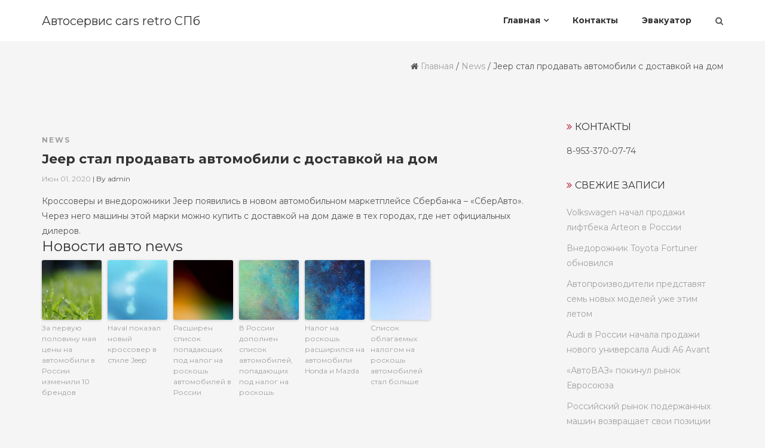

--- FILE ---
content_type: text/html; charset=UTF-8
request_url: https://cars-retro.ru/jeep-stal-prodavat-avtomobili-s-dostavkoj-na-dom/
body_size: 54848
content:
<!DOCTYPE html><html lang="ru-RU" class="no-js no-svg"><head><meta charset="UTF-8"><meta name="viewport" content="width=device-width, initial-scale=1"><link rel="profile" href="http://gmpg.org/xfn/11"><style media="all">.widget_cactus_recent_posts{text-align:left}.widget-box .widget-img{float:left;margin-right:15px}.widget-box .widget-img img{width:80px;margin-top:3px}.widget-project .row{margin-left:-2px;margin-right:-2px}.widget-project [class*=col-xs]{padding:2px}.widget_cactus_recent_posts li{clear:left}.widget_cactus_recent_posts li,.widget_contact_info li,.widget_text li{background:0 0;padding-left:0}.widget-post li{list-style-type:none;margin-bottom:15px}.widget-post img{display:block;float:left;width:20%;margin-right:3%;border-radius:5px}.widget-post .widget-post-box{float:left;width:75%;margin-top:-5px}.widget-post .widget-post-box.no-img{width:100%}.widget-project [class*=col-xs]{padding:2px}.widget_cactus_recent_posts .widget-project .widget-img{margin:0}.cactus-slider-title{font-size:40px}.page-template-template-fullwidth .cactus-slider-title{font-size:60px}
/*!
 * Bootstrap v3.3.7 (http://getbootstrap.com)
 * Copyright 2011-2016 Twitter, Inc.
 * Licensed under MIT (https://github.com/twbs/bootstrap/blob/master/LICENSE)
 */
/*! normalize.css v3.0.3 | MIT License | github.com/necolas/normalize.css */
html{font-family:sans-serif;-webkit-text-size-adjust:100%;-ms-text-size-adjust:100%}body{margin:0}article,aside,details,figcaption,figure,footer,header,hgroup,main,menu,nav,section,summary{display:block}audio,canvas,progress,video{display:inline-block;vertical-align:baseline}audio:not([controls]){display:none;height:0}[hidden],template{display:none}a{background-color:transparent}a:active,a:hover{outline:0}abbr[title]{border-bottom:1px dotted}b,strong{font-weight:700}dfn{font-style:italic}h1{margin:.67em 0;font-size:2em}mark{color:#000;background:#ff0}small{font-size:80%}sub,sup{position:relative;font-size:75%;line-height:0;vertical-align:baseline}sup{top:-.5em}sub{bottom:-.25em}img{border:0}svg:not(:root){overflow:hidden}figure{margin:1em 40px}hr{height:0;-webkit-box-sizing:content-box;-moz-box-sizing:content-box;box-sizing:content-box}pre{overflow:auto}code,kbd,pre,samp{font-family:monospace,monospace;font-size:1em}button,input,optgroup,select,textarea{margin:0;font:inherit;color:inherit}button{overflow:visible}button,select{text-transform:none}button,html input[type=button],input[type=reset],input[type=submit]{-webkit-appearance:button;cursor:pointer}button[disabled],html input[disabled]{cursor:default}button::-moz-focus-inner,input::-moz-focus-inner{padding:0;border:0}input{line-height:normal}input[type=checkbox],input[type=radio]{-webkit-box-sizing:border-box;-moz-box-sizing:border-box;box-sizing:border-box;padding:0}input[type=number]::-webkit-inner-spin-button,input[type=number]::-webkit-outer-spin-button{height:auto}input[type=search]{-webkit-box-sizing:content-box;-moz-box-sizing:content-box;box-sizing:content-box;-webkit-appearance:textfield}input[type=search]::-webkit-search-cancel-button,input[type=search]::-webkit-search-decoration{-webkit-appearance:none}fieldset{padding:.35em .625em .75em;margin:0 2px;border:1px solid silver}legend{padding:0;border:0}textarea{overflow:auto}optgroup{font-weight:700}table{border-spacing:0;border-collapse:collapse}td,th{padding:0}
/*! Source: https://github.com/h5bp/html5-boilerplate/blob/master/src/css/main.css */
@media print{*,*:before,*:after{color:#000 !important;text-shadow:none !important;background:0 0 !important;-webkit-box-shadow:none !important;box-shadow:none !important}a,a:visited{text-decoration:underline}a[href]:after{content:" (" attr(href) ")"}abbr[title]:after{content:" (" attr(title) ")"}a[href^="#"]:after,a[href^="javascript:"]:after{content:""}pre,blockquote{border:1px solid #999;page-break-inside:avoid}thead{display:table-header-group}tr,img{page-break-inside:avoid}img{max-width:100% !important}p,h2,h3{orphans:3;widows:3}h2,h3{page-break-after:avoid}.navbar{display:none}.btn>.caret,.dropup>.btn>.caret{border-top-color:#000 !important}.label{border:1px solid #000}.table{border-collapse:collapse !important}.table td,.table th{background-color:#fff !important}.table-bordered th,.table-bordered td{border:1px solid #ddd !important}}@font-face{font-family:'Glyphicons Halflings';src:url(//cars-retro.ru/wp-content/themes/cactus/assets/plugins/bootstrap/css/../fonts/glyphicons-halflings-regular.eot);src:url(//cars-retro.ru/wp-content/themes/cactus/assets/plugins/bootstrap/css/../fonts/glyphicons-halflings-regular.eot?#iefix) format('embedded-opentype'),url(//cars-retro.ru/wp-content/themes/cactus/assets/plugins/bootstrap/css/../fonts/glyphicons-halflings-regular.woff2) format('woff2'),url(//cars-retro.ru/wp-content/themes/cactus/assets/plugins/bootstrap/css/../fonts/glyphicons-halflings-regular.woff) format('woff'),url(//cars-retro.ru/wp-content/themes/cactus/assets/plugins/bootstrap/css/../fonts/glyphicons-halflings-regular.ttf) format('truetype'),url(//cars-retro.ru/wp-content/themes/cactus/assets/plugins/bootstrap/css/../fonts/glyphicons-halflings-regular.svg#glyphicons_halflingsregular) format('svg')}.glyphicon{position:relative;top:1px;display:inline-block;font-family:'Glyphicons Halflings';font-style:normal;font-weight:400;line-height:1;-webkit-font-smoothing:antialiased;-moz-osx-font-smoothing:grayscale}.glyphicon-asterisk:before{content:"\002a"}.glyphicon-plus:before{content:"\002b"}.glyphicon-euro:before,.glyphicon-eur:before{content:"\20ac"}.glyphicon-minus:before{content:"\2212"}.glyphicon-cloud:before{content:"\2601"}.glyphicon-envelope:before{content:"\2709"}.glyphicon-pencil:before{content:"\270f"}.glyphicon-glass:before{content:"\e001"}.glyphicon-music:before{content:"\e002"}.glyphicon-search:before{content:"\e003"}.glyphicon-heart:before{content:"\e005"}.glyphicon-star:before{content:"\e006"}.glyphicon-star-empty:before{content:"\e007"}.glyphicon-user:before{content:"\e008"}.glyphicon-film:before{content:"\e009"}.glyphicon-th-large:before{content:"\e010"}.glyphicon-th:before{content:"\e011"}.glyphicon-th-list:before{content:"\e012"}.glyphicon-ok:before{content:"\e013"}.glyphicon-remove:before{content:"\e014"}.glyphicon-zoom-in:before{content:"\e015"}.glyphicon-zoom-out:before{content:"\e016"}.glyphicon-off:before{content:"\e017"}.glyphicon-signal:before{content:"\e018"}.glyphicon-cog:before{content:"\e019"}.glyphicon-trash:before{content:"\e020"}.glyphicon-home:before{content:"\e021"}.glyphicon-file:before{content:"\e022"}.glyphicon-time:before{content:"\e023"}.glyphicon-road:before{content:"\e024"}.glyphicon-download-alt:before{content:"\e025"}.glyphicon-download:before{content:"\e026"}.glyphicon-upload:before{content:"\e027"}.glyphicon-inbox:before{content:"\e028"}.glyphicon-play-circle:before{content:"\e029"}.glyphicon-repeat:before{content:"\e030"}.glyphicon-refresh:before{content:"\e031"}.glyphicon-list-alt:before{content:"\e032"}.glyphicon-lock:before{content:"\e033"}.glyphicon-flag:before{content:"\e034"}.glyphicon-headphones:before{content:"\e035"}.glyphicon-volume-off:before{content:"\e036"}.glyphicon-volume-down:before{content:"\e037"}.glyphicon-volume-up:before{content:"\e038"}.glyphicon-qrcode:before{content:"\e039"}.glyphicon-barcode:before{content:"\e040"}.glyphicon-tag:before{content:"\e041"}.glyphicon-tags:before{content:"\e042"}.glyphicon-book:before{content:"\e043"}.glyphicon-bookmark:before{content:"\e044"}.glyphicon-print:before{content:"\e045"}.glyphicon-camera:before{content:"\e046"}.glyphicon-font:before{content:"\e047"}.glyphicon-bold:before{content:"\e048"}.glyphicon-italic:before{content:"\e049"}.glyphicon-text-height:before{content:"\e050"}.glyphicon-text-width:before{content:"\e051"}.glyphicon-align-left:before{content:"\e052"}.glyphicon-align-center:before{content:"\e053"}.glyphicon-align-right:before{content:"\e054"}.glyphicon-align-justify:before{content:"\e055"}.glyphicon-list:before{content:"\e056"}.glyphicon-indent-left:before{content:"\e057"}.glyphicon-indent-right:before{content:"\e058"}.glyphicon-facetime-video:before{content:"\e059"}.glyphicon-picture:before{content:"\e060"}.glyphicon-map-marker:before{content:"\e062"}.glyphicon-adjust:before{content:"\e063"}.glyphicon-tint:before{content:"\e064"}.glyphicon-edit:before{content:"\e065"}.glyphicon-share:before{content:"\e066"}.glyphicon-check:before{content:"\e067"}.glyphicon-move:before{content:"\e068"}.glyphicon-step-backward:before{content:"\e069"}.glyphicon-fast-backward:before{content:"\e070"}.glyphicon-backward:before{content:"\e071"}.glyphicon-play:before{content:"\e072"}.glyphicon-pause:before{content:"\e073"}.glyphicon-stop:before{content:"\e074"}.glyphicon-forward:before{content:"\e075"}.glyphicon-fast-forward:before{content:"\e076"}.glyphicon-step-forward:before{content:"\e077"}.glyphicon-eject:before{content:"\e078"}.glyphicon-chevron-left:before{content:"\e079"}.glyphicon-chevron-right:before{content:"\e080"}.glyphicon-plus-sign:before{content:"\e081"}.glyphicon-minus-sign:before{content:"\e082"}.glyphicon-remove-sign:before{content:"\e083"}.glyphicon-ok-sign:before{content:"\e084"}.glyphicon-question-sign:before{content:"\e085"}.glyphicon-info-sign:before{content:"\e086"}.glyphicon-screenshot:before{content:"\e087"}.glyphicon-remove-circle:before{content:"\e088"}.glyphicon-ok-circle:before{content:"\e089"}.glyphicon-ban-circle:before{content:"\e090"}.glyphicon-arrow-left:before{content:"\e091"}.glyphicon-arrow-right:before{content:"\e092"}.glyphicon-arrow-up:before{content:"\e093"}.glyphicon-arrow-down:before{content:"\e094"}.glyphicon-share-alt:before{content:"\e095"}.glyphicon-resize-full:before{content:"\e096"}.glyphicon-resize-small:before{content:"\e097"}.glyphicon-exclamation-sign:before{content:"\e101"}.glyphicon-gift:before{content:"\e102"}.glyphicon-leaf:before{content:"\e103"}.glyphicon-fire:before{content:"\e104"}.glyphicon-eye-open:before{content:"\e105"}.glyphicon-eye-close:before{content:"\e106"}.glyphicon-warning-sign:before{content:"\e107"}.glyphicon-plane:before{content:"\e108"}.glyphicon-calendar:before{content:"\e109"}.glyphicon-random:before{content:"\e110"}.glyphicon-comment:before{content:"\e111"}.glyphicon-magnet:before{content:"\e112"}.glyphicon-chevron-up:before{content:"\e113"}.glyphicon-chevron-down:before{content:"\e114"}.glyphicon-retweet:before{content:"\e115"}.glyphicon-shopping-cart:before{content:"\e116"}.glyphicon-folder-close:before{content:"\e117"}.glyphicon-folder-open:before{content:"\e118"}.glyphicon-resize-vertical:before{content:"\e119"}.glyphicon-resize-horizontal:before{content:"\e120"}.glyphicon-hdd:before{content:"\e121"}.glyphicon-bullhorn:before{content:"\e122"}.glyphicon-bell:before{content:"\e123"}.glyphicon-certificate:before{content:"\e124"}.glyphicon-thumbs-up:before{content:"\e125"}.glyphicon-thumbs-down:before{content:"\e126"}.glyphicon-hand-right:before{content:"\e127"}.glyphicon-hand-left:before{content:"\e128"}.glyphicon-hand-up:before{content:"\e129"}.glyphicon-hand-down:before{content:"\e130"}.glyphicon-circle-arrow-right:before{content:"\e131"}.glyphicon-circle-arrow-left:before{content:"\e132"}.glyphicon-circle-arrow-up:before{content:"\e133"}.glyphicon-circle-arrow-down:before{content:"\e134"}.glyphicon-globe:before{content:"\e135"}.glyphicon-wrench:before{content:"\e136"}.glyphicon-tasks:before{content:"\e137"}.glyphicon-filter:before{content:"\e138"}.glyphicon-briefcase:before{content:"\e139"}.glyphicon-fullscreen:before{content:"\e140"}.glyphicon-dashboard:before{content:"\e141"}.glyphicon-paperclip:before{content:"\e142"}.glyphicon-heart-empty:before{content:"\e143"}.glyphicon-link:before{content:"\e144"}.glyphicon-phone:before{content:"\e145"}.glyphicon-pushpin:before{content:"\e146"}.glyphicon-usd:before{content:"\e148"}.glyphicon-gbp:before{content:"\e149"}.glyphicon-sort:before{content:"\e150"}.glyphicon-sort-by-alphabet:before{content:"\e151"}.glyphicon-sort-by-alphabet-alt:before{content:"\e152"}.glyphicon-sort-by-order:before{content:"\e153"}.glyphicon-sort-by-order-alt:before{content:"\e154"}.glyphicon-sort-by-attributes:before{content:"\e155"}.glyphicon-sort-by-attributes-alt:before{content:"\e156"}.glyphicon-unchecked:before{content:"\e157"}.glyphicon-expand:before{content:"\e158"}.glyphicon-collapse-down:before{content:"\e159"}.glyphicon-collapse-up:before{content:"\e160"}.glyphicon-log-in:before{content:"\e161"}.glyphicon-flash:before{content:"\e162"}.glyphicon-log-out:before{content:"\e163"}.glyphicon-new-window:before{content:"\e164"}.glyphicon-record:before{content:"\e165"}.glyphicon-save:before{content:"\e166"}.glyphicon-open:before{content:"\e167"}.glyphicon-saved:before{content:"\e168"}.glyphicon-import:before{content:"\e169"}.glyphicon-export:before{content:"\e170"}.glyphicon-send:before{content:"\e171"}.glyphicon-floppy-disk:before{content:"\e172"}.glyphicon-floppy-saved:before{content:"\e173"}.glyphicon-floppy-remove:before{content:"\e174"}.glyphicon-floppy-save:before{content:"\e175"}.glyphicon-floppy-open:before{content:"\e176"}.glyphicon-credit-card:before{content:"\e177"}.glyphicon-transfer:before{content:"\e178"}.glyphicon-cutlery:before{content:"\e179"}.glyphicon-header:before{content:"\e180"}.glyphicon-compressed:before{content:"\e181"}.glyphicon-earphone:before{content:"\e182"}.glyphicon-phone-alt:before{content:"\e183"}.glyphicon-tower:before{content:"\e184"}.glyphicon-stats:before{content:"\e185"}.glyphicon-sd-video:before{content:"\e186"}.glyphicon-hd-video:before{content:"\e187"}.glyphicon-subtitles:before{content:"\e188"}.glyphicon-sound-stereo:before{content:"\e189"}.glyphicon-sound-dolby:before{content:"\e190"}.glyphicon-sound-5-1:before{content:"\e191"}.glyphicon-sound-6-1:before{content:"\e192"}.glyphicon-sound-7-1:before{content:"\e193"}.glyphicon-copyright-mark:before{content:"\e194"}.glyphicon-registration-mark:before{content:"\e195"}.glyphicon-cloud-download:before{content:"\e197"}.glyphicon-cloud-upload:before{content:"\e198"}.glyphicon-tree-conifer:before{content:"\e199"}.glyphicon-tree-deciduous:before{content:"\e200"}.glyphicon-cd:before{content:"\e201"}.glyphicon-save-file:before{content:"\e202"}.glyphicon-open-file:before{content:"\e203"}.glyphicon-level-up:before{content:"\e204"}.glyphicon-copy:before{content:"\e205"}.glyphicon-paste:before{content:"\e206"}.glyphicon-alert:before{content:"\e209"}.glyphicon-equalizer:before{content:"\e210"}.glyphicon-king:before{content:"\e211"}.glyphicon-queen:before{content:"\e212"}.glyphicon-pawn:before{content:"\e213"}.glyphicon-bishop:before{content:"\e214"}.glyphicon-knight:before{content:"\e215"}.glyphicon-baby-formula:before{content:"\e216"}.glyphicon-tent:before{content:"\26fa"}.glyphicon-blackboard:before{content:"\e218"}.glyphicon-bed:before{content:"\e219"}.glyphicon-apple:before{content:"\f8ff"}.glyphicon-erase:before{content:"\e221"}.glyphicon-hourglass:before{content:"\231b"}.glyphicon-lamp:before{content:"\e223"}.glyphicon-duplicate:before{content:"\e224"}.glyphicon-piggy-bank:before{content:"\e225"}.glyphicon-scissors:before{content:"\e226"}.glyphicon-bitcoin:before{content:"\e227"}.glyphicon-btc:before{content:"\e227"}.glyphicon-xbt:before{content:"\e227"}.glyphicon-yen:before{content:"\00a5"}.glyphicon-jpy:before{content:"\00a5"}.glyphicon-ruble:before{content:"\20bd"}.glyphicon-rub:before{content:"\20bd"}.glyphicon-scale:before{content:"\e230"}.glyphicon-ice-lolly:before{content:"\e231"}.glyphicon-ice-lolly-tasted:before{content:"\e232"}.glyphicon-education:before{content:"\e233"}.glyphicon-option-horizontal:before{content:"\e234"}.glyphicon-option-vertical:before{content:"\e235"}.glyphicon-menu-hamburger:before{content:"\e236"}.glyphicon-modal-window:before{content:"\e237"}.glyphicon-oil:before{content:"\e238"}.glyphicon-grain:before{content:"\e239"}.glyphicon-sunglasses:before{content:"\e240"}.glyphicon-text-size:before{content:"\e241"}.glyphicon-text-color:before{content:"\e242"}.glyphicon-text-background:before{content:"\e243"}.glyphicon-object-align-top:before{content:"\e244"}.glyphicon-object-align-bottom:before{content:"\e245"}.glyphicon-object-align-horizontal:before{content:"\e246"}.glyphicon-object-align-left:before{content:"\e247"}.glyphicon-object-align-vertical:before{content:"\e248"}.glyphicon-object-align-right:before{content:"\e249"}.glyphicon-triangle-right:before{content:"\e250"}.glyphicon-triangle-left:before{content:"\e251"}.glyphicon-triangle-bottom:before{content:"\e252"}.glyphicon-triangle-top:before{content:"\e253"}.glyphicon-console:before{content:"\e254"}.glyphicon-superscript:before{content:"\e255"}.glyphicon-subscript:before{content:"\e256"}.glyphicon-menu-left:before{content:"\e257"}.glyphicon-menu-right:before{content:"\e258"}.glyphicon-menu-down:before{content:"\e259"}.glyphicon-menu-up:before{content:"\e260"}*{-webkit-box-sizing:border-box;-moz-box-sizing:border-box;box-sizing:border-box}*:before,*:after{-webkit-box-sizing:border-box;-moz-box-sizing:border-box;box-sizing:border-box}html{font-size:10px;-webkit-tap-highlight-color:rgba(0,0,0,0)}body{font-family:"Helvetica Neue",Helvetica,Arial,sans-serif;font-size:14px;line-height:1.42857143;color:#333;background-color:#fff}input,button,select,textarea{font-family:inherit;font-size:inherit;line-height:inherit}a{color:#337ab7;text-decoration:none}a:hover,a:focus{color:#23527c;text-decoration:underline}a:focus{outline:5px auto -webkit-focus-ring-color;outline-offset:-2px}figure{margin:0}img{vertical-align:middle}.img-responsive,.thumbnail>img,.thumbnail a>img,.carousel-inner>.item>img,.carousel-inner>.item>a>img{display:block;max-width:100%;height:auto}.img-rounded{border-radius:6px}.img-thumbnail{display:inline-block;max-width:100%;height:auto;padding:4px;line-height:1.42857143;background-color:#fff;border:1px solid #ddd;border-radius:4px;-webkit-transition:all .2s ease-in-out;-o-transition:all .2s ease-in-out;transition:all .2s ease-in-out}.img-circle{border-radius:50%}hr{margin-top:20px;margin-bottom:20px;border:0;border-top:1px solid #eee}.sr-only{position:absolute;width:1px;height:1px;padding:0;margin:-1px;overflow:hidden;clip:rect(0,0,0,0);border:0}.sr-only-focusable:active,.sr-only-focusable:focus{position:static;width:auto;height:auto;margin:0;overflow:visible;clip:auto}[role=button]{cursor:pointer}h1,h2,h3,h4,h5,h6,.h1,.h2,.h3,.h4,.h5,.h6{font-family:inherit;font-weight:500;line-height:1.1;color:inherit}h1 small,h2 small,h3 small,h4 small,h5 small,h6 small,.h1 small,.h2 small,.h3 small,.h4 small,.h5 small,.h6 small,h1 .small,h2 .small,h3 .small,h4 .small,h5 .small,h6 .small,.h1 .small,.h2 .small,.h3 .small,.h4 .small,.h5 .small,.h6 .small{font-weight:400;line-height:1;color:#777}h1,.h1,h2,.h2,h3,.h3{margin-top:20px;margin-bottom:10px}h1 small,.h1 small,h2 small,.h2 small,h3 small,.h3 small,h1 .small,.h1 .small,h2 .small,.h2 .small,h3 .small,.h3 .small{font-size:65%}h4,.h4,h5,.h5,h6,.h6{margin-top:10px;margin-bottom:10px}h4 small,.h4 small,h5 small,.h5 small,h6 small,.h6 small,h4 .small,.h4 .small,h5 .small,.h5 .small,h6 .small,.h6 .small{font-size:75%}h1,.h1{font-size:36px}h2,.h2{font-size:30px}h3,.h3{font-size:24px}h4,.h4{font-size:18px}h5,.h5{font-size:14px}h6,.h6{font-size:12px}p{margin:0 0 10px}.lead{margin-bottom:20px;font-size:16px;font-weight:300;line-height:1.4}@media (min-width:768px){.lead{font-size:21px}}small,.small{font-size:85%}mark,.mark{padding:.2em;background-color:#fcf8e3}.text-left{text-align:left}.text-right{text-align:right}.text-center{text-align:center}.text-justify{text-align:justify}.text-nowrap{white-space:nowrap}.text-lowercase{text-transform:lowercase}.text-uppercase{text-transform:uppercase}.text-capitalize{text-transform:capitalize}.text-muted{color:#777}.text-primary{color:#337ab7}a.text-primary:hover,a.text-primary:focus{color:#286090}.text-success{color:#3c763d}a.text-success:hover,a.text-success:focus{color:#2b542c}.text-info{color:#31708f}a.text-info:hover,a.text-info:focus{color:#245269}.text-warning{color:#8a6d3b}a.text-warning:hover,a.text-warning:focus{color:#66512c}.text-danger{color:#a94442}a.text-danger:hover,a.text-danger:focus{color:#843534}.bg-primary{color:#fff;background-color:#337ab7}a.bg-primary:hover,a.bg-primary:focus{background-color:#286090}.bg-success{background-color:#dff0d8}a.bg-success:hover,a.bg-success:focus{background-color:#c1e2b3}.bg-info{background-color:#d9edf7}a.bg-info:hover,a.bg-info:focus{background-color:#afd9ee}.bg-warning{background-color:#fcf8e3}a.bg-warning:hover,a.bg-warning:focus{background-color:#f7ecb5}.bg-danger{background-color:#f2dede}a.bg-danger:hover,a.bg-danger:focus{background-color:#e4b9b9}.page-header{padding-bottom:9px;margin:40px 0 20px;border-bottom:1px solid #eee}ul,ol{margin-top:0;margin-bottom:10px}ul ul,ol ul,ul ol,ol ol{margin-bottom:0}.list-unstyled{padding-left:0;list-style:none}.list-inline{padding-left:0;margin-left:-5px;list-style:none}.list-inline>li{display:inline-block;padding-right:5px;padding-left:5px}dl{margin-top:0;margin-bottom:20px}dt,dd{line-height:1.42857143}dt{font-weight:700}dd{margin-left:0}@media (min-width:768px){.dl-horizontal dt{float:left;width:160px;overflow:hidden;clear:left;text-align:right;text-overflow:ellipsis;white-space:nowrap}.dl-horizontal dd{margin-left:180px}}abbr[title],abbr[data-original-title]{cursor:help;border-bottom:1px dotted #777}.initialism{font-size:90%;text-transform:uppercase}blockquote{padding:10px 20px;margin:0 0 20px;font-size:17.5px;border-left:5px solid #eee}blockquote p:last-child,blockquote ul:last-child,blockquote ol:last-child{margin-bottom:0}blockquote footer,blockquote small,blockquote .small{display:block;font-size:80%;line-height:1.42857143;color:#777}blockquote footer:before,blockquote small:before,blockquote .small:before{content:'\2014 \00A0'}.blockquote-reverse,blockquote.pull-right{padding-right:15px;padding-left:0;text-align:right;border-right:5px solid #eee;border-left:0}.blockquote-reverse footer:before,blockquote.pull-right footer:before,.blockquote-reverse small:before,blockquote.pull-right small:before,.blockquote-reverse .small:before,blockquote.pull-right .small:before{content:''}.blockquote-reverse footer:after,blockquote.pull-right footer:after,.blockquote-reverse small:after,blockquote.pull-right small:after,.blockquote-reverse .small:after,blockquote.pull-right .small:after{content:'\00A0 \2014'}address{margin-bottom:20px;font-style:normal;line-height:1.42857143}code,kbd,pre,samp{font-family:Menlo,Monaco,Consolas,"Courier New",monospace}code{padding:2px 4px;font-size:90%;color:#c7254e;background-color:#f9f2f4;border-radius:4px}kbd{padding:2px 4px;font-size:90%;color:#fff;background-color:#333;border-radius:3px;-webkit-box-shadow:inset 0 -1px 0 rgba(0,0,0,.25);box-shadow:inset 0 -1px 0 rgba(0,0,0,.25)}kbd kbd{padding:0;font-size:100%;font-weight:700;-webkit-box-shadow:none;box-shadow:none}pre{display:block;padding:9.5px;margin:0 0 10px;font-size:13px;line-height:1.42857143;color:#333;word-break:break-all;word-wrap:break-word;background-color:#f5f5f5;border:1px solid #ccc;border-radius:4px}pre code{padding:0;font-size:inherit;color:inherit;white-space:pre-wrap;background-color:transparent;border-radius:0}.pre-scrollable{max-height:340px;overflow-y:scroll}.container{padding-right:15px;padding-left:15px;margin-right:auto;margin-left:auto}@media (min-width:768px){.container{width:750px}}@media (min-width:992px){.container{width:970px}}@media (min-width:1200px){.container{width:1170px}}.container-fluid{padding-right:15px;padding-left:15px;margin-right:auto;margin-left:auto}.row{margin-right:-15px;margin-left:-15px}.col-xs-1,.col-sm-1,.col-md-1,.col-lg-1,.col-xs-2,.col-sm-2,.col-md-2,.col-lg-2,.col-xs-3,.col-sm-3,.col-md-3,.col-lg-3,.col-xs-4,.col-sm-4,.col-md-4,.col-lg-4,.col-xs-5,.col-sm-5,.col-md-5,.col-lg-5,.col-xs-6,.col-sm-6,.col-md-6,.col-lg-6,.col-xs-7,.col-sm-7,.col-md-7,.col-lg-7,.col-xs-8,.col-sm-8,.col-md-8,.col-lg-8,.col-xs-9,.col-sm-9,.col-md-9,.col-lg-9,.col-xs-10,.col-sm-10,.col-md-10,.col-lg-10,.col-xs-11,.col-sm-11,.col-md-11,.col-lg-11,.col-xs-12,.col-sm-12,.col-md-12,.col-lg-12{position:relative;min-height:1px;padding-right:15px;padding-left:15px}.col-xs-1,.col-xs-2,.col-xs-3,.col-xs-4,.col-xs-5,.col-xs-6,.col-xs-7,.col-xs-8,.col-xs-9,.col-xs-10,.col-xs-11,.col-xs-12{float:left}.col-xs-12{width:100%}.col-xs-11{width:91.66666667%}.col-xs-10{width:83.33333333%}.col-xs-9{width:75%}.col-xs-8{width:66.66666667%}.col-xs-7{width:58.33333333%}.col-xs-6{width:50%}.col-xs-5{width:41.66666667%}.col-xs-4{width:33.33333333%}.col-xs-3{width:25%}.col-xs-2{width:16.66666667%}.col-xs-1{width:8.33333333%}.col-xs-pull-12{right:100%}.col-xs-pull-11{right:91.66666667%}.col-xs-pull-10{right:83.33333333%}.col-xs-pull-9{right:75%}.col-xs-pull-8{right:66.66666667%}.col-xs-pull-7{right:58.33333333%}.col-xs-pull-6{right:50%}.col-xs-pull-5{right:41.66666667%}.col-xs-pull-4{right:33.33333333%}.col-xs-pull-3{right:25%}.col-xs-pull-2{right:16.66666667%}.col-xs-pull-1{right:8.33333333%}.col-xs-pull-0{right:auto}.col-xs-push-12{left:100%}.col-xs-push-11{left:91.66666667%}.col-xs-push-10{left:83.33333333%}.col-xs-push-9{left:75%}.col-xs-push-8{left:66.66666667%}.col-xs-push-7{left:58.33333333%}.col-xs-push-6{left:50%}.col-xs-push-5{left:41.66666667%}.col-xs-push-4{left:33.33333333%}.col-xs-push-3{left:25%}.col-xs-push-2{left:16.66666667%}.col-xs-push-1{left:8.33333333%}.col-xs-push-0{left:auto}.col-xs-offset-12{margin-left:100%}.col-xs-offset-11{margin-left:91.66666667%}.col-xs-offset-10{margin-left:83.33333333%}.col-xs-offset-9{margin-left:75%}.col-xs-offset-8{margin-left:66.66666667%}.col-xs-offset-7{margin-left:58.33333333%}.col-xs-offset-6{margin-left:50%}.col-xs-offset-5{margin-left:41.66666667%}.col-xs-offset-4{margin-left:33.33333333%}.col-xs-offset-3{margin-left:25%}.col-xs-offset-2{margin-left:16.66666667%}.col-xs-offset-1{margin-left:8.33333333%}.col-xs-offset-0{margin-left:0}@media (min-width:768px){.col-sm-1,.col-sm-2,.col-sm-3,.col-sm-4,.col-sm-5,.col-sm-6,.col-sm-7,.col-sm-8,.col-sm-9,.col-sm-10,.col-sm-11,.col-sm-12{float:left}.col-sm-12{width:100%}.col-sm-11{width:91.66666667%}.col-sm-10{width:83.33333333%}.col-sm-9{width:75%}.col-sm-8{width:66.66666667%}.col-sm-7{width:58.33333333%}.col-sm-6{width:50%}.col-sm-5{width:41.66666667%}.col-sm-4{width:33.33333333%}.col-sm-3{width:25%}.col-sm-2{width:16.66666667%}.col-sm-1{width:8.33333333%}.col-sm-pull-12{right:100%}.col-sm-pull-11{right:91.66666667%}.col-sm-pull-10{right:83.33333333%}.col-sm-pull-9{right:75%}.col-sm-pull-8{right:66.66666667%}.col-sm-pull-7{right:58.33333333%}.col-sm-pull-6{right:50%}.col-sm-pull-5{right:41.66666667%}.col-sm-pull-4{right:33.33333333%}.col-sm-pull-3{right:25%}.col-sm-pull-2{right:16.66666667%}.col-sm-pull-1{right:8.33333333%}.col-sm-pull-0{right:auto}.col-sm-push-12{left:100%}.col-sm-push-11{left:91.66666667%}.col-sm-push-10{left:83.33333333%}.col-sm-push-9{left:75%}.col-sm-push-8{left:66.66666667%}.col-sm-push-7{left:58.33333333%}.col-sm-push-6{left:50%}.col-sm-push-5{left:41.66666667%}.col-sm-push-4{left:33.33333333%}.col-sm-push-3{left:25%}.col-sm-push-2{left:16.66666667%}.col-sm-push-1{left:8.33333333%}.col-sm-push-0{left:auto}.col-sm-offset-12{margin-left:100%}.col-sm-offset-11{margin-left:91.66666667%}.col-sm-offset-10{margin-left:83.33333333%}.col-sm-offset-9{margin-left:75%}.col-sm-offset-8{margin-left:66.66666667%}.col-sm-offset-7{margin-left:58.33333333%}.col-sm-offset-6{margin-left:50%}.col-sm-offset-5{margin-left:41.66666667%}.col-sm-offset-4{margin-left:33.33333333%}.col-sm-offset-3{margin-left:25%}.col-sm-offset-2{margin-left:16.66666667%}.col-sm-offset-1{margin-left:8.33333333%}.col-sm-offset-0{margin-left:0}}@media (min-width:992px){.col-md-1,.col-md-2,.col-md-3,.col-md-4,.col-md-5,.col-md-6,.col-md-7,.col-md-8,.col-md-9,.col-md-10,.col-md-11,.col-md-12{float:left}.col-md-12{width:100%}.col-md-11{width:91.66666667%}.col-md-10{width:83.33333333%}.col-md-9{width:75%}.col-md-8{width:66.66666667%}.col-md-7{width:58.33333333%}.col-md-6{width:50%}.col-md-5{width:41.66666667%}.col-md-4{width:33.33333333%}.col-md-3{width:25%}.col-md-2{width:16.66666667%}.col-md-1{width:8.33333333%}.col-md-pull-12{right:100%}.col-md-pull-11{right:91.66666667%}.col-md-pull-10{right:83.33333333%}.col-md-pull-9{right:75%}.col-md-pull-8{right:66.66666667%}.col-md-pull-7{right:58.33333333%}.col-md-pull-6{right:50%}.col-md-pull-5{right:41.66666667%}.col-md-pull-4{right:33.33333333%}.col-md-pull-3{right:25%}.col-md-pull-2{right:16.66666667%}.col-md-pull-1{right:8.33333333%}.col-md-pull-0{right:auto}.col-md-push-12{left:100%}.col-md-push-11{left:91.66666667%}.col-md-push-10{left:83.33333333%}.col-md-push-9{left:75%}.col-md-push-8{left:66.66666667%}.col-md-push-7{left:58.33333333%}.col-md-push-6{left:50%}.col-md-push-5{left:41.66666667%}.col-md-push-4{left:33.33333333%}.col-md-push-3{left:25%}.col-md-push-2{left:16.66666667%}.col-md-push-1{left:8.33333333%}.col-md-push-0{left:auto}.col-md-offset-12{margin-left:100%}.col-md-offset-11{margin-left:91.66666667%}.col-md-offset-10{margin-left:83.33333333%}.col-md-offset-9{margin-left:75%}.col-md-offset-8{margin-left:66.66666667%}.col-md-offset-7{margin-left:58.33333333%}.col-md-offset-6{margin-left:50%}.col-md-offset-5{margin-left:41.66666667%}.col-md-offset-4{margin-left:33.33333333%}.col-md-offset-3{margin-left:25%}.col-md-offset-2{margin-left:16.66666667%}.col-md-offset-1{margin-left:8.33333333%}.col-md-offset-0{margin-left:0}}@media (min-width:1200px){.col-lg-1,.col-lg-2,.col-lg-3,.col-lg-4,.col-lg-5,.col-lg-6,.col-lg-7,.col-lg-8,.col-lg-9,.col-lg-10,.col-lg-11,.col-lg-12{float:left}.col-lg-12{width:100%}.col-lg-11{width:91.66666667%}.col-lg-10{width:83.33333333%}.col-lg-9{width:75%}.col-lg-8{width:66.66666667%}.col-lg-7{width:58.33333333%}.col-lg-6{width:50%}.col-lg-5{width:41.66666667%}.col-lg-4{width:33.33333333%}.col-lg-3{width:25%}.col-lg-2{width:16.66666667%}.col-lg-1{width:8.33333333%}.col-lg-pull-12{right:100%}.col-lg-pull-11{right:91.66666667%}.col-lg-pull-10{right:83.33333333%}.col-lg-pull-9{right:75%}.col-lg-pull-8{right:66.66666667%}.col-lg-pull-7{right:58.33333333%}.col-lg-pull-6{right:50%}.col-lg-pull-5{right:41.66666667%}.col-lg-pull-4{right:33.33333333%}.col-lg-pull-3{right:25%}.col-lg-pull-2{right:16.66666667%}.col-lg-pull-1{right:8.33333333%}.col-lg-pull-0{right:auto}.col-lg-push-12{left:100%}.col-lg-push-11{left:91.66666667%}.col-lg-push-10{left:83.33333333%}.col-lg-push-9{left:75%}.col-lg-push-8{left:66.66666667%}.col-lg-push-7{left:58.33333333%}.col-lg-push-6{left:50%}.col-lg-push-5{left:41.66666667%}.col-lg-push-4{left:33.33333333%}.col-lg-push-3{left:25%}.col-lg-push-2{left:16.66666667%}.col-lg-push-1{left:8.33333333%}.col-lg-push-0{left:auto}.col-lg-offset-12{margin-left:100%}.col-lg-offset-11{margin-left:91.66666667%}.col-lg-offset-10{margin-left:83.33333333%}.col-lg-offset-9{margin-left:75%}.col-lg-offset-8{margin-left:66.66666667%}.col-lg-offset-7{margin-left:58.33333333%}.col-lg-offset-6{margin-left:50%}.col-lg-offset-5{margin-left:41.66666667%}.col-lg-offset-4{margin-left:33.33333333%}.col-lg-offset-3{margin-left:25%}.col-lg-offset-2{margin-left:16.66666667%}.col-lg-offset-1{margin-left:8.33333333%}.col-lg-offset-0{margin-left:0}}table{background-color:transparent}caption{padding-top:8px;padding-bottom:8px;color:#777;text-align:left}th{text-align:left}.table{width:100%;max-width:100%;margin-bottom:20px}.table>thead>tr>th,.table>tbody>tr>th,.table>tfoot>tr>th,.table>thead>tr>td,.table>tbody>tr>td,.table>tfoot>tr>td{padding:8px;line-height:1.42857143;vertical-align:top;border-top:1px solid #ddd}.table>thead>tr>th{vertical-align:bottom;border-bottom:2px solid #ddd}.table>caption+thead>tr:first-child>th,.table>colgroup+thead>tr:first-child>th,.table>thead:first-child>tr:first-child>th,.table>caption+thead>tr:first-child>td,.table>colgroup+thead>tr:first-child>td,.table>thead:first-child>tr:first-child>td{border-top:0}.table>tbody+tbody{border-top:2px solid #ddd}.table .table{background-color:#fff}.table-condensed>thead>tr>th,.table-condensed>tbody>tr>th,.table-condensed>tfoot>tr>th,.table-condensed>thead>tr>td,.table-condensed>tbody>tr>td,.table-condensed>tfoot>tr>td{padding:5px}.table-bordered{border:1px solid #ddd}.table-bordered>thead>tr>th,.table-bordered>tbody>tr>th,.table-bordered>tfoot>tr>th,.table-bordered>thead>tr>td,.table-bordered>tbody>tr>td,.table-bordered>tfoot>tr>td{border:1px solid #ddd}.table-bordered>thead>tr>th,.table-bordered>thead>tr>td{border-bottom-width:2px}.table-striped>tbody>tr:nth-of-type(odd){background-color:#f9f9f9}.table-hover>tbody>tr:hover{background-color:#f5f5f5}table col[class*=col-]{position:static;display:table-column;float:none}table td[class*=col-],table th[class*=col-]{position:static;display:table-cell;float:none}.table>thead>tr>td.active,.table>tbody>tr>td.active,.table>tfoot>tr>td.active,.table>thead>tr>th.active,.table>tbody>tr>th.active,.table>tfoot>tr>th.active,.table>thead>tr.active>td,.table>tbody>tr.active>td,.table>tfoot>tr.active>td,.table>thead>tr.active>th,.table>tbody>tr.active>th,.table>tfoot>tr.active>th{background-color:#f5f5f5}.table-hover>tbody>tr>td.active:hover,.table-hover>tbody>tr>th.active:hover,.table-hover>tbody>tr.active:hover>td,.table-hover>tbody>tr:hover>.active,.table-hover>tbody>tr.active:hover>th{background-color:#e8e8e8}.table>thead>tr>td.success,.table>tbody>tr>td.success,.table>tfoot>tr>td.success,.table>thead>tr>th.success,.table>tbody>tr>th.success,.table>tfoot>tr>th.success,.table>thead>tr.success>td,.table>tbody>tr.success>td,.table>tfoot>tr.success>td,.table>thead>tr.success>th,.table>tbody>tr.success>th,.table>tfoot>tr.success>th{background-color:#dff0d8}.table-hover>tbody>tr>td.success:hover,.table-hover>tbody>tr>th.success:hover,.table-hover>tbody>tr.success:hover>td,.table-hover>tbody>tr:hover>.success,.table-hover>tbody>tr.success:hover>th{background-color:#d0e9c6}.table>thead>tr>td.info,.table>tbody>tr>td.info,.table>tfoot>tr>td.info,.table>thead>tr>th.info,.table>tbody>tr>th.info,.table>tfoot>tr>th.info,.table>thead>tr.info>td,.table>tbody>tr.info>td,.table>tfoot>tr.info>td,.table>thead>tr.info>th,.table>tbody>tr.info>th,.table>tfoot>tr.info>th{background-color:#d9edf7}.table-hover>tbody>tr>td.info:hover,.table-hover>tbody>tr>th.info:hover,.table-hover>tbody>tr.info:hover>td,.table-hover>tbody>tr:hover>.info,.table-hover>tbody>tr.info:hover>th{background-color:#c4e3f3}.table>thead>tr>td.warning,.table>tbody>tr>td.warning,.table>tfoot>tr>td.warning,.table>thead>tr>th.warning,.table>tbody>tr>th.warning,.table>tfoot>tr>th.warning,.table>thead>tr.warning>td,.table>tbody>tr.warning>td,.table>tfoot>tr.warning>td,.table>thead>tr.warning>th,.table>tbody>tr.warning>th,.table>tfoot>tr.warning>th{background-color:#fcf8e3}.table-hover>tbody>tr>td.warning:hover,.table-hover>tbody>tr>th.warning:hover,.table-hover>tbody>tr.warning:hover>td,.table-hover>tbody>tr:hover>.warning,.table-hover>tbody>tr.warning:hover>th{background-color:#faf2cc}.table>thead>tr>td.danger,.table>tbody>tr>td.danger,.table>tfoot>tr>td.danger,.table>thead>tr>th.danger,.table>tbody>tr>th.danger,.table>tfoot>tr>th.danger,.table>thead>tr.danger>td,.table>tbody>tr.danger>td,.table>tfoot>tr.danger>td,.table>thead>tr.danger>th,.table>tbody>tr.danger>th,.table>tfoot>tr.danger>th{background-color:#f2dede}.table-hover>tbody>tr>td.danger:hover,.table-hover>tbody>tr>th.danger:hover,.table-hover>tbody>tr.danger:hover>td,.table-hover>tbody>tr:hover>.danger,.table-hover>tbody>tr.danger:hover>th{background-color:#ebcccc}.table-responsive{min-height:.01%;overflow-x:auto}@media screen and (max-width:767px){.table-responsive{width:100%;margin-bottom:15px;overflow-y:hidden;-ms-overflow-style:-ms-autohiding-scrollbar;border:1px solid #ddd}.table-responsive>.table{margin-bottom:0}.table-responsive>.table>thead>tr>th,.table-responsive>.table>tbody>tr>th,.table-responsive>.table>tfoot>tr>th,.table-responsive>.table>thead>tr>td,.table-responsive>.table>tbody>tr>td,.table-responsive>.table>tfoot>tr>td{white-space:nowrap}.table-responsive>.table-bordered{border:0}.table-responsive>.table-bordered>thead>tr>th:first-child,.table-responsive>.table-bordered>tbody>tr>th:first-child,.table-responsive>.table-bordered>tfoot>tr>th:first-child,.table-responsive>.table-bordered>thead>tr>td:first-child,.table-responsive>.table-bordered>tbody>tr>td:first-child,.table-responsive>.table-bordered>tfoot>tr>td:first-child{border-left:0}.table-responsive>.table-bordered>thead>tr>th:last-child,.table-responsive>.table-bordered>tbody>tr>th:last-child,.table-responsive>.table-bordered>tfoot>tr>th:last-child,.table-responsive>.table-bordered>thead>tr>td:last-child,.table-responsive>.table-bordered>tbody>tr>td:last-child,.table-responsive>.table-bordered>tfoot>tr>td:last-child{border-right:0}.table-responsive>.table-bordered>tbody>tr:last-child>th,.table-responsive>.table-bordered>tfoot>tr:last-child>th,.table-responsive>.table-bordered>tbody>tr:last-child>td,.table-responsive>.table-bordered>tfoot>tr:last-child>td{border-bottom:0}}fieldset{min-width:0;padding:0;margin:0;border:0}legend{display:block;width:100%;padding:0;margin-bottom:20px;font-size:21px;line-height:inherit;color:#333;border:0;border-bottom:1px solid #e5e5e5}label{display:inline-block;max-width:100%;margin-bottom:5px;font-weight:700}input[type=search]{-webkit-box-sizing:border-box;-moz-box-sizing:border-box;box-sizing:border-box}input[type=radio],input[type=checkbox]{margin:4px 0 0;margin-top:1px \9;line-height:normal}input[type=file]{display:block}input[type=range]{display:block;width:100%}select[multiple],select[size]{height:auto}input[type=file]:focus,input[type=radio]:focus,input[type=checkbox]:focus{outline:5px auto -webkit-focus-ring-color;outline-offset:-2px}output{display:block;padding-top:7px;font-size:14px;line-height:1.42857143;color:#555}.form-control{display:block;width:100%;height:34px;padding:6px 12px;font-size:14px;line-height:1.42857143;color:#555;background-color:#fff;background-image:none;border:1px solid #ccc;border-radius:4px;-webkit-box-shadow:inset 0 1px 1px rgba(0,0,0,.075);box-shadow:inset 0 1px 1px rgba(0,0,0,.075);-webkit-transition:border-color ease-in-out .15s,-webkit-box-shadow ease-in-out .15s;-o-transition:border-color ease-in-out .15s,box-shadow ease-in-out .15s;transition:border-color ease-in-out .15s,box-shadow ease-in-out .15s}.form-control:focus{border-color:#66afe9;outline:0;-webkit-box-shadow:inset 0 1px 1px rgba(0,0,0,.075),0 0 8px rgba(102,175,233,.6);box-shadow:inset 0 1px 1px rgba(0,0,0,.075),0 0 8px rgba(102,175,233,.6)}.form-control::-moz-placeholder{color:#999;opacity:1}.form-control:-ms-input-placeholder{color:#999}.form-control::-webkit-input-placeholder{color:#999}.form-control::-ms-expand{background-color:transparent;border:0}.form-control[disabled],.form-control[readonly],fieldset[disabled] .form-control{background-color:#eee;opacity:1}.form-control[disabled],fieldset[disabled] .form-control{cursor:not-allowed}textarea.form-control{height:auto}input[type=search]{-webkit-appearance:none}@media screen and (-webkit-min-device-pixel-ratio:0){input[type=date].form-control,input[type=time].form-control,input[type=datetime-local].form-control,input[type=month].form-control{line-height:34px}input[type=date].input-sm,input[type=time].input-sm,input[type=datetime-local].input-sm,input[type=month].input-sm,.input-group-sm input[type=date],.input-group-sm input[type=time],.input-group-sm input[type=datetime-local],.input-group-sm input[type=month]{line-height:30px}input[type=date].input-lg,input[type=time].input-lg,input[type=datetime-local].input-lg,input[type=month].input-lg,.input-group-lg input[type=date],.input-group-lg input[type=time],.input-group-lg input[type=datetime-local],.input-group-lg input[type=month]{line-height:46px}}.form-group{margin-bottom:15px}.radio,.checkbox{position:relative;display:block;margin-top:10px;margin-bottom:10px}.radio label,.checkbox label{min-height:20px;padding-left:20px;margin-bottom:0;font-weight:400;cursor:pointer}.radio input[type=radio],.radio-inline input[type=radio],.checkbox input[type=checkbox],.checkbox-inline input[type=checkbox]{position:absolute;margin-top:4px \9;margin-left:-20px}.radio+.radio,.checkbox+.checkbox{margin-top:-5px}.radio-inline,.checkbox-inline{position:relative;display:inline-block;padding-left:20px;margin-bottom:0;font-weight:400;vertical-align:middle;cursor:pointer}.radio-inline+.radio-inline,.checkbox-inline+.checkbox-inline{margin-top:0;margin-left:10px}input[type=radio][disabled],input[type=checkbox][disabled],input[type=radio].disabled,input[type=checkbox].disabled,fieldset[disabled] input[type=radio],fieldset[disabled] input[type=checkbox]{cursor:not-allowed}.radio-inline.disabled,.checkbox-inline.disabled,fieldset[disabled] .radio-inline,fieldset[disabled] .checkbox-inline{cursor:not-allowed}.radio.disabled label,.checkbox.disabled label,fieldset[disabled] .radio label,fieldset[disabled] .checkbox label{cursor:not-allowed}.form-control-static{min-height:34px;padding-top:7px;padding-bottom:7px;margin-bottom:0}.form-control-static.input-lg,.form-control-static.input-sm{padding-right:0;padding-left:0}.input-sm{height:30px;padding:5px 10px;font-size:12px;line-height:1.5;border-radius:3px}select.input-sm{height:30px;line-height:30px}textarea.input-sm,select[multiple].input-sm{height:auto}.form-group-sm .form-control{height:30px;padding:5px 10px;font-size:12px;line-height:1.5;border-radius:3px}.form-group-sm select.form-control{height:30px;line-height:30px}.form-group-sm textarea.form-control,.form-group-sm select[multiple].form-control{height:auto}.form-group-sm .form-control-static{height:30px;min-height:32px;padding:6px 10px;font-size:12px;line-height:1.5}.input-lg{height:46px;padding:10px 16px;font-size:18px;line-height:1.3333333;border-radius:6px}select.input-lg{height:46px;line-height:46px}textarea.input-lg,select[multiple].input-lg{height:auto}.form-group-lg .form-control{height:46px;padding:10px 16px;font-size:18px;line-height:1.3333333;border-radius:6px}.form-group-lg select.form-control{height:46px;line-height:46px}.form-group-lg textarea.form-control,.form-group-lg select[multiple].form-control{height:auto}.form-group-lg .form-control-static{height:46px;min-height:38px;padding:11px 16px;font-size:18px;line-height:1.3333333}.has-feedback{position:relative}.has-feedback .form-control{padding-right:42.5px}.form-control-feedback{position:absolute;top:0;right:0;z-index:2;display:block;width:34px;height:34px;line-height:34px;text-align:center;pointer-events:none}.input-lg+.form-control-feedback,.input-group-lg+.form-control-feedback,.form-group-lg .form-control+.form-control-feedback{width:46px;height:46px;line-height:46px}.input-sm+.form-control-feedback,.input-group-sm+.form-control-feedback,.form-group-sm .form-control+.form-control-feedback{width:30px;height:30px;line-height:30px}.has-success .help-block,.has-success .control-label,.has-success .radio,.has-success .checkbox,.has-success .radio-inline,.has-success .checkbox-inline,.has-success.radio label,.has-success.checkbox label,.has-success.radio-inline label,.has-success.checkbox-inline label{color:#3c763d}.has-success .form-control{border-color:#3c763d;-webkit-box-shadow:inset 0 1px 1px rgba(0,0,0,.075);box-shadow:inset 0 1px 1px rgba(0,0,0,.075)}.has-success .form-control:focus{border-color:#2b542c;-webkit-box-shadow:inset 0 1px 1px rgba(0,0,0,.075),0 0 6px #67b168;box-shadow:inset 0 1px 1px rgba(0,0,0,.075),0 0 6px #67b168}.has-success .input-group-addon{color:#3c763d;background-color:#dff0d8;border-color:#3c763d}.has-success .form-control-feedback{color:#3c763d}.has-warning .help-block,.has-warning .control-label,.has-warning .radio,.has-warning .checkbox,.has-warning .radio-inline,.has-warning .checkbox-inline,.has-warning.radio label,.has-warning.checkbox label,.has-warning.radio-inline label,.has-warning.checkbox-inline label{color:#8a6d3b}.has-warning .form-control{border-color:#8a6d3b;-webkit-box-shadow:inset 0 1px 1px rgba(0,0,0,.075);box-shadow:inset 0 1px 1px rgba(0,0,0,.075)}.has-warning .form-control:focus{border-color:#66512c;-webkit-box-shadow:inset 0 1px 1px rgba(0,0,0,.075),0 0 6px #c0a16b;box-shadow:inset 0 1px 1px rgba(0,0,0,.075),0 0 6px #c0a16b}.has-warning .input-group-addon{color:#8a6d3b;background-color:#fcf8e3;border-color:#8a6d3b}.has-warning .form-control-feedback{color:#8a6d3b}.has-error .help-block,.has-error .control-label,.has-error .radio,.has-error .checkbox,.has-error .radio-inline,.has-error .checkbox-inline,.has-error.radio label,.has-error.checkbox label,.has-error.radio-inline label,.has-error.checkbox-inline label{color:#a94442}.has-error .form-control{border-color:#a94442;-webkit-box-shadow:inset 0 1px 1px rgba(0,0,0,.075);box-shadow:inset 0 1px 1px rgba(0,0,0,.075)}.has-error .form-control:focus{border-color:#843534;-webkit-box-shadow:inset 0 1px 1px rgba(0,0,0,.075),0 0 6px #ce8483;box-shadow:inset 0 1px 1px rgba(0,0,0,.075),0 0 6px #ce8483}.has-error .input-group-addon{color:#a94442;background-color:#f2dede;border-color:#a94442}.has-error .form-control-feedback{color:#a94442}.has-feedback label~.form-control-feedback{top:25px}.has-feedback label.sr-only~.form-control-feedback{top:0}.help-block{display:block;margin-top:5px;margin-bottom:10px;color:#737373}@media (min-width:768px){.form-inline .form-group{display:inline-block;margin-bottom:0;vertical-align:middle}.form-inline .form-control{display:inline-block;width:auto;vertical-align:middle}.form-inline .form-control-static{display:inline-block}.form-inline .input-group{display:inline-table;vertical-align:middle}.form-inline .input-group .input-group-addon,.form-inline .input-group .input-group-btn,.form-inline .input-group .form-control{width:auto}.form-inline .input-group>.form-control{width:100%}.form-inline .control-label{margin-bottom:0;vertical-align:middle}.form-inline .radio,.form-inline .checkbox{display:inline-block;margin-top:0;margin-bottom:0;vertical-align:middle}.form-inline .radio label,.form-inline .checkbox label{padding-left:0}.form-inline .radio input[type=radio],.form-inline .checkbox input[type=checkbox]{position:relative;margin-left:0}.form-inline .has-feedback .form-control-feedback{top:0}}.form-horizontal .radio,.form-horizontal .checkbox,.form-horizontal .radio-inline,.form-horizontal .checkbox-inline{padding-top:7px;margin-top:0;margin-bottom:0}.form-horizontal .radio,.form-horizontal .checkbox{min-height:27px}.form-horizontal .form-group{margin-right:-15px;margin-left:-15px}@media (min-width:768px){.form-horizontal .control-label{padding-top:7px;margin-bottom:0;text-align:right}}.form-horizontal .has-feedback .form-control-feedback{right:15px}@media (min-width:768px){.form-horizontal .form-group-lg .control-label{padding-top:11px;font-size:18px}}@media (min-width:768px){.form-horizontal .form-group-sm .control-label{padding-top:6px;font-size:12px}}.btn{display:inline-block;padding:6px 12px;margin-bottom:0;font-size:14px;font-weight:400;line-height:1.42857143;text-align:center;white-space:nowrap;vertical-align:middle;-ms-touch-action:manipulation;touch-action:manipulation;cursor:pointer;-webkit-user-select:none;-moz-user-select:none;-ms-user-select:none;user-select:none;background-image:none;border:1px solid transparent;border-radius:4px}.btn:focus,.btn:active:focus,.btn.active:focus,.btn.focus,.btn:active.focus,.btn.active.focus{outline:5px auto -webkit-focus-ring-color;outline-offset:-2px}.btn:hover,.btn:focus,.btn.focus{color:#333;text-decoration:none}.btn:active,.btn.active{background-image:none;outline:0;-webkit-box-shadow:inset 0 3px 5px rgba(0,0,0,.125);box-shadow:inset 0 3px 5px rgba(0,0,0,.125)}.btn.disabled,.btn[disabled],fieldset[disabled] .btn{cursor:not-allowed;filter:alpha(opacity=65);-webkit-box-shadow:none;box-shadow:none;opacity:.65}a.btn.disabled,fieldset[disabled] a.btn{pointer-events:none}.btn-default{color:#333;background-color:#fff;border-color:#ccc}.btn-default:focus,.btn-default.focus{color:#333;background-color:#e6e6e6;border-color:#8c8c8c}.btn-default:hover{color:#333;background-color:#e6e6e6;border-color:#adadad}.btn-default:active,.btn-default.active,.open>.dropdown-toggle.btn-default{color:#333;background-color:#e6e6e6;border-color:#adadad}.btn-default:active:hover,.btn-default.active:hover,.open>.dropdown-toggle.btn-default:hover,.btn-default:active:focus,.btn-default.active:focus,.open>.dropdown-toggle.btn-default:focus,.btn-default:active.focus,.btn-default.active.focus,.open>.dropdown-toggle.btn-default.focus{color:#333;background-color:#d4d4d4;border-color:#8c8c8c}.btn-default:active,.btn-default.active,.open>.dropdown-toggle.btn-default{background-image:none}.btn-default.disabled:hover,.btn-default[disabled]:hover,fieldset[disabled] .btn-default:hover,.btn-default.disabled:focus,.btn-default[disabled]:focus,fieldset[disabled] .btn-default:focus,.btn-default.disabled.focus,.btn-default[disabled].focus,fieldset[disabled] .btn-default.focus{background-color:#fff;border-color:#ccc}.btn-default .badge{color:#fff;background-color:#333}.btn-primary{color:#fff;background-color:#337ab7;border-color:#2e6da4}.btn-primary:focus,.btn-primary.focus{color:#fff;background-color:#286090;border-color:#122b40}.btn-primary:hover{color:#fff;background-color:#286090;border-color:#204d74}.btn-primary:active,.btn-primary.active,.open>.dropdown-toggle.btn-primary{color:#fff;background-color:#286090;border-color:#204d74}.btn-primary:active:hover,.btn-primary.active:hover,.open>.dropdown-toggle.btn-primary:hover,.btn-primary:active:focus,.btn-primary.active:focus,.open>.dropdown-toggle.btn-primary:focus,.btn-primary:active.focus,.btn-primary.active.focus,.open>.dropdown-toggle.btn-primary.focus{color:#fff;background-color:#204d74;border-color:#122b40}.btn-primary:active,.btn-primary.active,.open>.dropdown-toggle.btn-primary{background-image:none}.btn-primary.disabled:hover,.btn-primary[disabled]:hover,fieldset[disabled] .btn-primary:hover,.btn-primary.disabled:focus,.btn-primary[disabled]:focus,fieldset[disabled] .btn-primary:focus,.btn-primary.disabled.focus,.btn-primary[disabled].focus,fieldset[disabled] .btn-primary.focus{background-color:#337ab7;border-color:#2e6da4}.btn-primary .badge{color:#337ab7;background-color:#fff}.btn-success{color:#fff;background-color:#5cb85c;border-color:#4cae4c}.btn-success:focus,.btn-success.focus{color:#fff;background-color:#449d44;border-color:#255625}.btn-success:hover{color:#fff;background-color:#449d44;border-color:#398439}.btn-success:active,.btn-success.active,.open>.dropdown-toggle.btn-success{color:#fff;background-color:#449d44;border-color:#398439}.btn-success:active:hover,.btn-success.active:hover,.open>.dropdown-toggle.btn-success:hover,.btn-success:active:focus,.btn-success.active:focus,.open>.dropdown-toggle.btn-success:focus,.btn-success:active.focus,.btn-success.active.focus,.open>.dropdown-toggle.btn-success.focus{color:#fff;background-color:#398439;border-color:#255625}.btn-success:active,.btn-success.active,.open>.dropdown-toggle.btn-success{background-image:none}.btn-success.disabled:hover,.btn-success[disabled]:hover,fieldset[disabled] .btn-success:hover,.btn-success.disabled:focus,.btn-success[disabled]:focus,fieldset[disabled] .btn-success:focus,.btn-success.disabled.focus,.btn-success[disabled].focus,fieldset[disabled] .btn-success.focus{background-color:#5cb85c;border-color:#4cae4c}.btn-success .badge{color:#5cb85c;background-color:#fff}.btn-info{color:#fff;background-color:#5bc0de;border-color:#46b8da}.btn-info:focus,.btn-info.focus{color:#fff;background-color:#31b0d5;border-color:#1b6d85}.btn-info:hover{color:#fff;background-color:#31b0d5;border-color:#269abc}.btn-info:active,.btn-info.active,.open>.dropdown-toggle.btn-info{color:#fff;background-color:#31b0d5;border-color:#269abc}.btn-info:active:hover,.btn-info.active:hover,.open>.dropdown-toggle.btn-info:hover,.btn-info:active:focus,.btn-info.active:focus,.open>.dropdown-toggle.btn-info:focus,.btn-info:active.focus,.btn-info.active.focus,.open>.dropdown-toggle.btn-info.focus{color:#fff;background-color:#269abc;border-color:#1b6d85}.btn-info:active,.btn-info.active,.open>.dropdown-toggle.btn-info{background-image:none}.btn-info.disabled:hover,.btn-info[disabled]:hover,fieldset[disabled] .btn-info:hover,.btn-info.disabled:focus,.btn-info[disabled]:focus,fieldset[disabled] .btn-info:focus,.btn-info.disabled.focus,.btn-info[disabled].focus,fieldset[disabled] .btn-info.focus{background-color:#5bc0de;border-color:#46b8da}.btn-info .badge{color:#5bc0de;background-color:#fff}.btn-warning{color:#fff;background-color:#f0ad4e;border-color:#eea236}.btn-warning:focus,.btn-warning.focus{color:#fff;background-color:#ec971f;border-color:#985f0d}.btn-warning:hover{color:#fff;background-color:#ec971f;border-color:#d58512}.btn-warning:active,.btn-warning.active,.open>.dropdown-toggle.btn-warning{color:#fff;background-color:#ec971f;border-color:#d58512}.btn-warning:active:hover,.btn-warning.active:hover,.open>.dropdown-toggle.btn-warning:hover,.btn-warning:active:focus,.btn-warning.active:focus,.open>.dropdown-toggle.btn-warning:focus,.btn-warning:active.focus,.btn-warning.active.focus,.open>.dropdown-toggle.btn-warning.focus{color:#fff;background-color:#d58512;border-color:#985f0d}.btn-warning:active,.btn-warning.active,.open>.dropdown-toggle.btn-warning{background-image:none}.btn-warning.disabled:hover,.btn-warning[disabled]:hover,fieldset[disabled] .btn-warning:hover,.btn-warning.disabled:focus,.btn-warning[disabled]:focus,fieldset[disabled] .btn-warning:focus,.btn-warning.disabled.focus,.btn-warning[disabled].focus,fieldset[disabled] .btn-warning.focus{background-color:#f0ad4e;border-color:#eea236}.btn-warning .badge{color:#f0ad4e;background-color:#fff}.btn-danger{color:#fff;background-color:#d9534f;border-color:#d43f3a}.btn-danger:focus,.btn-danger.focus{color:#fff;background-color:#c9302c;border-color:#761c19}.btn-danger:hover{color:#fff;background-color:#c9302c;border-color:#ac2925}.btn-danger:active,.btn-danger.active,.open>.dropdown-toggle.btn-danger{color:#fff;background-color:#c9302c;border-color:#ac2925}.btn-danger:active:hover,.btn-danger.active:hover,.open>.dropdown-toggle.btn-danger:hover,.btn-danger:active:focus,.btn-danger.active:focus,.open>.dropdown-toggle.btn-danger:focus,.btn-danger:active.focus,.btn-danger.active.focus,.open>.dropdown-toggle.btn-danger.focus{color:#fff;background-color:#ac2925;border-color:#761c19}.btn-danger:active,.btn-danger.active,.open>.dropdown-toggle.btn-danger{background-image:none}.btn-danger.disabled:hover,.btn-danger[disabled]:hover,fieldset[disabled] .btn-danger:hover,.btn-danger.disabled:focus,.btn-danger[disabled]:focus,fieldset[disabled] .btn-danger:focus,.btn-danger.disabled.focus,.btn-danger[disabled].focus,fieldset[disabled] .btn-danger.focus{background-color:#d9534f;border-color:#d43f3a}.btn-danger .badge{color:#d9534f;background-color:#fff}.btn-link{font-weight:400;color:#337ab7;border-radius:0}.btn-link,.btn-link:active,.btn-link.active,.btn-link[disabled],fieldset[disabled] .btn-link{background-color:transparent;-webkit-box-shadow:none;box-shadow:none}.btn-link,.btn-link:hover,.btn-link:focus,.btn-link:active{border-color:transparent}.btn-link:hover,.btn-link:focus{color:#23527c;text-decoration:underline;background-color:transparent}.btn-link[disabled]:hover,fieldset[disabled] .btn-link:hover,.btn-link[disabled]:focus,fieldset[disabled] .btn-link:focus{color:#777;text-decoration:none}.btn-lg,.btn-group-lg>.btn{padding:10px 16px;font-size:18px;line-height:1.3333333;border-radius:6px}.btn-sm,.btn-group-sm>.btn{padding:5px 10px;font-size:12px;line-height:1.5;border-radius:3px}.btn-xs,.btn-group-xs>.btn{padding:1px 5px;font-size:12px;line-height:1.5;border-radius:3px}.btn-block{display:block;width:100%}.btn-block+.btn-block{margin-top:5px}input[type=submit].btn-block,input[type=reset].btn-block,input[type=button].btn-block{width:100%}.fade{opacity:0;-webkit-transition:opacity .15s linear;-o-transition:opacity .15s linear;transition:opacity .15s linear}.fade.in{opacity:1}.collapse{display:none}.collapse.in{display:block}tr.collapse.in{display:table-row}tbody.collapse.in{display:table-row-group}.collapsing{position:relative;height:0;overflow:hidden;-webkit-transition-timing-function:ease;-o-transition-timing-function:ease;transition-timing-function:ease;-webkit-transition-duration:.35s;-o-transition-duration:.35s;transition-duration:.35s;-webkit-transition-property:height,visibility;-o-transition-property:height,visibility;transition-property:height,visibility}.caret{display:inline-block;width:0;height:0;margin-left:2px;vertical-align:middle;border-top:4px dashed;border-top:4px solid \9;border-right:4px solid transparent;border-left:4px solid transparent}.dropup,.dropdown{position:relative}.dropdown-toggle:focus{outline:0}.dropdown-menu{position:absolute;top:100%;left:0;z-index:1000;display:none;float:left;min-width:160px;padding:5px 0;margin:2px 0 0;font-size:14px;text-align:left;list-style:none;background-color:#fff;-webkit-background-clip:padding-box;background-clip:padding-box;border:1px solid #ccc;border:1px solid rgba(0,0,0,.15);border-radius:4px;-webkit-box-shadow:0 6px 12px rgba(0,0,0,.175);box-shadow:0 6px 12px rgba(0,0,0,.175)}.dropdown-menu.pull-right{right:0;left:auto}.dropdown-menu .divider{height:1px;margin:9px 0;overflow:hidden;background-color:#e5e5e5}.dropdown-menu>li>a{display:block;padding:3px 20px;clear:both;font-weight:400;line-height:1.42857143;color:#333;white-space:nowrap}.dropdown-menu>li>a:hover,.dropdown-menu>li>a:focus{color:#262626;text-decoration:none;background-color:#f5f5f5}.dropdown-menu>.active>a,.dropdown-menu>.active>a:hover,.dropdown-menu>.active>a:focus{color:#fff;text-decoration:none;background-color:#337ab7;outline:0}.dropdown-menu>.disabled>a,.dropdown-menu>.disabled>a:hover,.dropdown-menu>.disabled>a:focus{color:#777}.dropdown-menu>.disabled>a:hover,.dropdown-menu>.disabled>a:focus{text-decoration:none;cursor:not-allowed;background-color:transparent;background-image:none;filter:progid:DXImageTransform.Microsoft.gradient(enabled=false)}.open>.dropdown-menu{display:block}.open>a{outline:0}.dropdown-menu-right{right:0;left:auto}.dropdown-menu-left{right:auto;left:0}.dropdown-header{display:block;padding:3px 20px;font-size:12px;line-height:1.42857143;color:#777;white-space:nowrap}.dropdown-backdrop{position:fixed;top:0;right:0;bottom:0;left:0;z-index:990}.pull-right>.dropdown-menu{right:0;left:auto}.dropup .caret,.navbar-fixed-bottom .dropdown .caret{content:"";border-top:0;border-bottom:4px dashed;border-bottom:4px solid \9}.dropup .dropdown-menu,.navbar-fixed-bottom .dropdown .dropdown-menu{top:auto;bottom:100%;margin-bottom:2px}@media (min-width:768px){.navbar-right .dropdown-menu{right:0;left:auto}.navbar-right .dropdown-menu-left{right:auto;left:0}}.btn-group,.btn-group-vertical{position:relative;display:inline-block;vertical-align:middle}.btn-group>.btn,.btn-group-vertical>.btn{position:relative;float:left}.btn-group>.btn:hover,.btn-group-vertical>.btn:hover,.btn-group>.btn:focus,.btn-group-vertical>.btn:focus,.btn-group>.btn:active,.btn-group-vertical>.btn:active,.btn-group>.btn.active,.btn-group-vertical>.btn.active{z-index:2}.btn-group .btn+.btn,.btn-group .btn+.btn-group,.btn-group .btn-group+.btn,.btn-group .btn-group+.btn-group{margin-left:-1px}.btn-toolbar{margin-left:-5px}.btn-toolbar .btn,.btn-toolbar .btn-group,.btn-toolbar .input-group{float:left}.btn-toolbar>.btn,.btn-toolbar>.btn-group,.btn-toolbar>.input-group{margin-left:5px}.btn-group>.btn:not(:first-child):not(:last-child):not(.dropdown-toggle){border-radius:0}.btn-group>.btn:first-child{margin-left:0}.btn-group>.btn:first-child:not(:last-child):not(.dropdown-toggle){border-top-right-radius:0;border-bottom-right-radius:0}.btn-group>.btn:last-child:not(:first-child),.btn-group>.dropdown-toggle:not(:first-child){border-top-left-radius:0;border-bottom-left-radius:0}.btn-group>.btn-group{float:left}.btn-group>.btn-group:not(:first-child):not(:last-child)>.btn{border-radius:0}.btn-group>.btn-group:first-child:not(:last-child)>.btn:last-child,.btn-group>.btn-group:first-child:not(:last-child)>.dropdown-toggle{border-top-right-radius:0;border-bottom-right-radius:0}.btn-group>.btn-group:last-child:not(:first-child)>.btn:first-child{border-top-left-radius:0;border-bottom-left-radius:0}.btn-group .dropdown-toggle:active,.btn-group.open .dropdown-toggle{outline:0}.btn-group>.btn+.dropdown-toggle{padding-right:8px;padding-left:8px}.btn-group>.btn-lg+.dropdown-toggle{padding-right:12px;padding-left:12px}.btn-group.open .dropdown-toggle{-webkit-box-shadow:inset 0 3px 5px rgba(0,0,0,.125);box-shadow:inset 0 3px 5px rgba(0,0,0,.125)}.btn-group.open .dropdown-toggle.btn-link{-webkit-box-shadow:none;box-shadow:none}.btn .caret{margin-left:0}.btn-lg .caret{border-width:5px 5px 0;border-bottom-width:0}.dropup .btn-lg .caret{border-width:0 5px 5px}.btn-group-vertical>.btn,.btn-group-vertical>.btn-group,.btn-group-vertical>.btn-group>.btn{display:block;float:none;width:100%;max-width:100%}.btn-group-vertical>.btn-group>.btn{float:none}.btn-group-vertical>.btn+.btn,.btn-group-vertical>.btn+.btn-group,.btn-group-vertical>.btn-group+.btn,.btn-group-vertical>.btn-group+.btn-group{margin-top:-1px;margin-left:0}.btn-group-vertical>.btn:not(:first-child):not(:last-child){border-radius:0}.btn-group-vertical>.btn:first-child:not(:last-child){border-top-left-radius:4px;border-top-right-radius:4px;border-bottom-right-radius:0;border-bottom-left-radius:0}.btn-group-vertical>.btn:last-child:not(:first-child){border-top-left-radius:0;border-top-right-radius:0;border-bottom-right-radius:4px;border-bottom-left-radius:4px}.btn-group-vertical>.btn-group:not(:first-child):not(:last-child)>.btn{border-radius:0}.btn-group-vertical>.btn-group:first-child:not(:last-child)>.btn:last-child,.btn-group-vertical>.btn-group:first-child:not(:last-child)>.dropdown-toggle{border-bottom-right-radius:0;border-bottom-left-radius:0}.btn-group-vertical>.btn-group:last-child:not(:first-child)>.btn:first-child{border-top-left-radius:0;border-top-right-radius:0}.btn-group-justified{display:table;width:100%;table-layout:fixed;border-collapse:separate}.btn-group-justified>.btn,.btn-group-justified>.btn-group{display:table-cell;float:none;width:1%}.btn-group-justified>.btn-group .btn{width:100%}.btn-group-justified>.btn-group .dropdown-menu{left:auto}[data-toggle=buttons]>.btn input[type=radio],[data-toggle=buttons]>.btn-group>.btn input[type=radio],[data-toggle=buttons]>.btn input[type=checkbox],[data-toggle=buttons]>.btn-group>.btn input[type=checkbox]{position:absolute;clip:rect(0,0,0,0);pointer-events:none}.input-group{position:relative;display:table;border-collapse:separate}.input-group[class*=col-]{float:none;padding-right:0;padding-left:0}.input-group .form-control{position:relative;z-index:2;float:left;width:100%;margin-bottom:0}.input-group .form-control:focus{z-index:3}.input-group-lg>.form-control,.input-group-lg>.input-group-addon,.input-group-lg>.input-group-btn>.btn{height:46px;padding:10px 16px;font-size:18px;line-height:1.3333333;border-radius:6px}select.input-group-lg>.form-control,select.input-group-lg>.input-group-addon,select.input-group-lg>.input-group-btn>.btn{height:46px;line-height:46px}textarea.input-group-lg>.form-control,textarea.input-group-lg>.input-group-addon,textarea.input-group-lg>.input-group-btn>.btn,select[multiple].input-group-lg>.form-control,select[multiple].input-group-lg>.input-group-addon,select[multiple].input-group-lg>.input-group-btn>.btn{height:auto}.input-group-sm>.form-control,.input-group-sm>.input-group-addon,.input-group-sm>.input-group-btn>.btn{height:30px;padding:5px 10px;font-size:12px;line-height:1.5;border-radius:3px}select.input-group-sm>.form-control,select.input-group-sm>.input-group-addon,select.input-group-sm>.input-group-btn>.btn{height:30px;line-height:30px}textarea.input-group-sm>.form-control,textarea.input-group-sm>.input-group-addon,textarea.input-group-sm>.input-group-btn>.btn,select[multiple].input-group-sm>.form-control,select[multiple].input-group-sm>.input-group-addon,select[multiple].input-group-sm>.input-group-btn>.btn{height:auto}.input-group-addon,.input-group-btn,.input-group .form-control{display:table-cell}.input-group-addon:not(:first-child):not(:last-child),.input-group-btn:not(:first-child):not(:last-child),.input-group .form-control:not(:first-child):not(:last-child){border-radius:0}.input-group-addon,.input-group-btn{width:1%;white-space:nowrap;vertical-align:middle}.input-group-addon{padding:6px 12px;font-size:14px;font-weight:400;line-height:1;color:#555;text-align:center;background-color:#eee;border:1px solid #ccc;border-radius:4px}.input-group-addon.input-sm{padding:5px 10px;font-size:12px;border-radius:3px}.input-group-addon.input-lg{padding:10px 16px;font-size:18px;border-radius:6px}.input-group-addon input[type=radio],.input-group-addon input[type=checkbox]{margin-top:0}.input-group .form-control:first-child,.input-group-addon:first-child,.input-group-btn:first-child>.btn,.input-group-btn:first-child>.btn-group>.btn,.input-group-btn:first-child>.dropdown-toggle,.input-group-btn:last-child>.btn:not(:last-child):not(.dropdown-toggle),.input-group-btn:last-child>.btn-group:not(:last-child)>.btn{border-top-right-radius:0;border-bottom-right-radius:0}.input-group-addon:first-child{border-right:0}.input-group .form-control:last-child,.input-group-addon:last-child,.input-group-btn:last-child>.btn,.input-group-btn:last-child>.btn-group>.btn,.input-group-btn:last-child>.dropdown-toggle,.input-group-btn:first-child>.btn:not(:first-child),.input-group-btn:first-child>.btn-group:not(:first-child)>.btn{border-top-left-radius:0;border-bottom-left-radius:0}.input-group-addon:last-child{border-left:0}.input-group-btn{position:relative;font-size:0;white-space:nowrap}.input-group-btn>.btn{position:relative}.input-group-btn>.btn+.btn{margin-left:-1px}.input-group-btn>.btn:hover,.input-group-btn>.btn:focus,.input-group-btn>.btn:active{z-index:2}.input-group-btn:first-child>.btn,.input-group-btn:first-child>.btn-group{margin-right:-1px}.input-group-btn:last-child>.btn,.input-group-btn:last-child>.btn-group{z-index:2;margin-left:-1px}.nav{padding-left:0;margin-bottom:0;list-style:none}.nav>li{position:relative;display:block}.nav>li>a{position:relative;display:block;padding:10px 15px}.nav>li>a:hover,.nav>li>a:focus{text-decoration:none;background-color:#eee}.nav>li.disabled>a{color:#777}.nav>li.disabled>a:hover,.nav>li.disabled>a:focus{color:#777;text-decoration:none;cursor:not-allowed;background-color:transparent}.nav .open>a,.nav .open>a:hover,.nav .open>a:focus{background-color:#eee;border-color:#337ab7}.nav .nav-divider{height:1px;margin:9px 0;overflow:hidden;background-color:#e5e5e5}.nav>li>a>img{max-width:none}.nav-tabs{border-bottom:1px solid #ddd}.nav-tabs>li{float:left;margin-bottom:-1px}.nav-tabs>li>a{margin-right:2px;line-height:1.42857143;border:1px solid transparent;border-radius:4px 4px 0 0}.nav-tabs>li>a:hover{border-color:#eee #eee #ddd}.nav-tabs>li.active>a,.nav-tabs>li.active>a:hover,.nav-tabs>li.active>a:focus{color:#555;cursor:default;background-color:#fff;border:1px solid #ddd;border-bottom-color:transparent}.nav-tabs.nav-justified{width:100%;border-bottom:0}.nav-tabs.nav-justified>li{float:none}.nav-tabs.nav-justified>li>a{margin-bottom:5px;text-align:center}.nav-tabs.nav-justified>.dropdown .dropdown-menu{top:auto;left:auto}@media (min-width:768px){.nav-tabs.nav-justified>li{display:table-cell;width:1%}.nav-tabs.nav-justified>li>a{margin-bottom:0}}.nav-tabs.nav-justified>li>a{margin-right:0;border-radius:4px}.nav-tabs.nav-justified>.active>a,.nav-tabs.nav-justified>.active>a:hover,.nav-tabs.nav-justified>.active>a:focus{border:1px solid #ddd}@media (min-width:768px){.nav-tabs.nav-justified>li>a{border-bottom:1px solid #ddd;border-radius:4px 4px 0 0}.nav-tabs.nav-justified>.active>a,.nav-tabs.nav-justified>.active>a:hover,.nav-tabs.nav-justified>.active>a:focus{border-bottom-color:#fff}}.nav-pills>li{float:left}.nav-pills>li>a{border-radius:4px}.nav-pills>li+li{margin-left:2px}.nav-pills>li.active>a,.nav-pills>li.active>a:hover,.nav-pills>li.active>a:focus{color:#fff;background-color:#337ab7}.nav-stacked>li{float:none}.nav-stacked>li+li{margin-top:2px;margin-left:0}.nav-justified{width:100%}.nav-justified>li{float:none}.nav-justified>li>a{margin-bottom:5px;text-align:center}.nav-justified>.dropdown .dropdown-menu{top:auto;left:auto}@media (min-width:768px){.nav-justified>li{display:table-cell;width:1%}.nav-justified>li>a{margin-bottom:0}}.nav-tabs-justified{border-bottom:0}.nav-tabs-justified>li>a{margin-right:0;border-radius:4px}.nav-tabs-justified>.active>a,.nav-tabs-justified>.active>a:hover,.nav-tabs-justified>.active>a:focus{border:1px solid #ddd}@media (min-width:768px){.nav-tabs-justified>li>a{border-bottom:1px solid #ddd;border-radius:4px 4px 0 0}.nav-tabs-justified>.active>a,.nav-tabs-justified>.active>a:hover,.nav-tabs-justified>.active>a:focus{border-bottom-color:#fff}}.tab-content>.tab-pane{display:none}.tab-content>.active{display:block}.nav-tabs .dropdown-menu{margin-top:-1px;border-top-left-radius:0;border-top-right-radius:0}.navbar{position:relative;min-height:50px;margin-bottom:20px;border:1px solid transparent}@media (min-width:768px){.navbar{border-radius:4px}}@media (min-width:768px){.navbar-header{float:left}}.navbar-collapse{padding-right:15px;padding-left:15px;overflow-x:visible;-webkit-overflow-scrolling:touch;border-top:1px solid transparent;-webkit-box-shadow:inset 0 1px 0 rgba(255,255,255,.1);box-shadow:inset 0 1px 0 rgba(255,255,255,.1)}.navbar-collapse.in{overflow-y:auto}@media (min-width:768px){.navbar-collapse{width:auto;border-top:0;-webkit-box-shadow:none;box-shadow:none}.navbar-collapse.collapse{display:block !important;height:auto !important;padding-bottom:0;overflow:visible !important}.navbar-collapse.in{overflow-y:visible}.navbar-fixed-top .navbar-collapse,.navbar-static-top .navbar-collapse,.navbar-fixed-bottom .navbar-collapse{padding-right:0;padding-left:0}}.navbar-fixed-top .navbar-collapse,.navbar-fixed-bottom .navbar-collapse{max-height:340px}@media (max-device-width:480px) and (orientation:landscape){.navbar-fixed-top .navbar-collapse,.navbar-fixed-bottom .navbar-collapse{max-height:200px}}.container>.navbar-header,.container-fluid>.navbar-header,.container>.navbar-collapse,.container-fluid>.navbar-collapse{margin-right:-15px;margin-left:-15px}@media (min-width:768px){.container>.navbar-header,.container-fluid>.navbar-header,.container>.navbar-collapse,.container-fluid>.navbar-collapse{margin-right:0;margin-left:0}}.navbar-static-top{z-index:1000;border-width:0 0 1px}@media (min-width:768px){.navbar-static-top{border-radius:0}}.navbar-fixed-top,.navbar-fixed-bottom{position:fixed;right:0;left:0;z-index:1030}@media (min-width:768px){.navbar-fixed-top,.navbar-fixed-bottom{border-radius:0}}.navbar-fixed-top{top:0;border-width:0 0 1px}.navbar-fixed-bottom{bottom:0;margin-bottom:0;border-width:1px 0 0}.navbar-brand{float:left;height:50px;padding:15px;font-size:18px;line-height:20px}.navbar-brand:hover,.navbar-brand:focus{text-decoration:none}.navbar-brand>img{display:block}@media (min-width:768px){.navbar>.container .navbar-brand,.navbar>.container-fluid .navbar-brand{margin-left:-15px}}.navbar-toggle{position:relative;float:right;padding:9px 10px;margin-top:8px;margin-right:15px;margin-bottom:8px;background-color:transparent;background-image:none;border:1px solid transparent;border-radius:4px}.navbar-toggle:focus{outline:0}.navbar-toggle .icon-bar{display:block;width:22px;height:2px;border-radius:1px}.navbar-toggle .icon-bar+.icon-bar{margin-top:4px}@media (min-width:768px){.navbar-toggle{display:none}}.navbar-nav{margin:7.5px -15px}.navbar-nav>li>a{padding-top:10px;padding-bottom:10px;line-height:20px}@media (max-width:767px){.navbar-nav .open .dropdown-menu{position:static;float:none;width:auto;margin-top:0;background-color:transparent;border:0;-webkit-box-shadow:none;box-shadow:none}.navbar-nav .open .dropdown-menu>li>a,.navbar-nav .open .dropdown-menu .dropdown-header{padding:5px 15px 5px 25px}.navbar-nav .open .dropdown-menu>li>a{line-height:20px}.navbar-nav .open .dropdown-menu>li>a:hover,.navbar-nav .open .dropdown-menu>li>a:focus{background-image:none}}@media (min-width:768px){.navbar-nav{float:left;margin:0}.navbar-nav>li{float:left}.navbar-nav>li>a{padding-top:15px;padding-bottom:15px}}.navbar-form{padding:10px 15px;margin-top:8px;margin-right:-15px;margin-bottom:8px;margin-left:-15px;border-top:1px solid transparent;border-bottom:1px solid transparent;-webkit-box-shadow:inset 0 1px 0 rgba(255,255,255,.1),0 1px 0 rgba(255,255,255,.1);box-shadow:inset 0 1px 0 rgba(255,255,255,.1),0 1px 0 rgba(255,255,255,.1)}@media (min-width:768px){.navbar-form .form-group{display:inline-block;margin-bottom:0;vertical-align:middle}.navbar-form .form-control{display:inline-block;width:auto;vertical-align:middle}.navbar-form .form-control-static{display:inline-block}.navbar-form .input-group{display:inline-table;vertical-align:middle}.navbar-form .input-group .input-group-addon,.navbar-form .input-group .input-group-btn,.navbar-form .input-group .form-control{width:auto}.navbar-form .input-group>.form-control{width:100%}.navbar-form .control-label{margin-bottom:0;vertical-align:middle}.navbar-form .radio,.navbar-form .checkbox{display:inline-block;margin-top:0;margin-bottom:0;vertical-align:middle}.navbar-form .radio label,.navbar-form .checkbox label{padding-left:0}.navbar-form .radio input[type=radio],.navbar-form .checkbox input[type=checkbox]{position:relative;margin-left:0}.navbar-form .has-feedback .form-control-feedback{top:0}}@media (max-width:767px){.navbar-form .form-group{margin-bottom:5px}.navbar-form .form-group:last-child{margin-bottom:0}}@media (min-width:768px){.navbar-form{width:auto;padding-top:0;padding-bottom:0;margin-right:0;margin-left:0;border:0;-webkit-box-shadow:none;box-shadow:none}}.navbar-nav>li>.dropdown-menu{margin-top:0;border-top-left-radius:0;border-top-right-radius:0}.navbar-fixed-bottom .navbar-nav>li>.dropdown-menu{margin-bottom:0;border-top-left-radius:4px;border-top-right-radius:4px;border-bottom-right-radius:0;border-bottom-left-radius:0}.navbar-btn{margin-top:8px;margin-bottom:8px}.navbar-btn.btn-sm{margin-top:10px;margin-bottom:10px}.navbar-btn.btn-xs{margin-top:14px;margin-bottom:14px}.navbar-text{margin-top:15px;margin-bottom:15px}@media (min-width:768px){.navbar-text{float:left;margin-right:15px;margin-left:15px}}@media (min-width:768px){.navbar-left{float:left !important}.navbar-right{float:right !important;margin-right:-15px}.navbar-right~.navbar-right{margin-right:0}}.navbar-default{background-color:#f8f8f8;border-color:#e7e7e7}.navbar-default .navbar-brand{color:#777}.navbar-default .navbar-brand:hover,.navbar-default .navbar-brand:focus{color:#5e5e5e;background-color:transparent}.navbar-default .navbar-text{color:#777}.navbar-default .navbar-nav>li>a{color:#777}.navbar-default .navbar-nav>li>a:hover,.navbar-default .navbar-nav>li>a:focus{color:#333;background-color:transparent}.navbar-default .navbar-nav>.active>a,.navbar-default .navbar-nav>.active>a:hover,.navbar-default .navbar-nav>.active>a:focus{color:#555;background-color:#e7e7e7}.navbar-default .navbar-nav>.disabled>a,.navbar-default .navbar-nav>.disabled>a:hover,.navbar-default .navbar-nav>.disabled>a:focus{color:#ccc;background-color:transparent}.navbar-default .navbar-toggle{border-color:#ddd}.navbar-default .navbar-toggle:hover,.navbar-default .navbar-toggle:focus{background-color:#ddd}.navbar-default .navbar-toggle .icon-bar{background-color:#888}.navbar-default .navbar-collapse,.navbar-default .navbar-form{border-color:#e7e7e7}.navbar-default .navbar-nav>.open>a,.navbar-default .navbar-nav>.open>a:hover,.navbar-default .navbar-nav>.open>a:focus{color:#555;background-color:#e7e7e7}@media (max-width:767px){.navbar-default .navbar-nav .open .dropdown-menu>li>a{color:#777}.navbar-default .navbar-nav .open .dropdown-menu>li>a:hover,.navbar-default .navbar-nav .open .dropdown-menu>li>a:focus{color:#333;background-color:transparent}.navbar-default .navbar-nav .open .dropdown-menu>.active>a,.navbar-default .navbar-nav .open .dropdown-menu>.active>a:hover,.navbar-default .navbar-nav .open .dropdown-menu>.active>a:focus{color:#555;background-color:#e7e7e7}.navbar-default .navbar-nav .open .dropdown-menu>.disabled>a,.navbar-default .navbar-nav .open .dropdown-menu>.disabled>a:hover,.navbar-default .navbar-nav .open .dropdown-menu>.disabled>a:focus{color:#ccc;background-color:transparent}}.navbar-default .navbar-link{color:#777}.navbar-default .navbar-link:hover{color:#333}.navbar-default .btn-link{color:#777}.navbar-default .btn-link:hover,.navbar-default .btn-link:focus{color:#333}.navbar-default .btn-link[disabled]:hover,fieldset[disabled] .navbar-default .btn-link:hover,.navbar-default .btn-link[disabled]:focus,fieldset[disabled] .navbar-default .btn-link:focus{color:#ccc}.navbar-inverse{background-color:#222;border-color:#080808}.navbar-inverse .navbar-brand{color:#9d9d9d}.navbar-inverse .navbar-brand:hover,.navbar-inverse .navbar-brand:focus{color:#fff;background-color:transparent}.navbar-inverse .navbar-text{color:#9d9d9d}.navbar-inverse .navbar-nav>li>a{color:#9d9d9d}.navbar-inverse .navbar-nav>li>a:hover,.navbar-inverse .navbar-nav>li>a:focus{color:#fff;background-color:transparent}.navbar-inverse .navbar-nav>.active>a,.navbar-inverse .navbar-nav>.active>a:hover,.navbar-inverse .navbar-nav>.active>a:focus{color:#fff;background-color:#080808}.navbar-inverse .navbar-nav>.disabled>a,.navbar-inverse .navbar-nav>.disabled>a:hover,.navbar-inverse .navbar-nav>.disabled>a:focus{color:#444;background-color:transparent}.navbar-inverse .navbar-toggle{border-color:#333}.navbar-inverse .navbar-toggle:hover,.navbar-inverse .navbar-toggle:focus{background-color:#333}.navbar-inverse .navbar-toggle .icon-bar{background-color:#fff}.navbar-inverse .navbar-collapse,.navbar-inverse .navbar-form{border-color:#101010}.navbar-inverse .navbar-nav>.open>a,.navbar-inverse .navbar-nav>.open>a:hover,.navbar-inverse .navbar-nav>.open>a:focus{color:#fff;background-color:#080808}@media (max-width:767px){.navbar-inverse .navbar-nav .open .dropdown-menu>.dropdown-header{border-color:#080808}.navbar-inverse .navbar-nav .open .dropdown-menu .divider{background-color:#080808}.navbar-inverse .navbar-nav .open .dropdown-menu>li>a{color:#9d9d9d}.navbar-inverse .navbar-nav .open .dropdown-menu>li>a:hover,.navbar-inverse .navbar-nav .open .dropdown-menu>li>a:focus{color:#fff;background-color:transparent}.navbar-inverse .navbar-nav .open .dropdown-menu>.active>a,.navbar-inverse .navbar-nav .open .dropdown-menu>.active>a:hover,.navbar-inverse .navbar-nav .open .dropdown-menu>.active>a:focus{color:#fff;background-color:#080808}.navbar-inverse .navbar-nav .open .dropdown-menu>.disabled>a,.navbar-inverse .navbar-nav .open .dropdown-menu>.disabled>a:hover,.navbar-inverse .navbar-nav .open .dropdown-menu>.disabled>a:focus{color:#444;background-color:transparent}}.navbar-inverse .navbar-link{color:#9d9d9d}.navbar-inverse .navbar-link:hover{color:#fff}.navbar-inverse .btn-link{color:#9d9d9d}.navbar-inverse .btn-link:hover,.navbar-inverse .btn-link:focus{color:#fff}.navbar-inverse .btn-link[disabled]:hover,fieldset[disabled] .navbar-inverse .btn-link:hover,.navbar-inverse .btn-link[disabled]:focus,fieldset[disabled] .navbar-inverse .btn-link:focus{color:#444}.breadcrumb{padding:8px 15px;margin-bottom:20px;list-style:none;background-color:#f5f5f5;border-radius:4px}.breadcrumb>li{display:inline-block}.breadcrumb>li+li:before{padding:0 5px;color:#ccc;content:"/\00a0"}.breadcrumb>.active{color:#777}.pagination{display:inline-block;padding-left:0;margin:20px 0;border-radius:4px}.pagination>li{display:inline}.pagination>li>a,.pagination>li>span{position:relative;float:left;padding:6px 12px;margin-left:-1px;line-height:1.42857143;color:#337ab7;text-decoration:none;background-color:#fff;border:1px solid #ddd}.pagination>li:first-child>a,.pagination>li:first-child>span{margin-left:0;border-top-left-radius:4px;border-bottom-left-radius:4px}.pagination>li:last-child>a,.pagination>li:last-child>span{border-top-right-radius:4px;border-bottom-right-radius:4px}.pagination>li>a:hover,.pagination>li>span:hover,.pagination>li>a:focus,.pagination>li>span:focus{z-index:2;color:#23527c;background-color:#eee;border-color:#ddd}.pagination>.active>a,.pagination>.active>span,.pagination>.active>a:hover,.pagination>.active>span:hover,.pagination>.active>a:focus,.pagination>.active>span:focus{z-index:3;color:#fff;cursor:default;background-color:#337ab7;border-color:#337ab7}.pagination>.disabled>span,.pagination>.disabled>span:hover,.pagination>.disabled>span:focus,.pagination>.disabled>a,.pagination>.disabled>a:hover,.pagination>.disabled>a:focus{color:#777;cursor:not-allowed;background-color:#fff;border-color:#ddd}.pagination-lg>li>a,.pagination-lg>li>span{padding:10px 16px;font-size:18px;line-height:1.3333333}.pagination-lg>li:first-child>a,.pagination-lg>li:first-child>span{border-top-left-radius:6px;border-bottom-left-radius:6px}.pagination-lg>li:last-child>a,.pagination-lg>li:last-child>span{border-top-right-radius:6px;border-bottom-right-radius:6px}.pagination-sm>li>a,.pagination-sm>li>span{padding:5px 10px;font-size:12px;line-height:1.5}.pagination-sm>li:first-child>a,.pagination-sm>li:first-child>span{border-top-left-radius:3px;border-bottom-left-radius:3px}.pagination-sm>li:last-child>a,.pagination-sm>li:last-child>span{border-top-right-radius:3px;border-bottom-right-radius:3px}.pager{padding-left:0;margin:20px 0;text-align:center;list-style:none}.pager li{display:inline}.pager li>a,.pager li>span{display:inline-block;padding:5px 14px;background-color:#fff;border:1px solid #ddd;border-radius:15px}.pager li>a:hover,.pager li>a:focus{text-decoration:none;background-color:#eee}.pager .next>a,.pager .next>span{float:right}.pager .previous>a,.pager .previous>span{float:left}.pager .disabled>a,.pager .disabled>a:hover,.pager .disabled>a:focus,.pager .disabled>span{color:#777;cursor:not-allowed;background-color:#fff}.label{display:inline;padding:.2em .6em .3em;font-size:75%;font-weight:700;line-height:1;color:#fff;text-align:center;white-space:nowrap;vertical-align:baseline;border-radius:.25em}a.label:hover,a.label:focus{color:#fff;text-decoration:none;cursor:pointer}.label:empty{display:none}.btn .label{position:relative;top:-1px}.label-default{background-color:#777}.label-default[href]:hover,.label-default[href]:focus{background-color:#5e5e5e}.label-primary{background-color:#337ab7}.label-primary[href]:hover,.label-primary[href]:focus{background-color:#286090}.label-success{background-color:#5cb85c}.label-success[href]:hover,.label-success[href]:focus{background-color:#449d44}.label-info{background-color:#5bc0de}.label-info[href]:hover,.label-info[href]:focus{background-color:#31b0d5}.label-warning{background-color:#f0ad4e}.label-warning[href]:hover,.label-warning[href]:focus{background-color:#ec971f}.label-danger{background-color:#d9534f}.label-danger[href]:hover,.label-danger[href]:focus{background-color:#c9302c}.badge{display:inline-block;min-width:10px;padding:3px 7px;font-size:12px;font-weight:700;line-height:1;color:#fff;text-align:center;white-space:nowrap;vertical-align:middle;background-color:#777;border-radius:10px}.badge:empty{display:none}.btn .badge{position:relative;top:-1px}.btn-xs .badge,.btn-group-xs>.btn .badge{top:0;padding:1px 5px}a.badge:hover,a.badge:focus{color:#fff;text-decoration:none;cursor:pointer}.list-group-item.active>.badge,.nav-pills>.active>a>.badge{color:#337ab7;background-color:#fff}.list-group-item>.badge{float:right}.list-group-item>.badge+.badge{margin-right:5px}.nav-pills>li>a>.badge{margin-left:3px}.jumbotron{padding-top:30px;padding-bottom:30px;margin-bottom:30px;color:inherit;background-color:#eee}.jumbotron h1,.jumbotron .h1{color:inherit}.jumbotron p{margin-bottom:15px;font-size:21px;font-weight:200}.jumbotron>hr{border-top-color:#d5d5d5}.container .jumbotron,.container-fluid .jumbotron{padding-right:15px;padding-left:15px;border-radius:6px}.jumbotron .container{max-width:100%}@media screen and (min-width:768px){.jumbotron{padding-top:48px;padding-bottom:48px}.container .jumbotron,.container-fluid .jumbotron{padding-right:60px;padding-left:60px}.jumbotron h1,.jumbotron .h1{font-size:63px}}.thumbnail{display:block;padding:4px;margin-bottom:20px;line-height:1.42857143;background-color:#fff;border:1px solid #ddd;border-radius:4px;-webkit-transition:border .2s ease-in-out;-o-transition:border .2s ease-in-out;transition:border .2s ease-in-out}.thumbnail>img,.thumbnail a>img{margin-right:auto;margin-left:auto}a.thumbnail:hover,a.thumbnail:focus,a.thumbnail.active{border-color:#337ab7}.thumbnail .caption{padding:9px;color:#333}.alert{padding:15px;margin-bottom:20px;border:1px solid transparent;border-radius:4px}.alert h4{margin-top:0;color:inherit}.alert .alert-link{font-weight:700}.alert>p,.alert>ul{margin-bottom:0}.alert>p+p{margin-top:5px}.alert-dismissable,.alert-dismissible{padding-right:35px}.alert-dismissable .close,.alert-dismissible .close{position:relative;top:-2px;right:-21px;color:inherit}.alert-success{color:#3c763d;background-color:#dff0d8;border-color:#d6e9c6}.alert-success hr{border-top-color:#c9e2b3}.alert-success .alert-link{color:#2b542c}.alert-info{color:#31708f;background-color:#d9edf7;border-color:#bce8f1}.alert-info hr{border-top-color:#a6e1ec}.alert-info .alert-link{color:#245269}.alert-warning{color:#8a6d3b;background-color:#fcf8e3;border-color:#faebcc}.alert-warning hr{border-top-color:#f7e1b5}.alert-warning .alert-link{color:#66512c}.alert-danger{color:#a94442;background-color:#f2dede;border-color:#ebccd1}.alert-danger hr{border-top-color:#e4b9c0}.alert-danger .alert-link{color:#843534}@-webkit-keyframes progress-bar-stripes{from{background-position:40px 0}to{background-position:0 0}}@-o-keyframes progress-bar-stripes{from{background-position:40px 0}to{background-position:0 0}}@keyframes progress-bar-stripes{from{background-position:40px 0}to{background-position:0 0}}.progress{height:20px;margin-bottom:20px;overflow:hidden;background-color:#f5f5f5;border-radius:4px;-webkit-box-shadow:inset 0 1px 2px rgba(0,0,0,.1);box-shadow:inset 0 1px 2px rgba(0,0,0,.1)}.progress-bar{float:left;width:0;height:100%;font-size:12px;line-height:20px;color:#fff;text-align:center;background-color:#337ab7;-webkit-box-shadow:inset 0 -1px 0 rgba(0,0,0,.15);box-shadow:inset 0 -1px 0 rgba(0,0,0,.15);-webkit-transition:width .6s ease;-o-transition:width .6s ease;transition:width .6s ease}.progress-striped .progress-bar,.progress-bar-striped{background-image:-webkit-linear-gradient(45deg,rgba(255,255,255,.15) 25%,transparent 25%,transparent 50%,rgba(255,255,255,.15) 50%,rgba(255,255,255,.15) 75%,transparent 75%,transparent);background-image:-o-linear-gradient(45deg,rgba(255,255,255,.15) 25%,transparent 25%,transparent 50%,rgba(255,255,255,.15) 50%,rgba(255,255,255,.15) 75%,transparent 75%,transparent);background-image:linear-gradient(45deg,rgba(255,255,255,.15) 25%,transparent 25%,transparent 50%,rgba(255,255,255,.15) 50%,rgba(255,255,255,.15) 75%,transparent 75%,transparent);-webkit-background-size:40px 40px;background-size:40px 40px}.progress.active .progress-bar,.progress-bar.active{-webkit-animation:progress-bar-stripes 2s linear infinite;-o-animation:progress-bar-stripes 2s linear infinite;animation:progress-bar-stripes 2s linear infinite}.progress-bar-success{background-color:#5cb85c}.progress-striped .progress-bar-success{background-image:-webkit-linear-gradient(45deg,rgba(255,255,255,.15) 25%,transparent 25%,transparent 50%,rgba(255,255,255,.15) 50%,rgba(255,255,255,.15) 75%,transparent 75%,transparent);background-image:-o-linear-gradient(45deg,rgba(255,255,255,.15) 25%,transparent 25%,transparent 50%,rgba(255,255,255,.15) 50%,rgba(255,255,255,.15) 75%,transparent 75%,transparent);background-image:linear-gradient(45deg,rgba(255,255,255,.15) 25%,transparent 25%,transparent 50%,rgba(255,255,255,.15) 50%,rgba(255,255,255,.15) 75%,transparent 75%,transparent)}.progress-bar-info{background-color:#5bc0de}.progress-striped .progress-bar-info{background-image:-webkit-linear-gradient(45deg,rgba(255,255,255,.15) 25%,transparent 25%,transparent 50%,rgba(255,255,255,.15) 50%,rgba(255,255,255,.15) 75%,transparent 75%,transparent);background-image:-o-linear-gradient(45deg,rgba(255,255,255,.15) 25%,transparent 25%,transparent 50%,rgba(255,255,255,.15) 50%,rgba(255,255,255,.15) 75%,transparent 75%,transparent);background-image:linear-gradient(45deg,rgba(255,255,255,.15) 25%,transparent 25%,transparent 50%,rgba(255,255,255,.15) 50%,rgba(255,255,255,.15) 75%,transparent 75%,transparent)}.progress-bar-warning{background-color:#f0ad4e}.progress-striped .progress-bar-warning{background-image:-webkit-linear-gradient(45deg,rgba(255,255,255,.15) 25%,transparent 25%,transparent 50%,rgba(255,255,255,.15) 50%,rgba(255,255,255,.15) 75%,transparent 75%,transparent);background-image:-o-linear-gradient(45deg,rgba(255,255,255,.15) 25%,transparent 25%,transparent 50%,rgba(255,255,255,.15) 50%,rgba(255,255,255,.15) 75%,transparent 75%,transparent);background-image:linear-gradient(45deg,rgba(255,255,255,.15) 25%,transparent 25%,transparent 50%,rgba(255,255,255,.15) 50%,rgba(255,255,255,.15) 75%,transparent 75%,transparent)}.progress-bar-danger{background-color:#d9534f}.progress-striped .progress-bar-danger{background-image:-webkit-linear-gradient(45deg,rgba(255,255,255,.15) 25%,transparent 25%,transparent 50%,rgba(255,255,255,.15) 50%,rgba(255,255,255,.15) 75%,transparent 75%,transparent);background-image:-o-linear-gradient(45deg,rgba(255,255,255,.15) 25%,transparent 25%,transparent 50%,rgba(255,255,255,.15) 50%,rgba(255,255,255,.15) 75%,transparent 75%,transparent);background-image:linear-gradient(45deg,rgba(255,255,255,.15) 25%,transparent 25%,transparent 50%,rgba(255,255,255,.15) 50%,rgba(255,255,255,.15) 75%,transparent 75%,transparent)}.media{margin-top:15px}.media:first-child{margin-top:0}.media,.media-body{overflow:hidden;zoom:1}.media-body{width:10000px}.media-object{display:block}.media-object.img-thumbnail{max-width:none}.media-right,.media>.pull-right{padding-left:10px}.media-left,.media>.pull-left{padding-right:10px}.media-left,.media-right,.media-body{display:table-cell;vertical-align:top}.media-middle{vertical-align:middle}.media-bottom{vertical-align:bottom}.media-heading{margin-top:0;margin-bottom:5px}.media-list{padding-left:0;list-style:none}.list-group{padding-left:0;margin-bottom:20px}.list-group-item{position:relative;display:block;padding:10px 15px;margin-bottom:-1px;background-color:#fff;border:1px solid #ddd}.list-group-item:first-child{border-top-left-radius:4px;border-top-right-radius:4px}.list-group-item:last-child{margin-bottom:0;border-bottom-right-radius:4px;border-bottom-left-radius:4px}a.list-group-item,button.list-group-item{color:#555}a.list-group-item .list-group-item-heading,button.list-group-item .list-group-item-heading{color:#333}a.list-group-item:hover,button.list-group-item:hover,a.list-group-item:focus,button.list-group-item:focus{color:#555;text-decoration:none;background-color:#f5f5f5}button.list-group-item{width:100%;text-align:left}.list-group-item.disabled,.list-group-item.disabled:hover,.list-group-item.disabled:focus{color:#777;cursor:not-allowed;background-color:#eee}.list-group-item.disabled .list-group-item-heading,.list-group-item.disabled:hover .list-group-item-heading,.list-group-item.disabled:focus .list-group-item-heading{color:inherit}.list-group-item.disabled .list-group-item-text,.list-group-item.disabled:hover .list-group-item-text,.list-group-item.disabled:focus .list-group-item-text{color:#777}.list-group-item.active,.list-group-item.active:hover,.list-group-item.active:focus{z-index:2;color:#fff;background-color:#337ab7;border-color:#337ab7}.list-group-item.active .list-group-item-heading,.list-group-item.active:hover .list-group-item-heading,.list-group-item.active:focus .list-group-item-heading,.list-group-item.active .list-group-item-heading>small,.list-group-item.active:hover .list-group-item-heading>small,.list-group-item.active:focus .list-group-item-heading>small,.list-group-item.active .list-group-item-heading>.small,.list-group-item.active:hover .list-group-item-heading>.small,.list-group-item.active:focus .list-group-item-heading>.small{color:inherit}.list-group-item.active .list-group-item-text,.list-group-item.active:hover .list-group-item-text,.list-group-item.active:focus .list-group-item-text{color:#c7ddef}.list-group-item-success{color:#3c763d;background-color:#dff0d8}a.list-group-item-success,button.list-group-item-success{color:#3c763d}a.list-group-item-success .list-group-item-heading,button.list-group-item-success .list-group-item-heading{color:inherit}a.list-group-item-success:hover,button.list-group-item-success:hover,a.list-group-item-success:focus,button.list-group-item-success:focus{color:#3c763d;background-color:#d0e9c6}a.list-group-item-success.active,button.list-group-item-success.active,a.list-group-item-success.active:hover,button.list-group-item-success.active:hover,a.list-group-item-success.active:focus,button.list-group-item-success.active:focus{color:#fff;background-color:#3c763d;border-color:#3c763d}.list-group-item-info{color:#31708f;background-color:#d9edf7}a.list-group-item-info,button.list-group-item-info{color:#31708f}a.list-group-item-info .list-group-item-heading,button.list-group-item-info .list-group-item-heading{color:inherit}a.list-group-item-info:hover,button.list-group-item-info:hover,a.list-group-item-info:focus,button.list-group-item-info:focus{color:#31708f;background-color:#c4e3f3}a.list-group-item-info.active,button.list-group-item-info.active,a.list-group-item-info.active:hover,button.list-group-item-info.active:hover,a.list-group-item-info.active:focus,button.list-group-item-info.active:focus{color:#fff;background-color:#31708f;border-color:#31708f}.list-group-item-warning{color:#8a6d3b;background-color:#fcf8e3}a.list-group-item-warning,button.list-group-item-warning{color:#8a6d3b}a.list-group-item-warning .list-group-item-heading,button.list-group-item-warning .list-group-item-heading{color:inherit}a.list-group-item-warning:hover,button.list-group-item-warning:hover,a.list-group-item-warning:focus,button.list-group-item-warning:focus{color:#8a6d3b;background-color:#faf2cc}a.list-group-item-warning.active,button.list-group-item-warning.active,a.list-group-item-warning.active:hover,button.list-group-item-warning.active:hover,a.list-group-item-warning.active:focus,button.list-group-item-warning.active:focus{color:#fff;background-color:#8a6d3b;border-color:#8a6d3b}.list-group-item-danger{color:#a94442;background-color:#f2dede}a.list-group-item-danger,button.list-group-item-danger{color:#a94442}a.list-group-item-danger .list-group-item-heading,button.list-group-item-danger .list-group-item-heading{color:inherit}a.list-group-item-danger:hover,button.list-group-item-danger:hover,a.list-group-item-danger:focus,button.list-group-item-danger:focus{color:#a94442;background-color:#ebcccc}a.list-group-item-danger.active,button.list-group-item-danger.active,a.list-group-item-danger.active:hover,button.list-group-item-danger.active:hover,a.list-group-item-danger.active:focus,button.list-group-item-danger.active:focus{color:#fff;background-color:#a94442;border-color:#a94442}.list-group-item-heading{margin-top:0;margin-bottom:5px}.list-group-item-text{margin-bottom:0;line-height:1.3}.panel{margin-bottom:20px;background-color:#fff;border:1px solid transparent;border-radius:4px;-webkit-box-shadow:0 1px 1px rgba(0,0,0,.05);box-shadow:0 1px 1px rgba(0,0,0,.05)}.panel-body{padding:15px}.panel-heading{padding:10px 15px;border-bottom:1px solid transparent;border-top-left-radius:3px;border-top-right-radius:3px}.panel-heading>.dropdown .dropdown-toggle{color:inherit}.panel-title{margin-top:0;margin-bottom:0;font-size:16px;color:inherit}.panel-title>a,.panel-title>small,.panel-title>.small,.panel-title>small>a,.panel-title>.small>a{color:inherit}.panel-footer{padding:10px 15px;background-color:#f5f5f5;border-top:1px solid #ddd;border-bottom-right-radius:3px;border-bottom-left-radius:3px}.panel>.list-group,.panel>.panel-collapse>.list-group{margin-bottom:0}.panel>.list-group .list-group-item,.panel>.panel-collapse>.list-group .list-group-item{border-width:1px 0;border-radius:0}.panel>.list-group:first-child .list-group-item:first-child,.panel>.panel-collapse>.list-group:first-child .list-group-item:first-child{border-top:0;border-top-left-radius:3px;border-top-right-radius:3px}.panel>.list-group:last-child .list-group-item:last-child,.panel>.panel-collapse>.list-group:last-child .list-group-item:last-child{border-bottom:0;border-bottom-right-radius:3px;border-bottom-left-radius:3px}.panel>.panel-heading+.panel-collapse>.list-group .list-group-item:first-child{border-top-left-radius:0;border-top-right-radius:0}.panel-heading+.list-group .list-group-item:first-child{border-top-width:0}.list-group+.panel-footer{border-top-width:0}.panel>.table,.panel>.table-responsive>.table,.panel>.panel-collapse>.table{margin-bottom:0}.panel>.table caption,.panel>.table-responsive>.table caption,.panel>.panel-collapse>.table caption{padding-right:15px;padding-left:15px}.panel>.table:first-child,.panel>.table-responsive:first-child>.table:first-child{border-top-left-radius:3px;border-top-right-radius:3px}.panel>.table:first-child>thead:first-child>tr:first-child,.panel>.table-responsive:first-child>.table:first-child>thead:first-child>tr:first-child,.panel>.table:first-child>tbody:first-child>tr:first-child,.panel>.table-responsive:first-child>.table:first-child>tbody:first-child>tr:first-child{border-top-left-radius:3px;border-top-right-radius:3px}.panel>.table:first-child>thead:first-child>tr:first-child td:first-child,.panel>.table-responsive:first-child>.table:first-child>thead:first-child>tr:first-child td:first-child,.panel>.table:first-child>tbody:first-child>tr:first-child td:first-child,.panel>.table-responsive:first-child>.table:first-child>tbody:first-child>tr:first-child td:first-child,.panel>.table:first-child>thead:first-child>tr:first-child th:first-child,.panel>.table-responsive:first-child>.table:first-child>thead:first-child>tr:first-child th:first-child,.panel>.table:first-child>tbody:first-child>tr:first-child th:first-child,.panel>.table-responsive:first-child>.table:first-child>tbody:first-child>tr:first-child th:first-child{border-top-left-radius:3px}.panel>.table:first-child>thead:first-child>tr:first-child td:last-child,.panel>.table-responsive:first-child>.table:first-child>thead:first-child>tr:first-child td:last-child,.panel>.table:first-child>tbody:first-child>tr:first-child td:last-child,.panel>.table-responsive:first-child>.table:first-child>tbody:first-child>tr:first-child td:last-child,.panel>.table:first-child>thead:first-child>tr:first-child th:last-child,.panel>.table-responsive:first-child>.table:first-child>thead:first-child>tr:first-child th:last-child,.panel>.table:first-child>tbody:first-child>tr:first-child th:last-child,.panel>.table-responsive:first-child>.table:first-child>tbody:first-child>tr:first-child th:last-child{border-top-right-radius:3px}.panel>.table:last-child,.panel>.table-responsive:last-child>.table:last-child{border-bottom-right-radius:3px;border-bottom-left-radius:3px}.panel>.table:last-child>tbody:last-child>tr:last-child,.panel>.table-responsive:last-child>.table:last-child>tbody:last-child>tr:last-child,.panel>.table:last-child>tfoot:last-child>tr:last-child,.panel>.table-responsive:last-child>.table:last-child>tfoot:last-child>tr:last-child{border-bottom-right-radius:3px;border-bottom-left-radius:3px}.panel>.table:last-child>tbody:last-child>tr:last-child td:first-child,.panel>.table-responsive:last-child>.table:last-child>tbody:last-child>tr:last-child td:first-child,.panel>.table:last-child>tfoot:last-child>tr:last-child td:first-child,.panel>.table-responsive:last-child>.table:last-child>tfoot:last-child>tr:last-child td:first-child,.panel>.table:last-child>tbody:last-child>tr:last-child th:first-child,.panel>.table-responsive:last-child>.table:last-child>tbody:last-child>tr:last-child th:first-child,.panel>.table:last-child>tfoot:last-child>tr:last-child th:first-child,.panel>.table-responsive:last-child>.table:last-child>tfoot:last-child>tr:last-child th:first-child{border-bottom-left-radius:3px}.panel>.table:last-child>tbody:last-child>tr:last-child td:last-child,.panel>.table-responsive:last-child>.table:last-child>tbody:last-child>tr:last-child td:last-child,.panel>.table:last-child>tfoot:last-child>tr:last-child td:last-child,.panel>.table-responsive:last-child>.table:last-child>tfoot:last-child>tr:last-child td:last-child,.panel>.table:last-child>tbody:last-child>tr:last-child th:last-child,.panel>.table-responsive:last-child>.table:last-child>tbody:last-child>tr:last-child th:last-child,.panel>.table:last-child>tfoot:last-child>tr:last-child th:last-child,.panel>.table-responsive:last-child>.table:last-child>tfoot:last-child>tr:last-child th:last-child{border-bottom-right-radius:3px}.panel>.panel-body+.table,.panel>.panel-body+.table-responsive,.panel>.table+.panel-body,.panel>.table-responsive+.panel-body{border-top:1px solid #ddd}.panel>.table>tbody:first-child>tr:first-child th,.panel>.table>tbody:first-child>tr:first-child td{border-top:0}.panel>.table-bordered,.panel>.table-responsive>.table-bordered{border:0}.panel>.table-bordered>thead>tr>th:first-child,.panel>.table-responsive>.table-bordered>thead>tr>th:first-child,.panel>.table-bordered>tbody>tr>th:first-child,.panel>.table-responsive>.table-bordered>tbody>tr>th:first-child,.panel>.table-bordered>tfoot>tr>th:first-child,.panel>.table-responsive>.table-bordered>tfoot>tr>th:first-child,.panel>.table-bordered>thead>tr>td:first-child,.panel>.table-responsive>.table-bordered>thead>tr>td:first-child,.panel>.table-bordered>tbody>tr>td:first-child,.panel>.table-responsive>.table-bordered>tbody>tr>td:first-child,.panel>.table-bordered>tfoot>tr>td:first-child,.panel>.table-responsive>.table-bordered>tfoot>tr>td:first-child{border-left:0}.panel>.table-bordered>thead>tr>th:last-child,.panel>.table-responsive>.table-bordered>thead>tr>th:last-child,.panel>.table-bordered>tbody>tr>th:last-child,.panel>.table-responsive>.table-bordered>tbody>tr>th:last-child,.panel>.table-bordered>tfoot>tr>th:last-child,.panel>.table-responsive>.table-bordered>tfoot>tr>th:last-child,.panel>.table-bordered>thead>tr>td:last-child,.panel>.table-responsive>.table-bordered>thead>tr>td:last-child,.panel>.table-bordered>tbody>tr>td:last-child,.panel>.table-responsive>.table-bordered>tbody>tr>td:last-child,.panel>.table-bordered>tfoot>tr>td:last-child,.panel>.table-responsive>.table-bordered>tfoot>tr>td:last-child{border-right:0}.panel>.table-bordered>thead>tr:first-child>td,.panel>.table-responsive>.table-bordered>thead>tr:first-child>td,.panel>.table-bordered>tbody>tr:first-child>td,.panel>.table-responsive>.table-bordered>tbody>tr:first-child>td,.panel>.table-bordered>thead>tr:first-child>th,.panel>.table-responsive>.table-bordered>thead>tr:first-child>th,.panel>.table-bordered>tbody>tr:first-child>th,.panel>.table-responsive>.table-bordered>tbody>tr:first-child>th{border-bottom:0}.panel>.table-bordered>tbody>tr:last-child>td,.panel>.table-responsive>.table-bordered>tbody>tr:last-child>td,.panel>.table-bordered>tfoot>tr:last-child>td,.panel>.table-responsive>.table-bordered>tfoot>tr:last-child>td,.panel>.table-bordered>tbody>tr:last-child>th,.panel>.table-responsive>.table-bordered>tbody>tr:last-child>th,.panel>.table-bordered>tfoot>tr:last-child>th,.panel>.table-responsive>.table-bordered>tfoot>tr:last-child>th{border-bottom:0}.panel>.table-responsive{margin-bottom:0;border:0}.panel-group{margin-bottom:20px}.panel-group .panel{margin-bottom:0;border-radius:4px}.panel-group .panel+.panel{margin-top:5px}.panel-group .panel-heading{border-bottom:0}.panel-group .panel-heading+.panel-collapse>.panel-body,.panel-group .panel-heading+.panel-collapse>.list-group{border-top:1px solid #ddd}.panel-group .panel-footer{border-top:0}.panel-group .panel-footer+.panel-collapse .panel-body{border-bottom:1px solid #ddd}.panel-default{border-color:#ddd}.panel-default>.panel-heading{color:#333;background-color:#f5f5f5;border-color:#ddd}.panel-default>.panel-heading+.panel-collapse>.panel-body{border-top-color:#ddd}.panel-default>.panel-heading .badge{color:#f5f5f5;background-color:#333}.panel-default>.panel-footer+.panel-collapse>.panel-body{border-bottom-color:#ddd}.panel-primary{border-color:#337ab7}.panel-primary>.panel-heading{color:#fff;background-color:#337ab7;border-color:#337ab7}.panel-primary>.panel-heading+.panel-collapse>.panel-body{border-top-color:#337ab7}.panel-primary>.panel-heading .badge{color:#337ab7;background-color:#fff}.panel-primary>.panel-footer+.panel-collapse>.panel-body{border-bottom-color:#337ab7}.panel-success{border-color:#d6e9c6}.panel-success>.panel-heading{color:#3c763d;background-color:#dff0d8;border-color:#d6e9c6}.panel-success>.panel-heading+.panel-collapse>.panel-body{border-top-color:#d6e9c6}.panel-success>.panel-heading .badge{color:#dff0d8;background-color:#3c763d}.panel-success>.panel-footer+.panel-collapse>.panel-body{border-bottom-color:#d6e9c6}.panel-info{border-color:#bce8f1}.panel-info>.panel-heading{color:#31708f;background-color:#d9edf7;border-color:#bce8f1}.panel-info>.panel-heading+.panel-collapse>.panel-body{border-top-color:#bce8f1}.panel-info>.panel-heading .badge{color:#d9edf7;background-color:#31708f}.panel-info>.panel-footer+.panel-collapse>.panel-body{border-bottom-color:#bce8f1}.panel-warning{border-color:#faebcc}.panel-warning>.panel-heading{color:#8a6d3b;background-color:#fcf8e3;border-color:#faebcc}.panel-warning>.panel-heading+.panel-collapse>.panel-body{border-top-color:#faebcc}.panel-warning>.panel-heading .badge{color:#fcf8e3;background-color:#8a6d3b}.panel-warning>.panel-footer+.panel-collapse>.panel-body{border-bottom-color:#faebcc}.panel-danger{border-color:#ebccd1}.panel-danger>.panel-heading{color:#a94442;background-color:#f2dede;border-color:#ebccd1}.panel-danger>.panel-heading+.panel-collapse>.panel-body{border-top-color:#ebccd1}.panel-danger>.panel-heading .badge{color:#f2dede;background-color:#a94442}.panel-danger>.panel-footer+.panel-collapse>.panel-body{border-bottom-color:#ebccd1}.embed-responsive{position:relative;display:block;height:0;padding:0;overflow:hidden}.embed-responsive .embed-responsive-item,.embed-responsive iframe,.embed-responsive embed,.embed-responsive object,.embed-responsive video{position:absolute;top:0;bottom:0;left:0;width:100%;height:100%;border:0}.embed-responsive-16by9{padding-bottom:56.25%}.embed-responsive-4by3{padding-bottom:75%}.well{min-height:20px;padding:19px;margin-bottom:20px;background-color:#f5f5f5;border:1px solid #e3e3e3;border-radius:4px;-webkit-box-shadow:inset 0 1px 1px rgba(0,0,0,.05);box-shadow:inset 0 1px 1px rgba(0,0,0,.05)}.well blockquote{border-color:#ddd;border-color:rgba(0,0,0,.15)}.well-lg{padding:24px;border-radius:6px}.well-sm{padding:9px;border-radius:3px}.close{float:right;font-size:21px;font-weight:700;line-height:1;color:#000;text-shadow:0 1px 0 #fff;filter:alpha(opacity=20);opacity:.2}.close:hover,.close:focus{color:#000;text-decoration:none;cursor:pointer;filter:alpha(opacity=50);opacity:.5}button.close{-webkit-appearance:none;padding:0;cursor:pointer;background:0 0;border:0}.modal-open{overflow:hidden}.modal{position:fixed;top:0;right:0;bottom:0;left:0;z-index:1050;display:none;overflow:hidden;-webkit-overflow-scrolling:touch;outline:0}.modal.fade .modal-dialog{-webkit-transition:-webkit-transform .3s ease-out;-o-transition:-o-transform .3s ease-out;transition:transform .3s ease-out;-webkit-transform:translate(0,-25%);-ms-transform:translate(0,-25%);-o-transform:translate(0,-25%);transform:translate(0,-25%)}.modal.in .modal-dialog{-webkit-transform:translate(0,0);-ms-transform:translate(0,0);-o-transform:translate(0,0);transform:translate(0,0)}.modal-open .modal{overflow-x:hidden;overflow-y:auto}.modal-dialog{position:relative;width:auto;margin:10px}.modal-content{position:relative;background-color:#fff;-webkit-background-clip:padding-box;background-clip:padding-box;border:1px solid #999;border:1px solid rgba(0,0,0,.2);border-radius:6px;outline:0;-webkit-box-shadow:0 3px 9px rgba(0,0,0,.5);box-shadow:0 3px 9px rgba(0,0,0,.5)}.modal-backdrop{position:fixed;top:0;right:0;bottom:0;left:0;z-index:1040;background-color:#000}.modal-backdrop.fade{filter:alpha(opacity=0);opacity:0}.modal-backdrop.in{filter:alpha(opacity=50);opacity:.5}.modal-header{padding:15px;border-bottom:1px solid #e5e5e5}.modal-header .close{margin-top:-2px}.modal-title{margin:0;line-height:1.42857143}.modal-body{position:relative;padding:15px}.modal-footer{padding:15px;text-align:right;border-top:1px solid #e5e5e5}.modal-footer .btn+.btn{margin-bottom:0;margin-left:5px}.modal-footer .btn-group .btn+.btn{margin-left:-1px}.modal-footer .btn-block+.btn-block{margin-left:0}.modal-scrollbar-measure{position:absolute;top:-9999px;width:50px;height:50px;overflow:scroll}@media (min-width:768px){.modal-dialog{width:600px;margin:30px auto}.modal-content{-webkit-box-shadow:0 5px 15px rgba(0,0,0,.5);box-shadow:0 5px 15px rgba(0,0,0,.5)}.modal-sm{width:300px}}@media (min-width:992px){.modal-lg{width:900px}}.tooltip{position:absolute;z-index:1070;display:block;font-family:"Helvetica Neue",Helvetica,Arial,sans-serif;font-size:12px;font-style:normal;font-weight:400;line-height:1.42857143;text-align:left;text-align:start;text-decoration:none;text-shadow:none;text-transform:none;letter-spacing:normal;word-break:normal;word-spacing:normal;word-wrap:normal;white-space:normal;filter:alpha(opacity=0);opacity:0;line-break:auto}.tooltip.in{filter:alpha(opacity=90);opacity:.9}.tooltip.top{padding:5px 0;margin-top:-3px}.tooltip.right{padding:0 5px;margin-left:3px}.tooltip.bottom{padding:5px 0;margin-top:3px}.tooltip.left{padding:0 5px;margin-left:-3px}.tooltip-inner{max-width:200px;padding:3px 8px;color:#fff;text-align:center;background-color:#000;border-radius:4px}.tooltip-arrow{position:absolute;width:0;height:0;border-color:transparent;border-style:solid}.tooltip.top .tooltip-arrow{bottom:0;left:50%;margin-left:-5px;border-width:5px 5px 0;border-top-color:#000}.tooltip.top-left .tooltip-arrow{right:5px;bottom:0;margin-bottom:-5px;border-width:5px 5px 0;border-top-color:#000}.tooltip.top-right .tooltip-arrow{bottom:0;left:5px;margin-bottom:-5px;border-width:5px 5px 0;border-top-color:#000}.tooltip.right .tooltip-arrow{top:50%;left:0;margin-top:-5px;border-width:5px 5px 5px 0;border-right-color:#000}.tooltip.left .tooltip-arrow{top:50%;right:0;margin-top:-5px;border-width:5px 0 5px 5px;border-left-color:#000}.tooltip.bottom .tooltip-arrow{top:0;left:50%;margin-left:-5px;border-width:0 5px 5px;border-bottom-color:#000}.tooltip.bottom-left .tooltip-arrow{top:0;right:5px;margin-top:-5px;border-width:0 5px 5px;border-bottom-color:#000}.tooltip.bottom-right .tooltip-arrow{top:0;left:5px;margin-top:-5px;border-width:0 5px 5px;border-bottom-color:#000}.popover{position:absolute;top:0;left:0;z-index:1060;display:none;max-width:276px;padding:1px;font-family:"Helvetica Neue",Helvetica,Arial,sans-serif;font-size:14px;font-style:normal;font-weight:400;line-height:1.42857143;text-align:left;text-align:start;text-decoration:none;text-shadow:none;text-transform:none;letter-spacing:normal;word-break:normal;word-spacing:normal;word-wrap:normal;white-space:normal;background-color:#fff;-webkit-background-clip:padding-box;background-clip:padding-box;border:1px solid #ccc;border:1px solid rgba(0,0,0,.2);border-radius:6px;-webkit-box-shadow:0 5px 10px rgba(0,0,0,.2);box-shadow:0 5px 10px rgba(0,0,0,.2);line-break:auto}.popover.top{margin-top:-10px}.popover.right{margin-left:10px}.popover.bottom{margin-top:10px}.popover.left{margin-left:-10px}.popover-title{padding:8px 14px;margin:0;font-size:14px;background-color:#f7f7f7;border-bottom:1px solid #ebebeb;border-radius:5px 5px 0 0}.popover-content{padding:9px 14px}.popover>.arrow,.popover>.arrow:after{position:absolute;display:block;width:0;height:0;border-color:transparent;border-style:solid}.popover>.arrow{border-width:11px}.popover>.arrow:after{content:"";border-width:10px}.popover.top>.arrow{bottom:-11px;left:50%;margin-left:-11px;border-top-color:#999;border-top-color:rgba(0,0,0,.25);border-bottom-width:0}.popover.top>.arrow:after{bottom:1px;margin-left:-10px;content:" ";border-top-color:#fff;border-bottom-width:0}.popover.right>.arrow{top:50%;left:-11px;margin-top:-11px;border-right-color:#999;border-right-color:rgba(0,0,0,.25);border-left-width:0}.popover.right>.arrow:after{bottom:-10px;left:1px;content:" ";border-right-color:#fff;border-left-width:0}.popover.bottom>.arrow{top:-11px;left:50%;margin-left:-11px;border-top-width:0;border-bottom-color:#999;border-bottom-color:rgba(0,0,0,.25)}.popover.bottom>.arrow:after{top:1px;margin-left:-10px;content:" ";border-top-width:0;border-bottom-color:#fff}.popover.left>.arrow{top:50%;right:-11px;margin-top:-11px;border-right-width:0;border-left-color:#999;border-left-color:rgba(0,0,0,.25)}.popover.left>.arrow:after{right:1px;bottom:-10px;content:" ";border-right-width:0;border-left-color:#fff}.carousel{position:relative}.carousel-inner{position:relative;width:100%;overflow:hidden}.carousel-inner>.item{position:relative;display:none;-webkit-transition:.6s ease-in-out left;-o-transition:.6s ease-in-out left;transition:.6s ease-in-out left}.carousel-inner>.item>img,.carousel-inner>.item>a>img{line-height:1}@media all and (transform-3d),(-webkit-transform-3d){.carousel-inner>.item{-webkit-transition:-webkit-transform .6s ease-in-out;-o-transition:-o-transform .6s ease-in-out;transition:transform .6s ease-in-out;-webkit-backface-visibility:hidden;backface-visibility:hidden;-webkit-perspective:1000px;perspective:1000px}.carousel-inner>.item.next,.carousel-inner>.item.active.right{left:0;-webkit-transform:translate3d(100%,0,0);transform:translate3d(100%,0,0)}.carousel-inner>.item.prev,.carousel-inner>.item.active.left{left:0;-webkit-transform:translate3d(-100%,0,0);transform:translate3d(-100%,0,0)}.carousel-inner>.item.next.left,.carousel-inner>.item.prev.right,.carousel-inner>.item.active{left:0;-webkit-transform:translate3d(0,0,0);transform:translate3d(0,0,0)}}.carousel-inner>.active,.carousel-inner>.next,.carousel-inner>.prev{display:block}.carousel-inner>.active{left:0}.carousel-inner>.next,.carousel-inner>.prev{position:absolute;top:0;width:100%}.carousel-inner>.next{left:100%}.carousel-inner>.prev{left:-100%}.carousel-inner>.next.left,.carousel-inner>.prev.right{left:0}.carousel-inner>.active.left{left:-100%}.carousel-inner>.active.right{left:100%}.carousel-control{position:absolute;top:0;bottom:0;left:0;width:15%;font-size:20px;color:#fff;text-align:center;text-shadow:0 1px 2px rgba(0,0,0,.6);background-color:rgba(0,0,0,0);filter:alpha(opacity=50);opacity:.5}.carousel-control.left{background-image:-webkit-linear-gradient(left,rgba(0,0,0,.5) 0%,rgba(0,0,0,.0001) 100%);background-image:-o-linear-gradient(left,rgba(0,0,0,.5) 0%,rgba(0,0,0,.0001) 100%);background-image:-webkit-gradient(linear,left top,right top,from(rgba(0,0,0,.5)),to(rgba(0,0,0,.0001)));background-image:linear-gradient(to right,rgba(0,0,0,.5) 0%,rgba(0,0,0,.0001) 100%);filter:progid:DXImageTransform.Microsoft.gradient(startColorstr='#80000000',endColorstr='#00000000',GradientType=1);background-repeat:repeat-x}.carousel-control.right{right:0;left:auto;background-image:-webkit-linear-gradient(left,rgba(0,0,0,.0001) 0%,rgba(0,0,0,.5) 100%);background-image:-o-linear-gradient(left,rgba(0,0,0,.0001) 0%,rgba(0,0,0,.5) 100%);background-image:-webkit-gradient(linear,left top,right top,from(rgba(0,0,0,.0001)),to(rgba(0,0,0,.5)));background-image:linear-gradient(to right,rgba(0,0,0,.0001) 0%,rgba(0,0,0,.5) 100%);filter:progid:DXImageTransform.Microsoft.gradient(startColorstr='#00000000',endColorstr='#80000000',GradientType=1);background-repeat:repeat-x}.carousel-control:hover,.carousel-control:focus{color:#fff;text-decoration:none;filter:alpha(opacity=90);outline:0;opacity:.9}.carousel-control .icon-prev,.carousel-control .icon-next,.carousel-control .glyphicon-chevron-left,.carousel-control .glyphicon-chevron-right{position:absolute;top:50%;z-index:5;display:inline-block;margin-top:-10px}.carousel-control .icon-prev,.carousel-control .glyphicon-chevron-left{left:50%;margin-left:-10px}.carousel-control .icon-next,.carousel-control .glyphicon-chevron-right{right:50%;margin-right:-10px}.carousel-control .icon-prev,.carousel-control .icon-next{width:20px;height:20px;font-family:serif;line-height:1}.carousel-control .icon-prev:before{content:'\2039'}.carousel-control .icon-next:before{content:'\203a'}.carousel-indicators{position:absolute;bottom:10px;left:50%;z-index:15;width:60%;padding-left:0;margin-left:-30%;text-align:center;list-style:none}.carousel-indicators li{display:inline-block;width:10px;height:10px;margin:1px;text-indent:-999px;cursor:pointer;background-color:#000 \9;background-color:rgba(0,0,0,0);border:1px solid #fff;border-radius:10px}.carousel-indicators .active{width:12px;height:12px;margin:0;background-color:#fff}.carousel-caption{position:absolute;right:15%;bottom:20px;left:15%;z-index:10;padding-top:20px;padding-bottom:20px;color:#fff;text-align:center;text-shadow:0 1px 2px rgba(0,0,0,.6)}.carousel-caption .btn{text-shadow:none}@media screen and (min-width:768px){.carousel-control .glyphicon-chevron-left,.carousel-control .glyphicon-chevron-right,.carousel-control .icon-prev,.carousel-control .icon-next{width:30px;height:30px;margin-top:-10px;font-size:30px}.carousel-control .glyphicon-chevron-left,.carousel-control .icon-prev{margin-left:-10px}.carousel-control .glyphicon-chevron-right,.carousel-control .icon-next{margin-right:-10px}.carousel-caption{right:20%;left:20%;padding-bottom:30px}.carousel-indicators{bottom:20px}}.clearfix:before,.clearfix:after,.dl-horizontal dd:before,.dl-horizontal dd:after,.container:before,.container:after,.container-fluid:before,.container-fluid:after,.row:before,.row:after,.form-horizontal .form-group:before,.form-horizontal .form-group:after,.btn-toolbar:before,.btn-toolbar:after,.btn-group-vertical>.btn-group:before,.btn-group-vertical>.btn-group:after,.nav:before,.nav:after,.navbar:before,.navbar:after,.navbar-header:before,.navbar-header:after,.navbar-collapse:before,.navbar-collapse:after,.pager:before,.pager:after,.panel-body:before,.panel-body:after,.modal-header:before,.modal-header:after,.modal-footer:before,.modal-footer:after{display:table;content:" "}.clearfix:after,.dl-horizontal dd:after,.container:after,.container-fluid:after,.row:after,.form-horizontal .form-group:after,.btn-toolbar:after,.btn-group-vertical>.btn-group:after,.nav:after,.navbar:after,.navbar-header:after,.navbar-collapse:after,.pager:after,.panel-body:after,.modal-header:after,.modal-footer:after{clear:both}.center-block{display:block;margin-right:auto;margin-left:auto}.pull-right{float:right !important}.pull-left{float:left !important}.hide{display:none !important}.show{display:block !important}.invisible{visibility:hidden}.text-hide{font:0/0 a;color:transparent;text-shadow:none;background-color:transparent;border:0}.hidden{display:none !important}.affix{position:fixed}@-ms-viewport{width:device-width}.visible-xs,.visible-sm,.visible-md,.visible-lg{display:none !important}.visible-xs-block,.visible-xs-inline,.visible-xs-inline-block,.visible-sm-block,.visible-sm-inline,.visible-sm-inline-block,.visible-md-block,.visible-md-inline,.visible-md-inline-block,.visible-lg-block,.visible-lg-inline,.visible-lg-inline-block{display:none !important}@media (max-width:767px){.visible-xs{display:block !important}table.visible-xs{display:table !important}tr.visible-xs{display:table-row !important}th.visible-xs,td.visible-xs{display:table-cell !important}}@media (max-width:767px){.visible-xs-block{display:block !important}}@media (max-width:767px){.visible-xs-inline{display:inline !important}}@media (max-width:767px){.visible-xs-inline-block{display:inline-block !important}}@media (min-width:768px) and (max-width:991px){.visible-sm{display:block !important}table.visible-sm{display:table !important}tr.visible-sm{display:table-row !important}th.visible-sm,td.visible-sm{display:table-cell !important}}@media (min-width:768px) and (max-width:991px){.visible-sm-block{display:block !important}}@media (min-width:768px) and (max-width:991px){.visible-sm-inline{display:inline !important}}@media (min-width:768px) and (max-width:991px){.visible-sm-inline-block{display:inline-block !important}}@media (min-width:992px) and (max-width:1199px){.visible-md{display:block !important}table.visible-md{display:table !important}tr.visible-md{display:table-row !important}th.visible-md,td.visible-md{display:table-cell !important}}@media (min-width:992px) and (max-width:1199px){.visible-md-block{display:block !important}}@media (min-width:992px) and (max-width:1199px){.visible-md-inline{display:inline !important}}@media (min-width:992px) and (max-width:1199px){.visible-md-inline-block{display:inline-block !important}}@media (min-width:1200px){.visible-lg{display:block !important}table.visible-lg{display:table !important}tr.visible-lg{display:table-row !important}th.visible-lg,td.visible-lg{display:table-cell !important}}@media (min-width:1200px){.visible-lg-block{display:block !important}}@media (min-width:1200px){.visible-lg-inline{display:inline !important}}@media (min-width:1200px){.visible-lg-inline-block{display:inline-block !important}}@media (max-width:767px){.hidden-xs{display:none !important}}@media (min-width:768px) and (max-width:991px){.hidden-sm{display:none !important}}@media (min-width:992px) and (max-width:1199px){.hidden-md{display:none !important}}@media (min-width:1200px){.hidden-lg{display:none !important}}.visible-print{display:none !important}@media print{.visible-print{display:block !important}table.visible-print{display:table !important}tr.visible-print{display:table-row !important}th.visible-print,td.visible-print{display:table-cell !important}}.visible-print-block{display:none !important}@media print{.visible-print-block{display:block !important}}.visible-print-inline{display:none !important}@media print{.visible-print-inline{display:inline !important}}.visible-print-inline-block{display:none !important}@media print{.visible-print-inline-block{display:inline-block !important}}@media print{.hidden-print{display:none !important}}
/*!
 *  Font Awesome 4.7.0 by @davegandy - http://fontawesome.io - @fontawesome
 *  License - http://fontawesome.io/license (Font: SIL OFL 1.1, CSS: MIT License)
 */@font-face{font-family:'FontAwesome';src:url(//cars-retro.ru/wp-content/plugins/elementor/assets/lib/font-awesome/css/../fonts/fontawesome-webfont.eot?v=4.7.0);src:url(//cars-retro.ru/wp-content/plugins/elementor/assets/lib/font-awesome/css/../fonts/fontawesome-webfont.eot?#iefix&v=4.7.0) format('embedded-opentype'),url(//cars-retro.ru/wp-content/plugins/elementor/assets/lib/font-awesome/css/../fonts/fontawesome-webfont.woff2?v=4.7.0) format('woff2'),url(//cars-retro.ru/wp-content/plugins/elementor/assets/lib/font-awesome/css/../fonts/fontawesome-webfont.woff?v=4.7.0) format('woff'),url(//cars-retro.ru/wp-content/plugins/elementor/assets/lib/font-awesome/css/../fonts/fontawesome-webfont.ttf?v=4.7.0) format('truetype'),url(//cars-retro.ru/wp-content/plugins/elementor/assets/lib/font-awesome/css/../fonts/fontawesome-webfont.svg?v=4.7.0#fontawesomeregular) format('svg');font-weight:normal;font-style:normal}.fa{display:inline-block;font:normal normal normal 14px/1 FontAwesome;font-size:inherit;text-rendering:auto;-webkit-font-smoothing:antialiased;-moz-osx-font-smoothing:grayscale}.fa-lg{font-size:1.33333333em;line-height:.75em;vertical-align:-15%}.fa-2x{font-size:2em}.fa-3x{font-size:3em}.fa-4x{font-size:4em}.fa-5x{font-size:5em}.fa-fw{width:1.28571429em;text-align:center}.fa-ul{padding-left:0;margin-left:2.14285714em;list-style-type:none}.fa-ul>li{position:relative}.fa-li{position:absolute;left:-2.14285714em;width:2.14285714em;top:.14285714em;text-align:center}.fa-li.fa-lg{left:-1.85714286em}.fa-border{padding:.2em .25em .15em;border:solid .08em #eee;border-radius:.1em}.fa-pull-left{float:left}.fa-pull-right{float:right}.fa.fa-pull-left{margin-right:.3em}.fa.fa-pull-right{margin-left:.3em}.pull-right{float:right}.pull-left{float:left}.fa.pull-left{margin-right:.3em}.fa.pull-right{margin-left:.3em}.fa-spin{-webkit-animation:fa-spin 2s infinite linear;animation:fa-spin 2s infinite linear}.fa-pulse{-webkit-animation:fa-spin 1s infinite steps(8);animation:fa-spin 1s infinite steps(8)}@-webkit-keyframes fa-spin{0%{-webkit-transform:rotate(0deg);transform:rotate(0deg)}100%{-webkit-transform:rotate(359deg);transform:rotate(359deg)}}@keyframes fa-spin{0%{-webkit-transform:rotate(0deg);transform:rotate(0deg)}100%{-webkit-transform:rotate(359deg);transform:rotate(359deg)}}.fa-rotate-90{-ms-filter:"progid:DXImageTransform.Microsoft.BasicImage(rotation=1)";-webkit-transform:rotate(90deg);-ms-transform:rotate(90deg);transform:rotate(90deg)}.fa-rotate-180{-ms-filter:"progid:DXImageTransform.Microsoft.BasicImage(rotation=2)";-webkit-transform:rotate(180deg);-ms-transform:rotate(180deg);transform:rotate(180deg)}.fa-rotate-270{-ms-filter:"progid:DXImageTransform.Microsoft.BasicImage(rotation=3)";-webkit-transform:rotate(270deg);-ms-transform:rotate(270deg);transform:rotate(270deg)}.fa-flip-horizontal{-ms-filter:"progid:DXImageTransform.Microsoft.BasicImage(rotation=0, mirror=1)";-webkit-transform:scale(-1, 1);-ms-transform:scale(-1, 1);transform:scale(-1, 1)}.fa-flip-vertical{-ms-filter:"progid:DXImageTransform.Microsoft.BasicImage(rotation=2, mirror=1)";-webkit-transform:scale(1, -1);-ms-transform:scale(1, -1);transform:scale(1, -1)}:root .fa-rotate-90,:root .fa-rotate-180,:root .fa-rotate-270,:root .fa-flip-horizontal,:root .fa-flip-vertical{filter:none}.fa-stack{position:relative;display:inline-block;width:2em;height:2em;line-height:2em;vertical-align:middle}.fa-stack-1x,.fa-stack-2x{position:absolute;left:0;width:100%;text-align:center}.fa-stack-1x{line-height:inherit}.fa-stack-2x{font-size:2em}.fa-inverse{color:#fff}.fa-glass:before{content:"\f000"}.fa-music:before{content:"\f001"}.fa-search:before{content:"\f002"}.fa-envelope-o:before{content:"\f003"}.fa-heart:before{content:"\f004"}.fa-star:before{content:"\f005"}.fa-star-o:before{content:"\f006"}.fa-user:before{content:"\f007"}.fa-film:before{content:"\f008"}.fa-th-large:before{content:"\f009"}.fa-th:before{content:"\f00a"}.fa-th-list:before{content:"\f00b"}.fa-check:before{content:"\f00c"}.fa-remove:before,.fa-close:before,.fa-times:before{content:"\f00d"}.fa-search-plus:before{content:"\f00e"}.fa-search-minus:before{content:"\f010"}.fa-power-off:before{content:"\f011"}.fa-signal:before{content:"\f012"}.fa-gear:before,.fa-cog:before{content:"\f013"}.fa-trash-o:before{content:"\f014"}.fa-home:before{content:"\f015"}.fa-file-o:before{content:"\f016"}.fa-clock-o:before{content:"\f017"}.fa-road:before{content:"\f018"}.fa-download:before{content:"\f019"}.fa-arrow-circle-o-down:before{content:"\f01a"}.fa-arrow-circle-o-up:before{content:"\f01b"}.fa-inbox:before{content:"\f01c"}.fa-play-circle-o:before{content:"\f01d"}.fa-rotate-right:before,.fa-repeat:before{content:"\f01e"}.fa-refresh:before{content:"\f021"}.fa-list-alt:before{content:"\f022"}.fa-lock:before{content:"\f023"}.fa-flag:before{content:"\f024"}.fa-headphones:before{content:"\f025"}.fa-volume-off:before{content:"\f026"}.fa-volume-down:before{content:"\f027"}.fa-volume-up:before{content:"\f028"}.fa-qrcode:before{content:"\f029"}.fa-barcode:before{content:"\f02a"}.fa-tag:before{content:"\f02b"}.fa-tags:before{content:"\f02c"}.fa-book:before{content:"\f02d"}.fa-bookmark:before{content:"\f02e"}.fa-print:before{content:"\f02f"}.fa-camera:before{content:"\f030"}.fa-font:before{content:"\f031"}.fa-bold:before{content:"\f032"}.fa-italic:before{content:"\f033"}.fa-text-height:before{content:"\f034"}.fa-text-width:before{content:"\f035"}.fa-align-left:before{content:"\f036"}.fa-align-center:before{content:"\f037"}.fa-align-right:before{content:"\f038"}.fa-align-justify:before{content:"\f039"}.fa-list:before{content:"\f03a"}.fa-dedent:before,.fa-outdent:before{content:"\f03b"}.fa-indent:before{content:"\f03c"}.fa-video-camera:before{content:"\f03d"}.fa-photo:before,.fa-image:before,.fa-picture-o:before{content:"\f03e"}.fa-pencil:before{content:"\f040"}.fa-map-marker:before{content:"\f041"}.fa-adjust:before{content:"\f042"}.fa-tint:before{content:"\f043"}.fa-edit:before,.fa-pencil-square-o:before{content:"\f044"}.fa-share-square-o:before{content:"\f045"}.fa-check-square-o:before{content:"\f046"}.fa-arrows:before{content:"\f047"}.fa-step-backward:before{content:"\f048"}.fa-fast-backward:before{content:"\f049"}.fa-backward:before{content:"\f04a"}.fa-play:before{content:"\f04b"}.fa-pause:before{content:"\f04c"}.fa-stop:before{content:"\f04d"}.fa-forward:before{content:"\f04e"}.fa-fast-forward:before{content:"\f050"}.fa-step-forward:before{content:"\f051"}.fa-eject:before{content:"\f052"}.fa-chevron-left:before{content:"\f053"}.fa-chevron-right:before{content:"\f054"}.fa-plus-circle:before{content:"\f055"}.fa-minus-circle:before{content:"\f056"}.fa-times-circle:before{content:"\f057"}.fa-check-circle:before{content:"\f058"}.fa-question-circle:before{content:"\f059"}.fa-info-circle:before{content:"\f05a"}.fa-crosshairs:before{content:"\f05b"}.fa-times-circle-o:before{content:"\f05c"}.fa-check-circle-o:before{content:"\f05d"}.fa-ban:before{content:"\f05e"}.fa-arrow-left:before{content:"\f060"}.fa-arrow-right:before{content:"\f061"}.fa-arrow-up:before{content:"\f062"}.fa-arrow-down:before{content:"\f063"}.fa-mail-forward:before,.fa-share:before{content:"\f064"}.fa-expand:before{content:"\f065"}.fa-compress:before{content:"\f066"}.fa-plus:before{content:"\f067"}.fa-minus:before{content:"\f068"}.fa-asterisk:before{content:"\f069"}.fa-exclamation-circle:before{content:"\f06a"}.fa-gift:before{content:"\f06b"}.fa-leaf:before{content:"\f06c"}.fa-fire:before{content:"\f06d"}.fa-eye:before{content:"\f06e"}.fa-eye-slash:before{content:"\f070"}.fa-warning:before,.fa-exclamation-triangle:before{content:"\f071"}.fa-plane:before{content:"\f072"}.fa-calendar:before{content:"\f073"}.fa-random:before{content:"\f074"}.fa-comment:before{content:"\f075"}.fa-magnet:before{content:"\f076"}.fa-chevron-up:before{content:"\f077"}.fa-chevron-down:before{content:"\f078"}.fa-retweet:before{content:"\f079"}.fa-shopping-cart:before{content:"\f07a"}.fa-folder:before{content:"\f07b"}.fa-folder-open:before{content:"\f07c"}.fa-arrows-v:before{content:"\f07d"}.fa-arrows-h:before{content:"\f07e"}.fa-bar-chart-o:before,.fa-bar-chart:before{content:"\f080"}.fa-twitter-square:before{content:"\f081"}.fa-facebook-square:before{content:"\f082"}.fa-camera-retro:before{content:"\f083"}.fa-key:before{content:"\f084"}.fa-gears:before,.fa-cogs:before{content:"\f085"}.fa-comments:before{content:"\f086"}.fa-thumbs-o-up:before{content:"\f087"}.fa-thumbs-o-down:before{content:"\f088"}.fa-star-half:before{content:"\f089"}.fa-heart-o:before{content:"\f08a"}.fa-sign-out:before{content:"\f08b"}.fa-linkedin-square:before{content:"\f08c"}.fa-thumb-tack:before{content:"\f08d"}.fa-external-link:before{content:"\f08e"}.fa-sign-in:before{content:"\f090"}.fa-trophy:before{content:"\f091"}.fa-github-square:before{content:"\f092"}.fa-upload:before{content:"\f093"}.fa-lemon-o:before{content:"\f094"}.fa-phone:before{content:"\f095"}.fa-square-o:before{content:"\f096"}.fa-bookmark-o:before{content:"\f097"}.fa-phone-square:before{content:"\f098"}.fa-twitter:before{content:"\f099"}.fa-facebook-f:before,.fa-facebook:before{content:"\f09a"}.fa-github:before{content:"\f09b"}.fa-unlock:before{content:"\f09c"}.fa-credit-card:before{content:"\f09d"}.fa-feed:before,.fa-rss:before{content:"\f09e"}.fa-hdd-o:before{content:"\f0a0"}.fa-bullhorn:before{content:"\f0a1"}.fa-bell:before{content:"\f0f3"}.fa-certificate:before{content:"\f0a3"}.fa-hand-o-right:before{content:"\f0a4"}.fa-hand-o-left:before{content:"\f0a5"}.fa-hand-o-up:before{content:"\f0a6"}.fa-hand-o-down:before{content:"\f0a7"}.fa-arrow-circle-left:before{content:"\f0a8"}.fa-arrow-circle-right:before{content:"\f0a9"}.fa-arrow-circle-up:before{content:"\f0aa"}.fa-arrow-circle-down:before{content:"\f0ab"}.fa-globe:before{content:"\f0ac"}.fa-wrench:before{content:"\f0ad"}.fa-tasks:before{content:"\f0ae"}.fa-filter:before{content:"\f0b0"}.fa-briefcase:before{content:"\f0b1"}.fa-arrows-alt:before{content:"\f0b2"}.fa-group:before,.fa-users:before{content:"\f0c0"}.fa-chain:before,.fa-link:before{content:"\f0c1"}.fa-cloud:before{content:"\f0c2"}.fa-flask:before{content:"\f0c3"}.fa-cut:before,.fa-scissors:before{content:"\f0c4"}.fa-copy:before,.fa-files-o:before{content:"\f0c5"}.fa-paperclip:before{content:"\f0c6"}.fa-save:before,.fa-floppy-o:before{content:"\f0c7"}.fa-square:before{content:"\f0c8"}.fa-navicon:before,.fa-reorder:before,.fa-bars:before{content:"\f0c9"}.fa-list-ul:before{content:"\f0ca"}.fa-list-ol:before{content:"\f0cb"}.fa-strikethrough:before{content:"\f0cc"}.fa-underline:before{content:"\f0cd"}.fa-table:before{content:"\f0ce"}.fa-magic:before{content:"\f0d0"}.fa-truck:before{content:"\f0d1"}.fa-pinterest:before{content:"\f0d2"}.fa-pinterest-square:before{content:"\f0d3"}.fa-google-plus-square:before{content:"\f0d4"}.fa-google-plus:before{content:"\f0d5"}.fa-money:before{content:"\f0d6"}.fa-caret-down:before{content:"\f0d7"}.fa-caret-up:before{content:"\f0d8"}.fa-caret-left:before{content:"\f0d9"}.fa-caret-right:before{content:"\f0da"}.fa-columns:before{content:"\f0db"}.fa-unsorted:before,.fa-sort:before{content:"\f0dc"}.fa-sort-down:before,.fa-sort-desc:before{content:"\f0dd"}.fa-sort-up:before,.fa-sort-asc:before{content:"\f0de"}.fa-envelope:before{content:"\f0e0"}.fa-linkedin:before{content:"\f0e1"}.fa-rotate-left:before,.fa-undo:before{content:"\f0e2"}.fa-legal:before,.fa-gavel:before{content:"\f0e3"}.fa-dashboard:before,.fa-tachometer:before{content:"\f0e4"}.fa-comment-o:before{content:"\f0e5"}.fa-comments-o:before{content:"\f0e6"}.fa-flash:before,.fa-bolt:before{content:"\f0e7"}.fa-sitemap:before{content:"\f0e8"}.fa-umbrella:before{content:"\f0e9"}.fa-paste:before,.fa-clipboard:before{content:"\f0ea"}.fa-lightbulb-o:before{content:"\f0eb"}.fa-exchange:before{content:"\f0ec"}.fa-cloud-download:before{content:"\f0ed"}.fa-cloud-upload:before{content:"\f0ee"}.fa-user-md:before{content:"\f0f0"}.fa-stethoscope:before{content:"\f0f1"}.fa-suitcase:before{content:"\f0f2"}.fa-bell-o:before{content:"\f0a2"}.fa-coffee:before{content:"\f0f4"}.fa-cutlery:before{content:"\f0f5"}.fa-file-text-o:before{content:"\f0f6"}.fa-building-o:before{content:"\f0f7"}.fa-hospital-o:before{content:"\f0f8"}.fa-ambulance:before{content:"\f0f9"}.fa-medkit:before{content:"\f0fa"}.fa-fighter-jet:before{content:"\f0fb"}.fa-beer:before{content:"\f0fc"}.fa-h-square:before{content:"\f0fd"}.fa-plus-square:before{content:"\f0fe"}.fa-angle-double-left:before{content:"\f100"}.fa-angle-double-right:before{content:"\f101"}.fa-angle-double-up:before{content:"\f102"}.fa-angle-double-down:before{content:"\f103"}.fa-angle-left:before{content:"\f104"}.fa-angle-right:before{content:"\f105"}.fa-angle-up:before{content:"\f106"}.fa-angle-down:before{content:"\f107"}.fa-desktop:before{content:"\f108"}.fa-laptop:before{content:"\f109"}.fa-tablet:before{content:"\f10a"}.fa-mobile-phone:before,.fa-mobile:before{content:"\f10b"}.fa-circle-o:before{content:"\f10c"}.fa-quote-left:before{content:"\f10d"}.fa-quote-right:before{content:"\f10e"}.fa-spinner:before{content:"\f110"}.fa-circle:before{content:"\f111"}.fa-mail-reply:before,.fa-reply:before{content:"\f112"}.fa-github-alt:before{content:"\f113"}.fa-folder-o:before{content:"\f114"}.fa-folder-open-o:before{content:"\f115"}.fa-smile-o:before{content:"\f118"}.fa-frown-o:before{content:"\f119"}.fa-meh-o:before{content:"\f11a"}.fa-gamepad:before{content:"\f11b"}.fa-keyboard-o:before{content:"\f11c"}.fa-flag-o:before{content:"\f11d"}.fa-flag-checkered:before{content:"\f11e"}.fa-terminal:before{content:"\f120"}.fa-code:before{content:"\f121"}.fa-mail-reply-all:before,.fa-reply-all:before{content:"\f122"}.fa-star-half-empty:before,.fa-star-half-full:before,.fa-star-half-o:before{content:"\f123"}.fa-location-arrow:before{content:"\f124"}.fa-crop:before{content:"\f125"}.fa-code-fork:before{content:"\f126"}.fa-unlink:before,.fa-chain-broken:before{content:"\f127"}.fa-question:before{content:"\f128"}.fa-info:before{content:"\f129"}.fa-exclamation:before{content:"\f12a"}.fa-superscript:before{content:"\f12b"}.fa-subscript:before{content:"\f12c"}.fa-eraser:before{content:"\f12d"}.fa-puzzle-piece:before{content:"\f12e"}.fa-microphone:before{content:"\f130"}.fa-microphone-slash:before{content:"\f131"}.fa-shield:before{content:"\f132"}.fa-calendar-o:before{content:"\f133"}.fa-fire-extinguisher:before{content:"\f134"}.fa-rocket:before{content:"\f135"}.fa-maxcdn:before{content:"\f136"}.fa-chevron-circle-left:before{content:"\f137"}.fa-chevron-circle-right:before{content:"\f138"}.fa-chevron-circle-up:before{content:"\f139"}.fa-chevron-circle-down:before{content:"\f13a"}.fa-html5:before{content:"\f13b"}.fa-css3:before{content:"\f13c"}.fa-anchor:before{content:"\f13d"}.fa-unlock-alt:before{content:"\f13e"}.fa-bullseye:before{content:"\f140"}.fa-ellipsis-h:before{content:"\f141"}.fa-ellipsis-v:before{content:"\f142"}.fa-rss-square:before{content:"\f143"}.fa-play-circle:before{content:"\f144"}.fa-ticket:before{content:"\f145"}.fa-minus-square:before{content:"\f146"}.fa-minus-square-o:before{content:"\f147"}.fa-level-up:before{content:"\f148"}.fa-level-down:before{content:"\f149"}.fa-check-square:before{content:"\f14a"}.fa-pencil-square:before{content:"\f14b"}.fa-external-link-square:before{content:"\f14c"}.fa-share-square:before{content:"\f14d"}.fa-compass:before{content:"\f14e"}.fa-toggle-down:before,.fa-caret-square-o-down:before{content:"\f150"}.fa-toggle-up:before,.fa-caret-square-o-up:before{content:"\f151"}.fa-toggle-right:before,.fa-caret-square-o-right:before{content:"\f152"}.fa-euro:before,.fa-eur:before{content:"\f153"}.fa-gbp:before{content:"\f154"}.fa-dollar:before,.fa-usd:before{content:"\f155"}.fa-rupee:before,.fa-inr:before{content:"\f156"}.fa-cny:before,.fa-rmb:before,.fa-yen:before,.fa-jpy:before{content:"\f157"}.fa-ruble:before,.fa-rouble:before,.fa-rub:before{content:"\f158"}.fa-won:before,.fa-krw:before{content:"\f159"}.fa-bitcoin:before,.fa-btc:before{content:"\f15a"}.fa-file:before{content:"\f15b"}.fa-file-text:before{content:"\f15c"}.fa-sort-alpha-asc:before{content:"\f15d"}.fa-sort-alpha-desc:before{content:"\f15e"}.fa-sort-amount-asc:before{content:"\f160"}.fa-sort-amount-desc:before{content:"\f161"}.fa-sort-numeric-asc:before{content:"\f162"}.fa-sort-numeric-desc:before{content:"\f163"}.fa-thumbs-up:before{content:"\f164"}.fa-thumbs-down:before{content:"\f165"}.fa-youtube-square:before{content:"\f166"}.fa-youtube:before{content:"\f167"}.fa-xing:before{content:"\f168"}.fa-xing-square:before{content:"\f169"}.fa-youtube-play:before{content:"\f16a"}.fa-dropbox:before{content:"\f16b"}.fa-stack-overflow:before{content:"\f16c"}.fa-instagram:before{content:"\f16d"}.fa-flickr:before{content:"\f16e"}.fa-adn:before{content:"\f170"}.fa-bitbucket:before{content:"\f171"}.fa-bitbucket-square:before{content:"\f172"}.fa-tumblr:before{content:"\f173"}.fa-tumblr-square:before{content:"\f174"}.fa-long-arrow-down:before{content:"\f175"}.fa-long-arrow-up:before{content:"\f176"}.fa-long-arrow-left:before{content:"\f177"}.fa-long-arrow-right:before{content:"\f178"}.fa-apple:before{content:"\f179"}.fa-windows:before{content:"\f17a"}.fa-android:before{content:"\f17b"}.fa-linux:before{content:"\f17c"}.fa-dribbble:before{content:"\f17d"}.fa-skype:before{content:"\f17e"}.fa-foursquare:before{content:"\f180"}.fa-trello:before{content:"\f181"}.fa-female:before{content:"\f182"}.fa-male:before{content:"\f183"}.fa-gittip:before,.fa-gratipay:before{content:"\f184"}.fa-sun-o:before{content:"\f185"}.fa-moon-o:before{content:"\f186"}.fa-archive:before{content:"\f187"}.fa-bug:before{content:"\f188"}.fa-vk:before{content:"\f189"}.fa-weibo:before{content:"\f18a"}.fa-renren:before{content:"\f18b"}.fa-pagelines:before{content:"\f18c"}.fa-stack-exchange:before{content:"\f18d"}.fa-arrow-circle-o-right:before{content:"\f18e"}.fa-arrow-circle-o-left:before{content:"\f190"}.fa-toggle-left:before,.fa-caret-square-o-left:before{content:"\f191"}.fa-dot-circle-o:before{content:"\f192"}.fa-wheelchair:before{content:"\f193"}.fa-vimeo-square:before{content:"\f194"}.fa-turkish-lira:before,.fa-try:before{content:"\f195"}.fa-plus-square-o:before{content:"\f196"}.fa-space-shuttle:before{content:"\f197"}.fa-slack:before{content:"\f198"}.fa-envelope-square:before{content:"\f199"}.fa-wordpress:before{content:"\f19a"}.fa-openid:before{content:"\f19b"}.fa-institution:before,.fa-bank:before,.fa-university:before{content:"\f19c"}.fa-mortar-board:before,.fa-graduation-cap:before{content:"\f19d"}.fa-yahoo:before{content:"\f19e"}.fa-google:before{content:"\f1a0"}.fa-reddit:before{content:"\f1a1"}.fa-reddit-square:before{content:"\f1a2"}.fa-stumbleupon-circle:before{content:"\f1a3"}.fa-stumbleupon:before{content:"\f1a4"}.fa-delicious:before{content:"\f1a5"}.fa-digg:before{content:"\f1a6"}.fa-pied-piper-pp:before{content:"\f1a7"}.fa-pied-piper-alt:before{content:"\f1a8"}.fa-drupal:before{content:"\f1a9"}.fa-joomla:before{content:"\f1aa"}.fa-language:before{content:"\f1ab"}.fa-fax:before{content:"\f1ac"}.fa-building:before{content:"\f1ad"}.fa-child:before{content:"\f1ae"}.fa-paw:before{content:"\f1b0"}.fa-spoon:before{content:"\f1b1"}.fa-cube:before{content:"\f1b2"}.fa-cubes:before{content:"\f1b3"}.fa-behance:before{content:"\f1b4"}.fa-behance-square:before{content:"\f1b5"}.fa-steam:before{content:"\f1b6"}.fa-steam-square:before{content:"\f1b7"}.fa-recycle:before{content:"\f1b8"}.fa-automobile:before,.fa-car:before{content:"\f1b9"}.fa-cab:before,.fa-taxi:before{content:"\f1ba"}.fa-tree:before{content:"\f1bb"}.fa-spotify:before{content:"\f1bc"}.fa-deviantart:before{content:"\f1bd"}.fa-soundcloud:before{content:"\f1be"}.fa-database:before{content:"\f1c0"}.fa-file-pdf-o:before{content:"\f1c1"}.fa-file-word-o:before{content:"\f1c2"}.fa-file-excel-o:before{content:"\f1c3"}.fa-file-powerpoint-o:before{content:"\f1c4"}.fa-file-photo-o:before,.fa-file-picture-o:before,.fa-file-image-o:before{content:"\f1c5"}.fa-file-zip-o:before,.fa-file-archive-o:before{content:"\f1c6"}.fa-file-sound-o:before,.fa-file-audio-o:before{content:"\f1c7"}.fa-file-movie-o:before,.fa-file-video-o:before{content:"\f1c8"}.fa-file-code-o:before{content:"\f1c9"}.fa-vine:before{content:"\f1ca"}.fa-codepen:before{content:"\f1cb"}.fa-jsfiddle:before{content:"\f1cc"}.fa-life-bouy:before,.fa-life-buoy:before,.fa-life-saver:before,.fa-support:before,.fa-life-ring:before{content:"\f1cd"}.fa-circle-o-notch:before{content:"\f1ce"}.fa-ra:before,.fa-resistance:before,.fa-rebel:before{content:"\f1d0"}.fa-ge:before,.fa-empire:before{content:"\f1d1"}.fa-git-square:before{content:"\f1d2"}.fa-git:before{content:"\f1d3"}.fa-y-combinator-square:before,.fa-yc-square:before,.fa-hacker-news:before{content:"\f1d4"}.fa-tencent-weibo:before{content:"\f1d5"}.fa-qq:before{content:"\f1d6"}.fa-wechat:before,.fa-weixin:before{content:"\f1d7"}.fa-send:before,.fa-paper-plane:before{content:"\f1d8"}.fa-send-o:before,.fa-paper-plane-o:before{content:"\f1d9"}.fa-history:before{content:"\f1da"}.fa-circle-thin:before{content:"\f1db"}.fa-header:before{content:"\f1dc"}.fa-paragraph:before{content:"\f1dd"}.fa-sliders:before{content:"\f1de"}.fa-share-alt:before{content:"\f1e0"}.fa-share-alt-square:before{content:"\f1e1"}.fa-bomb:before{content:"\f1e2"}.fa-soccer-ball-o:before,.fa-futbol-o:before{content:"\f1e3"}.fa-tty:before{content:"\f1e4"}.fa-binoculars:before{content:"\f1e5"}.fa-plug:before{content:"\f1e6"}.fa-slideshare:before{content:"\f1e7"}.fa-twitch:before{content:"\f1e8"}.fa-yelp:before{content:"\f1e9"}.fa-newspaper-o:before{content:"\f1ea"}.fa-wifi:before{content:"\f1eb"}.fa-calculator:before{content:"\f1ec"}.fa-paypal:before{content:"\f1ed"}.fa-google-wallet:before{content:"\f1ee"}.fa-cc-visa:before{content:"\f1f0"}.fa-cc-mastercard:before{content:"\f1f1"}.fa-cc-discover:before{content:"\f1f2"}.fa-cc-amex:before{content:"\f1f3"}.fa-cc-paypal:before{content:"\f1f4"}.fa-cc-stripe:before{content:"\f1f5"}.fa-bell-slash:before{content:"\f1f6"}.fa-bell-slash-o:before{content:"\f1f7"}.fa-trash:before{content:"\f1f8"}.fa-copyright:before{content:"\f1f9"}.fa-at:before{content:"\f1fa"}.fa-eyedropper:before{content:"\f1fb"}.fa-paint-brush:before{content:"\f1fc"}.fa-birthday-cake:before{content:"\f1fd"}.fa-area-chart:before{content:"\f1fe"}.fa-pie-chart:before{content:"\f200"}.fa-line-chart:before{content:"\f201"}.fa-lastfm:before{content:"\f202"}.fa-lastfm-square:before{content:"\f203"}.fa-toggle-off:before{content:"\f204"}.fa-toggle-on:before{content:"\f205"}.fa-bicycle:before{content:"\f206"}.fa-bus:before{content:"\f207"}.fa-ioxhost:before{content:"\f208"}.fa-angellist:before{content:"\f209"}.fa-cc:before{content:"\f20a"}.fa-shekel:before,.fa-sheqel:before,.fa-ils:before{content:"\f20b"}.fa-meanpath:before{content:"\f20c"}.fa-buysellads:before{content:"\f20d"}.fa-connectdevelop:before{content:"\f20e"}.fa-dashcube:before{content:"\f210"}.fa-forumbee:before{content:"\f211"}.fa-leanpub:before{content:"\f212"}.fa-sellsy:before{content:"\f213"}.fa-shirtsinbulk:before{content:"\f214"}.fa-simplybuilt:before{content:"\f215"}.fa-skyatlas:before{content:"\f216"}.fa-cart-plus:before{content:"\f217"}.fa-cart-arrow-down:before{content:"\f218"}.fa-diamond:before{content:"\f219"}.fa-ship:before{content:"\f21a"}.fa-user-secret:before{content:"\f21b"}.fa-motorcycle:before{content:"\f21c"}.fa-street-view:before{content:"\f21d"}.fa-heartbeat:before{content:"\f21e"}.fa-venus:before{content:"\f221"}.fa-mars:before{content:"\f222"}.fa-mercury:before{content:"\f223"}.fa-intersex:before,.fa-transgender:before{content:"\f224"}.fa-transgender-alt:before{content:"\f225"}.fa-venus-double:before{content:"\f226"}.fa-mars-double:before{content:"\f227"}.fa-venus-mars:before{content:"\f228"}.fa-mars-stroke:before{content:"\f229"}.fa-mars-stroke-v:before{content:"\f22a"}.fa-mars-stroke-h:before{content:"\f22b"}.fa-neuter:before{content:"\f22c"}.fa-genderless:before{content:"\f22d"}.fa-facebook-official:before{content:"\f230"}.fa-pinterest-p:before{content:"\f231"}.fa-whatsapp:before{content:"\f232"}.fa-server:before{content:"\f233"}.fa-user-plus:before{content:"\f234"}.fa-user-times:before{content:"\f235"}.fa-hotel:before,.fa-bed:before{content:"\f236"}.fa-viacoin:before{content:"\f237"}.fa-train:before{content:"\f238"}.fa-subway:before{content:"\f239"}.fa-medium:before{content:"\f23a"}.fa-yc:before,.fa-y-combinator:before{content:"\f23b"}.fa-optin-monster:before{content:"\f23c"}.fa-opencart:before{content:"\f23d"}.fa-expeditedssl:before{content:"\f23e"}.fa-battery-4:before,.fa-battery:before,.fa-battery-full:before{content:"\f240"}.fa-battery-3:before,.fa-battery-three-quarters:before{content:"\f241"}.fa-battery-2:before,.fa-battery-half:before{content:"\f242"}.fa-battery-1:before,.fa-battery-quarter:before{content:"\f243"}.fa-battery-0:before,.fa-battery-empty:before{content:"\f244"}.fa-mouse-pointer:before{content:"\f245"}.fa-i-cursor:before{content:"\f246"}.fa-object-group:before{content:"\f247"}.fa-object-ungroup:before{content:"\f248"}.fa-sticky-note:before{content:"\f249"}.fa-sticky-note-o:before{content:"\f24a"}.fa-cc-jcb:before{content:"\f24b"}.fa-cc-diners-club:before{content:"\f24c"}.fa-clone:before{content:"\f24d"}.fa-balance-scale:before{content:"\f24e"}.fa-hourglass-o:before{content:"\f250"}.fa-hourglass-1:before,.fa-hourglass-start:before{content:"\f251"}.fa-hourglass-2:before,.fa-hourglass-half:before{content:"\f252"}.fa-hourglass-3:before,.fa-hourglass-end:before{content:"\f253"}.fa-hourglass:before{content:"\f254"}.fa-hand-grab-o:before,.fa-hand-rock-o:before{content:"\f255"}.fa-hand-stop-o:before,.fa-hand-paper-o:before{content:"\f256"}.fa-hand-scissors-o:before{content:"\f257"}.fa-hand-lizard-o:before{content:"\f258"}.fa-hand-spock-o:before{content:"\f259"}.fa-hand-pointer-o:before{content:"\f25a"}.fa-hand-peace-o:before{content:"\f25b"}.fa-trademark:before{content:"\f25c"}.fa-registered:before{content:"\f25d"}.fa-creative-commons:before{content:"\f25e"}.fa-gg:before{content:"\f260"}.fa-gg-circle:before{content:"\f261"}.fa-tripadvisor:before{content:"\f262"}.fa-odnoklassniki:before{content:"\f263"}.fa-odnoklassniki-square:before{content:"\f264"}.fa-get-pocket:before{content:"\f265"}.fa-wikipedia-w:before{content:"\f266"}.fa-safari:before{content:"\f267"}.fa-chrome:before{content:"\f268"}.fa-firefox:before{content:"\f269"}.fa-opera:before{content:"\f26a"}.fa-internet-explorer:before{content:"\f26b"}.fa-tv:before,.fa-television:before{content:"\f26c"}.fa-contao:before{content:"\f26d"}.fa-500px:before{content:"\f26e"}.fa-amazon:before{content:"\f270"}.fa-calendar-plus-o:before{content:"\f271"}.fa-calendar-minus-o:before{content:"\f272"}.fa-calendar-times-o:before{content:"\f273"}.fa-calendar-check-o:before{content:"\f274"}.fa-industry:before{content:"\f275"}.fa-map-pin:before{content:"\f276"}.fa-map-signs:before{content:"\f277"}.fa-map-o:before{content:"\f278"}.fa-map:before{content:"\f279"}.fa-commenting:before{content:"\f27a"}.fa-commenting-o:before{content:"\f27b"}.fa-houzz:before{content:"\f27c"}.fa-vimeo:before{content:"\f27d"}.fa-black-tie:before{content:"\f27e"}.fa-fonticons:before{content:"\f280"}.fa-reddit-alien:before{content:"\f281"}.fa-edge:before{content:"\f282"}.fa-credit-card-alt:before{content:"\f283"}.fa-codiepie:before{content:"\f284"}.fa-modx:before{content:"\f285"}.fa-fort-awesome:before{content:"\f286"}.fa-usb:before{content:"\f287"}.fa-product-hunt:before{content:"\f288"}.fa-mixcloud:before{content:"\f289"}.fa-scribd:before{content:"\f28a"}.fa-pause-circle:before{content:"\f28b"}.fa-pause-circle-o:before{content:"\f28c"}.fa-stop-circle:before{content:"\f28d"}.fa-stop-circle-o:before{content:"\f28e"}.fa-shopping-bag:before{content:"\f290"}.fa-shopping-basket:before{content:"\f291"}.fa-hashtag:before{content:"\f292"}.fa-bluetooth:before{content:"\f293"}.fa-bluetooth-b:before{content:"\f294"}.fa-percent:before{content:"\f295"}.fa-gitlab:before{content:"\f296"}.fa-wpbeginner:before{content:"\f297"}.fa-wpforms:before{content:"\f298"}.fa-envira:before{content:"\f299"}.fa-universal-access:before{content:"\f29a"}.fa-wheelchair-alt:before{content:"\f29b"}.fa-question-circle-o:before{content:"\f29c"}.fa-blind:before{content:"\f29d"}.fa-audio-description:before{content:"\f29e"}.fa-volume-control-phone:before{content:"\f2a0"}.fa-braille:before{content:"\f2a1"}.fa-assistive-listening-systems:before{content:"\f2a2"}.fa-asl-interpreting:before,.fa-american-sign-language-interpreting:before{content:"\f2a3"}.fa-deafness:before,.fa-hard-of-hearing:before,.fa-deaf:before{content:"\f2a4"}.fa-glide:before{content:"\f2a5"}.fa-glide-g:before{content:"\f2a6"}.fa-signing:before,.fa-sign-language:before{content:"\f2a7"}.fa-low-vision:before{content:"\f2a8"}.fa-viadeo:before{content:"\f2a9"}.fa-viadeo-square:before{content:"\f2aa"}.fa-snapchat:before{content:"\f2ab"}.fa-snapchat-ghost:before{content:"\f2ac"}.fa-snapchat-square:before{content:"\f2ad"}.fa-pied-piper:before{content:"\f2ae"}.fa-first-order:before{content:"\f2b0"}.fa-yoast:before{content:"\f2b1"}.fa-themeisle:before{content:"\f2b2"}.fa-google-plus-circle:before,.fa-google-plus-official:before{content:"\f2b3"}.fa-fa:before,.fa-font-awesome:before{content:"\f2b4"}.fa-handshake-o:before{content:"\f2b5"}.fa-envelope-open:before{content:"\f2b6"}.fa-envelope-open-o:before{content:"\f2b7"}.fa-linode:before{content:"\f2b8"}.fa-address-book:before{content:"\f2b9"}.fa-address-book-o:before{content:"\f2ba"}.fa-vcard:before,.fa-address-card:before{content:"\f2bb"}.fa-vcard-o:before,.fa-address-card-o:before{content:"\f2bc"}.fa-user-circle:before{content:"\f2bd"}.fa-user-circle-o:before{content:"\f2be"}.fa-user-o:before{content:"\f2c0"}.fa-id-badge:before{content:"\f2c1"}.fa-drivers-license:before,.fa-id-card:before{content:"\f2c2"}.fa-drivers-license-o:before,.fa-id-card-o:before{content:"\f2c3"}.fa-quora:before{content:"\f2c4"}.fa-free-code-camp:before{content:"\f2c5"}.fa-telegram:before{content:"\f2c6"}.fa-thermometer-4:before,.fa-thermometer:before,.fa-thermometer-full:before{content:"\f2c7"}.fa-thermometer-3:before,.fa-thermometer-three-quarters:before{content:"\f2c8"}.fa-thermometer-2:before,.fa-thermometer-half:before{content:"\f2c9"}.fa-thermometer-1:before,.fa-thermometer-quarter:before{content:"\f2ca"}.fa-thermometer-0:before,.fa-thermometer-empty:before{content:"\f2cb"}.fa-shower:before{content:"\f2cc"}.fa-bathtub:before,.fa-s15:before,.fa-bath:before{content:"\f2cd"}.fa-podcast:before{content:"\f2ce"}.fa-window-maximize:before{content:"\f2d0"}.fa-window-minimize:before{content:"\f2d1"}.fa-window-restore:before{content:"\f2d2"}.fa-times-rectangle:before,.fa-window-close:before{content:"\f2d3"}.fa-times-rectangle-o:before,.fa-window-close-o:before{content:"\f2d4"}.fa-bandcamp:before{content:"\f2d5"}.fa-grav:before{content:"\f2d6"}.fa-etsy:before{content:"\f2d7"}.fa-imdb:before{content:"\f2d8"}.fa-ravelry:before{content:"\f2d9"}.fa-eercast:before{content:"\f2da"}.fa-microchip:before{content:"\f2db"}.fa-snowflake-o:before{content:"\f2dc"}.fa-superpowers:before{content:"\f2dd"}.fa-wpexplorer:before{content:"\f2de"}.fa-meetup:before{content:"\f2e0"}.sr-only{position:absolute;width:1px;height:1px;padding:0;margin:-1px;overflow:hidden;clip:rect(0, 0, 0, 0);border:0}.sr-only-focusable:active,.sr-only-focusable:focus{position:static;width:auto;height:auto;margin:0;overflow:visible;clip:auto}
.owl-carousel{display:none;width:100%;-webkit-tap-highlight-color:transparent;position:relative;z-index:1}.owl-carousel .owl-stage{position:relative;-ms-touch-action:pan-Y;-moz-backface-visibility:hidden}.owl-carousel .owl-stage:after{content:".";display:block;clear:both;visibility:hidden;line-height:0;height:0}.owl-carousel .owl-stage-outer{position:relative;overflow:hidden;-webkit-transform:translate3d(0px,0px,0px)}.owl-carousel .owl-wrapper,.owl-carousel .owl-item{-webkit-backface-visibility:hidden;-moz-backface-visibility:hidden;-ms-backface-visibility:hidden;-webkit-transform:translate3d(0,0,0);-moz-transform:translate3d(0,0,0);-ms-transform:translate3d(0,0,0)}.owl-carousel .owl-item{position:relative;min-height:1px;float:left;-webkit-backface-visibility:hidden;-webkit-tap-highlight-color:transparent;-webkit-touch-callout:none}.owl-carousel .owl-item img{display:block;width:100%}.owl-carousel .owl-nav.disabled,.owl-carousel .owl-dots.disabled{display:none}.owl-carousel .owl-nav .owl-prev,.owl-carousel .owl-nav .owl-next,.owl-carousel .owl-dot{cursor:pointer;cursor:hand;-webkit-user-select:none;-khtml-user-select:none;-moz-user-select:none;-ms-user-select:none;user-select:none}.owl-carousel.owl-loaded{display:block}.owl-carousel.owl-loading{opacity:0;display:block}.owl-carousel.owl-hidden{opacity:0}.owl-carousel.owl-refresh .owl-item{visibility:hidden}.owl-carousel.owl-drag .owl-item{-webkit-user-select:none;-moz-user-select:none;-ms-user-select:none;user-select:none}.owl-carousel.owl-grab{cursor:move;cursor:grab}.owl-carousel.owl-rtl{direction:rtl}.owl-carousel.owl-rtl .owl-item{float:right}.no-js .owl-carousel{display:block}.owl-carousel .animated{animation-duration:1s;animation-fill-mode:both}.owl-carousel .owl-animated-in{z-index:0}.owl-carousel .owl-animated-out{z-index:1}.owl-carousel .fadeOut{animation-name:fadeOut}@keyframes fadeOut{0%{opacity:1}100%{opacity:0}}.owl-height{transition:height .5s ease-in-out}.owl-carousel .owl-item .owl-lazy{opacity:0;transition:opacity .4s ease}.owl-carousel .owl-item img.owl-lazy{transform-style:preserve-3d}.owl-carousel .owl-video-wrapper{position:relative;height:100%;background:#000}.owl-carousel .owl-video-play-icon{position:absolute;height:80px;width:80px;left:50%;top:50%;margin-left:-40px;margin-top:-40px;background:url(//cars-retro.ru/wp-content/themes/cactus/assets/plugins/owl-carousel/css/owl.video.play.png) no-repeat;cursor:pointer;z-index:1;-webkit-backface-visibility:hidden;transition:transform .1s ease}.owl-carousel .owl-video-play-icon:hover{-ms-transform:scale(1.3,1.3);transform:scale(1.3,1.3)}.owl-carousel .owl-video-playing .owl-video-tn,.owl-carousel .owl-video-playing .owl-video-play-icon{display:none}.owl-carousel .owl-video-tn{opacity:0;height:100%;background-position:center center;background-repeat:no-repeat;background-size:contain;transition:opacity .4s ease}.owl-carousel .owl-video-frame{position:relative;z-index:1;height:100%;width:100%}
div.pp_default .pp_bottom,div.pp_default .pp_bottom .pp_left,div.pp_default .pp_bottom .pp_middle,div.pp_default .pp_bottom .pp_right,div.pp_default .pp_top,div.pp_default .pp_top .pp_left,div.pp_default .pp_top .pp_middle,div.pp_default .pp_top .pp_right{height:13px}div.pp_default .pp_top .pp_left{background:url(//cars-retro.ru/wp-content/themes/cactus/assets/plugins/prettyphoto/css/../images/prettyPhoto/default/sprite.png) -78px -93px no-repeat}div.pp_default .pp_top .pp_middle{background:url(//cars-retro.ru/wp-content/themes/cactus/assets/plugins/prettyphoto/css/../images/prettyPhoto/default/sprite_x.png) top left repeat-x}div.pp_default .pp_top .pp_right{background:url(//cars-retro.ru/wp-content/themes/cactus/assets/plugins/prettyphoto/css/../images/prettyPhoto/default/sprite.png) -112px -93px no-repeat}div.pp_default .pp_content .ppt{color:#f8f8f8}div.pp_default .pp_content_container .pp_left{background:url(//cars-retro.ru/wp-content/themes/cactus/assets/plugins/prettyphoto/css/../images/prettyPhoto/default/sprite_y.png) -7px 0 repeat-y;padding-left:13px}div.pp_default .pp_content_container .pp_right{background:url(//cars-retro.ru/wp-content/themes/cactus/assets/plugins/prettyphoto/css/../images/prettyPhoto/default/sprite_y.png) top right repeat-y;padding-right:13px}div.pp_default .pp_content{background-color:#fff}div.pp_default .pp_next:hover{background:url(//cars-retro.ru/wp-content/themes/cactus/assets/plugins/prettyphoto/css/../images/prettyPhoto/default/sprite_next.png) center right no-repeat;cursor:pointer}div.pp_default .pp_previous:hover{background:url(//cars-retro.ru/wp-content/themes/cactus/assets/plugins/prettyphoto/css/../images/prettyPhoto/default/sprite_prev.png) center left no-repeat;cursor:pointer}div.pp_default .pp_expand{background:url(//cars-retro.ru/wp-content/themes/cactus/assets/plugins/prettyphoto/css/../images/prettyPhoto/default/sprite.png) 0 -29px no-repeat;cursor:pointer;width:28px;height:28px}div.pp_default .pp_expand:hover{background:url(//cars-retro.ru/wp-content/themes/cactus/assets/plugins/prettyphoto/css/../images/prettyPhoto/default/sprite.png) 0 -56px no-repeat;cursor:pointer}div.pp_default .pp_contract{background:url(//cars-retro.ru/wp-content/themes/cactus/assets/plugins/prettyphoto/css/../images/prettyPhoto/default/sprite.png) 0 -84px no-repeat;cursor:pointer;width:28px;height:28px}div.pp_default .pp_contract:hover{background:url(//cars-retro.ru/wp-content/themes/cactus/assets/plugins/prettyphoto/css/../images/prettyPhoto/default/sprite.png) 0 -113px no-repeat;cursor:pointer}div.pp_default .pp_close{width:30px;height:30px;background:url(//cars-retro.ru/wp-content/themes/cactus/assets/plugins/prettyphoto/css/../images/prettyPhoto/default/sprite.png) 2px 1px no-repeat;cursor:pointer}div.pp_default #pp_full_res .pp_inline{color:#000}div.pp_default .pp_gallery ul li a{background:url(//cars-retro.ru/wp-content/themes/cactus/assets/plugins/prettyphoto/css/../images/prettyPhoto/default/default_thumb.png) center center #f8f8f8;border:1px solid #aaa}div.pp_default .pp_gallery ul li a:hover,div.pp_default .pp_gallery ul li.selected a{border-color:#fff}div.pp_default .pp_social{margin-top:7px}div.pp_default .pp_gallery a.pp_arrow_next,div.pp_default .pp_gallery a.pp_arrow_previous{position:static;left:auto}div.pp_default .pp_nav .pp_pause,div.pp_default .pp_nav .pp_play{background:url(//cars-retro.ru/wp-content/themes/cactus/assets/plugins/prettyphoto/css/../images/prettyPhoto/default/sprite.png) -51px 1px no-repeat;height:30px;width:30px}div.pp_default .pp_nav .pp_pause{background-position:-51px -29px}div.pp_default .pp_details{position:relative}div.pp_default a.pp_arrow_next,div.pp_default a.pp_arrow_previous{background:url(//cars-retro.ru/wp-content/themes/cactus/assets/plugins/prettyphoto/css/../images/prettyPhoto/default/sprite.png) -31px -3px no-repeat;height:20px;margin:4px 0 0 0;width:20px}div.pp_default a.pp_arrow_next{left:52px;background-position:-82px -3px}div.pp_default .pp_content_container .pp_details{margin-top:5px}div.pp_default .pp_nav{clear:none;height:30px;width:110px;position:relative}div.pp_default .pp_nav .currentTextHolder{font-family:Georgia;font-style:italic;color:#999;font-size:11px;left:75px;line-height:25px;margin:0;padding:0 0 0 10px;position:absolute;top:2px}div.pp_default .pp_arrow_next:hover,div.pp_default .pp_arrow_previous:hover,div.pp_default .pp_close:hover,div.pp_default .pp_nav .pp_pause:hover,div.pp_default .pp_nav .pp_play:hover{opacity:.7}div.pp_default .pp_description{font-size:11px;font-weight:700;line-height:14px;margin:5px 50px 5px 0}div.pp_default .pp_bottom .pp_left{background:url(//cars-retro.ru/wp-content/themes/cactus/assets/plugins/prettyphoto/css/../images/prettyPhoto/default/sprite.png) -78px -127px no-repeat}div.pp_default .pp_bottom .pp_middle{background:url(//cars-retro.ru/wp-content/themes/cactus/assets/plugins/prettyphoto/css/../images/prettyPhoto/default/sprite_x.png) bottom left repeat-x}div.pp_default .pp_bottom .pp_right{background:url(//cars-retro.ru/wp-content/themes/cactus/assets/plugins/prettyphoto/css/../images/prettyPhoto/default/sprite.png) -112px -127px no-repeat}div.pp_default .pp_loaderIcon{background:url(//cars-retro.ru/wp-content/themes/cactus/assets/plugins/prettyphoto/css/../images/prettyPhoto/default/loader.gif) center center no-repeat}div.light_rounded .pp_top .pp_left{background:url(//cars-retro.ru/wp-content/themes/cactus/assets/plugins/prettyphoto/css/../images/prettyPhoto/light_rounded/sprite.png) -88px -53px no-repeat}div.light_rounded .pp_top .pp_middle{background:#fff}div.light_rounded .pp_top .pp_right{background:url(//cars-retro.ru/wp-content/themes/cactus/assets/plugins/prettyphoto/css/../images/prettyPhoto/light_rounded/sprite.png) -110px -53px no-repeat}div.light_rounded .pp_content .ppt{color:#000}div.light_rounded .pp_content_container .pp_left,div.light_rounded .pp_content_container .pp_right{background:#fff}div.light_rounded .pp_content{background-color:#fff}div.light_rounded .pp_next:hover{background:url(//cars-retro.ru/wp-content/themes/cactus/assets/plugins/prettyphoto/css/../images/prettyPhoto/light_rounded/btnNext.png) center right no-repeat;cursor:pointer}div.light_rounded .pp_previous:hover{background:url(//cars-retro.ru/wp-content/themes/cactus/assets/plugins/prettyphoto/css/../images/prettyPhoto/light_rounded/btnPrevious.png) center left no-repeat;cursor:pointer}div.light_rounded .pp_expand{background:url(//cars-retro.ru/wp-content/themes/cactus/assets/plugins/prettyphoto/css/../images/prettyPhoto/light_rounded/sprite.png) -31px -26px no-repeat;cursor:pointer}div.light_rounded .pp_expand:hover{background:url(//cars-retro.ru/wp-content/themes/cactus/assets/plugins/prettyphoto/css/../images/prettyPhoto/light_rounded/sprite.png) -31px -47px no-repeat;cursor:pointer}div.light_rounded .pp_contract{background:url(//cars-retro.ru/wp-content/themes/cactus/assets/plugins/prettyphoto/css/../images/prettyPhoto/light_rounded/sprite.png) 0 -26px no-repeat;cursor:pointer}div.light_rounded .pp_contract:hover{background:url(//cars-retro.ru/wp-content/themes/cactus/assets/plugins/prettyphoto/css/../images/prettyPhoto/light_rounded/sprite.png) 0 -47px no-repeat;cursor:pointer}div.light_rounded .pp_close{width:75px;height:22px;background:url(//cars-retro.ru/wp-content/themes/cactus/assets/plugins/prettyphoto/css/../images/prettyPhoto/light_rounded/sprite.png) -1px -1px no-repeat;cursor:pointer}div.light_rounded .pp_details{position:relative}div.light_rounded .pp_description{margin-right:85px}div.light_rounded #pp_full_res .pp_inline{color:#000}div.light_rounded .pp_gallery a.pp_arrow_next,div.light_rounded .pp_gallery a.pp_arrow_previous{margin-top:12px!important}div.light_rounded .pp_nav .pp_play{background:url(//cars-retro.ru/wp-content/themes/cactus/assets/plugins/prettyphoto/css/../images/prettyPhoto/light_rounded/sprite.png) -1px -100px no-repeat;height:15px;width:14px}div.light_rounded .pp_nav .pp_pause{background:url(//cars-retro.ru/wp-content/themes/cactus/assets/plugins/prettyphoto/css/../images/prettyPhoto/light_rounded/sprite.png) -24px -100px no-repeat;height:15px;width:14px}div.light_rounded .pp_arrow_previous{background:url(//cars-retro.ru/wp-content/themes/cactus/assets/plugins/prettyphoto/css/../images/prettyPhoto/light_rounded/sprite.png) 0 -71px no-repeat}div.light_rounded .pp_arrow_previous.disabled{background-position:0 -87px;cursor:default}div.light_rounded .pp_arrow_next{background:url(//cars-retro.ru/wp-content/themes/cactus/assets/plugins/prettyphoto/css/../images/prettyPhoto/light_rounded/sprite.png) -22px -71px no-repeat}div.light_rounded .pp_arrow_next.disabled{background-position:-22px -87px;cursor:default}div.light_rounded .pp_bottom .pp_left{background:url(//cars-retro.ru/wp-content/themes/cactus/assets/plugins/prettyphoto/css/../images/prettyPhoto/light_rounded/sprite.png) -88px -80px no-repeat}div.light_rounded .pp_bottom .pp_middle{background:#fff}div.light_rounded .pp_bottom .pp_right{background:url(//cars-retro.ru/wp-content/themes/cactus/assets/plugins/prettyphoto/css/../images/prettyPhoto/light_rounded/sprite.png) -110px -80px no-repeat}div.light_rounded .pp_loaderIcon{background:url(//cars-retro.ru/wp-content/themes/cactus/assets/plugins/prettyphoto/css/../images/prettyPhoto/light_rounded/loader.gif) center center no-repeat}div.dark_rounded .pp_top .pp_left{background:url(//cars-retro.ru/wp-content/themes/cactus/assets/plugins/prettyphoto/css/../images/prettyPhoto/dark_rounded/sprite.png) -88px -53px no-repeat}div.dark_rounded .pp_top .pp_middle{background:url(//cars-retro.ru/wp-content/themes/cactus/assets/plugins/prettyphoto/css/../images/prettyPhoto/dark_rounded/contentPattern.png) top left repeat}div.dark_rounded .pp_top .pp_right{background:url(//cars-retro.ru/wp-content/themes/cactus/assets/plugins/prettyphoto/css/../images/prettyPhoto/dark_rounded/sprite.png) -110px -53px no-repeat}div.dark_rounded .pp_content_container .pp_left{background:url(//cars-retro.ru/wp-content/themes/cactus/assets/plugins/prettyphoto/css/../images/prettyPhoto/dark_rounded/contentPattern.png) top left repeat-y}div.dark_rounded .pp_content_container .pp_right{background:url(//cars-retro.ru/wp-content/themes/cactus/assets/plugins/prettyphoto/css/../images/prettyPhoto/dark_rounded/contentPattern.png) top right repeat-y}div.dark_rounded .pp_content{background:url(//cars-retro.ru/wp-content/themes/cactus/assets/plugins/prettyphoto/css/../images/prettyPhoto/dark_rounded/contentPattern.png) top left repeat}div.dark_rounded .pp_next:hover{background:url(//cars-retro.ru/wp-content/themes/cactus/assets/plugins/prettyphoto/css/../images/prettyPhoto/dark_rounded/btnNext.png) center right no-repeat;cursor:pointer}div.dark_rounded .pp_previous:hover{background:url(//cars-retro.ru/wp-content/themes/cactus/assets/plugins/prettyphoto/css/../images/prettyPhoto/dark_rounded/btnPrevious.png) center left no-repeat;cursor:pointer}div.dark_rounded .pp_expand{background:url(//cars-retro.ru/wp-content/themes/cactus/assets/plugins/prettyphoto/css/../images/prettyPhoto/dark_rounded/sprite.png) -31px -26px no-repeat;cursor:pointer}div.dark_rounded .pp_expand:hover{background:url(//cars-retro.ru/wp-content/themes/cactus/assets/plugins/prettyphoto/css/../images/prettyPhoto/dark_rounded/sprite.png) -31px -47px no-repeat;cursor:pointer}div.dark_rounded .pp_contract{background:url(//cars-retro.ru/wp-content/themes/cactus/assets/plugins/prettyphoto/css/../images/prettyPhoto/dark_rounded/sprite.png) 0 -26px no-repeat;cursor:pointer}div.dark_rounded .pp_contract:hover{background:url(//cars-retro.ru/wp-content/themes/cactus/assets/plugins/prettyphoto/css/../images/prettyPhoto/dark_rounded/sprite.png) 0 -47px no-repeat;cursor:pointer}div.dark_rounded .pp_close{width:75px;height:22px;background:url(//cars-retro.ru/wp-content/themes/cactus/assets/plugins/prettyphoto/css/../images/prettyPhoto/dark_rounded/sprite.png) -1px -1px no-repeat;cursor:pointer}div.dark_rounded .pp_details{position:relative}div.dark_rounded .pp_description{margin-right:85px}div.dark_rounded .currentTextHolder{color:#c4c4c4}div.dark_rounded .pp_description{color:#fff}div.dark_rounded #pp_full_res .pp_inline{color:#fff}div.dark_rounded .pp_gallery a.pp_arrow_next,div.dark_rounded .pp_gallery a.pp_arrow_previous{margin-top:12px!important}div.dark_rounded .pp_nav .pp_play{background:url(//cars-retro.ru/wp-content/themes/cactus/assets/plugins/prettyphoto/css/../images/prettyPhoto/dark_rounded/sprite.png) -1px -100px no-repeat;height:15px;width:14px}div.dark_rounded .pp_nav .pp_pause{background:url(//cars-retro.ru/wp-content/themes/cactus/assets/plugins/prettyphoto/css/../images/prettyPhoto/dark_rounded/sprite.png) -24px -100px no-repeat;height:15px;width:14px}div.dark_rounded .pp_arrow_previous{background:url(//cars-retro.ru/wp-content/themes/cactus/assets/plugins/prettyphoto/css/../images/prettyPhoto/dark_rounded/sprite.png) 0 -71px no-repeat}div.dark_rounded .pp_arrow_previous.disabled{background-position:0 -87px;cursor:default}div.dark_rounded .pp_arrow_next{background:url(//cars-retro.ru/wp-content/themes/cactus/assets/plugins/prettyphoto/css/../images/prettyPhoto/dark_rounded/sprite.png) -22px -71px no-repeat}div.dark_rounded .pp_arrow_next.disabled{background-position:-22px -87px;cursor:default}div.dark_rounded .pp_bottom .pp_left{background:url(//cars-retro.ru/wp-content/themes/cactus/assets/plugins/prettyphoto/css/../images/prettyPhoto/dark_rounded/sprite.png) -88px -80px no-repeat}div.dark_rounded .pp_bottom .pp_middle{background:url(//cars-retro.ru/wp-content/themes/cactus/assets/plugins/prettyphoto/css/../images/prettyPhoto/dark_rounded/contentPattern.png) top left repeat}div.dark_rounded .pp_bottom .pp_right{background:url(//cars-retro.ru/wp-content/themes/cactus/assets/plugins/prettyphoto/css/../images/prettyPhoto/dark_rounded/sprite.png) -110px -80px no-repeat}div.dark_rounded .pp_loaderIcon{background:url(//cars-retro.ru/wp-content/themes/cactus/assets/plugins/prettyphoto/css/../images/prettyPhoto/dark_rounded/loader.gif) center center no-repeat}div.dark_square .pp_content,div.dark_square .pp_left,div.dark_square .pp_middle,div.dark_square .pp_right{background:#000}div.dark_square .currentTextHolder{color:#c4c4c4}div.dark_square .pp_description{color:#fff}div.dark_square .pp_loaderIcon{background:url(//cars-retro.ru/wp-content/themes/cactus/assets/plugins/prettyphoto/css/../images/prettyPhoto/dark_square/loader.gif) center center no-repeat}div.dark_square .pp_expand{background:url(//cars-retro.ru/wp-content/themes/cactus/assets/plugins/prettyphoto/css/../images/prettyPhoto/dark_square/sprite.png) -31px -26px no-repeat;cursor:pointer}div.dark_square .pp_expand:hover{background:url(//cars-retro.ru/wp-content/themes/cactus/assets/plugins/prettyphoto/css/../images/prettyPhoto/dark_square/sprite.png) -31px -47px no-repeat;cursor:pointer}div.dark_square .pp_contract{background:url(//cars-retro.ru/wp-content/themes/cactus/assets/plugins/prettyphoto/css/../images/prettyPhoto/dark_square/sprite.png) 0 -26px no-repeat;cursor:pointer}div.dark_square .pp_contract:hover{background:url(//cars-retro.ru/wp-content/themes/cactus/assets/plugins/prettyphoto/css/../images/prettyPhoto/dark_square/sprite.png) 0 -47px no-repeat;cursor:pointer}div.dark_square .pp_close{width:75px;height:22px;background:url(//cars-retro.ru/wp-content/themes/cactus/assets/plugins/prettyphoto/css/../images/prettyPhoto/dark_square/sprite.png) -1px -1px no-repeat;cursor:pointer}div.dark_square .pp_details{position:relative}div.dark_square .pp_description{margin:0 85px 0 0}div.dark_square #pp_full_res .pp_inline{color:#fff}div.dark_square .pp_gallery a.pp_arrow_next,div.dark_square .pp_gallery a.pp_arrow_previous{margin-top:12px!important}div.dark_square .pp_nav{clear:none}div.dark_square .pp_nav .pp_play{background:url(//cars-retro.ru/wp-content/themes/cactus/assets/plugins/prettyphoto/css/../images/prettyPhoto/dark_square/sprite.png) -1px -100px no-repeat;height:15px;width:14px}div.dark_square .pp_nav .pp_pause{background:url(//cars-retro.ru/wp-content/themes/cactus/assets/plugins/prettyphoto/css/../images/prettyPhoto/dark_square/sprite.png) -24px -100px no-repeat;height:15px;width:14px}div.dark_square .pp_arrow_previous{background:url(//cars-retro.ru/wp-content/themes/cactus/assets/plugins/prettyphoto/css/../images/prettyPhoto/dark_square/sprite.png) 0 -71px no-repeat}div.dark_square .pp_arrow_previous.disabled{background-position:0 -87px;cursor:default}div.dark_square .pp_arrow_next{background:url(//cars-retro.ru/wp-content/themes/cactus/assets/plugins/prettyphoto/css/../images/prettyPhoto/dark_square/sprite.png) -22px -71px no-repeat}div.dark_square .pp_arrow_next.disabled{background-position:-22px -87px;cursor:default}div.dark_square .pp_next:hover{background:url(//cars-retro.ru/wp-content/themes/cactus/assets/plugins/prettyphoto/css/../images/prettyPhoto/dark_square/btnNext.png) center right no-repeat;cursor:pointer}div.dark_square .pp_previous:hover{background:url(//cars-retro.ru/wp-content/themes/cactus/assets/plugins/prettyphoto/css/../images/prettyPhoto/dark_square/btnPrevious.png) center left no-repeat;cursor:pointer}div.light_square .pp_content,div.light_square .pp_left,div.light_square .pp_middle,div.light_square .pp_right{background:#fff}div.light_square .pp_content .ppt{color:#000}div.light_square .pp_expand{background:url(//cars-retro.ru/wp-content/themes/cactus/assets/plugins/prettyphoto/css/../images/prettyPhoto/light_square/sprite.png) -31px -26px no-repeat;cursor:pointer}div.light_square .pp_expand:hover{background:url(//cars-retro.ru/wp-content/themes/cactus/assets/plugins/prettyphoto/css/../images/prettyPhoto/light_square/sprite.png) -31px -47px no-repeat;cursor:pointer}div.light_square .pp_contract{background:url(//cars-retro.ru/wp-content/themes/cactus/assets/plugins/prettyphoto/css/../images/prettyPhoto/light_square/sprite.png) 0 -26px no-repeat;cursor:pointer}div.light_square .pp_contract:hover{background:url(//cars-retro.ru/wp-content/themes/cactus/assets/plugins/prettyphoto/css/../images/prettyPhoto/light_square/sprite.png) 0 -47px no-repeat;cursor:pointer}div.light_square .pp_close{width:75px;height:22px;background:url(//cars-retro.ru/wp-content/themes/cactus/assets/plugins/prettyphoto/css/../images/prettyPhoto/light_square/sprite.png) -1px -1px no-repeat;cursor:pointer}div.light_square .pp_details{position:relative}div.light_square .pp_description{margin-right:85px}div.light_square #pp_full_res .pp_inline{color:#000}div.light_square .pp_gallery a.pp_arrow_next,div.light_square .pp_gallery a.pp_arrow_previous{margin-top:12px!important}div.light_square .pp_nav .pp_play{background:url(//cars-retro.ru/wp-content/themes/cactus/assets/plugins/prettyphoto/css/../images/prettyPhoto/light_square/sprite.png) -1px -100px no-repeat;height:15px;width:14px}div.light_square .pp_nav .pp_pause{background:url(//cars-retro.ru/wp-content/themes/cactus/assets/plugins/prettyphoto/css/../images/prettyPhoto/light_square/sprite.png) -24px -100px no-repeat;height:15px;width:14px}div.light_square .pp_arrow_previous{background:url(//cars-retro.ru/wp-content/themes/cactus/assets/plugins/prettyphoto/css/../images/prettyPhoto/light_square/sprite.png) 0 -71px no-repeat}div.light_square .pp_arrow_previous.disabled{background-position:0 -87px;cursor:default}div.light_square .pp_arrow_next{background:url(//cars-retro.ru/wp-content/themes/cactus/assets/plugins/prettyphoto/css/../images/prettyPhoto/light_square/sprite.png) -22px -71px no-repeat}div.light_square .pp_arrow_next.disabled{background-position:-22px -87px;cursor:default}div.light_square .pp_next:hover{background:url(//cars-retro.ru/wp-content/themes/cactus/assets/plugins/prettyphoto/css/../images/prettyPhoto/light_square/btnNext.png) center right no-repeat;cursor:pointer}div.light_square .pp_previous:hover{background:url(//cars-retro.ru/wp-content/themes/cactus/assets/plugins/prettyphoto/css/../images/prettyPhoto/light_square/btnPrevious.png) center left no-repeat;cursor:pointer}div.light_square .pp_loaderIcon{background:url(//cars-retro.ru/wp-content/themes/cactus/assets/plugins/prettyphoto/css/../images/prettyPhoto/light_rounded/loader.gif) center center no-repeat}div.facebook .pp_top .pp_left{background:url(//cars-retro.ru/wp-content/themes/cactus/assets/plugins/prettyphoto/css/../images/prettyPhoto/facebook/sprite.png) -88px -53px no-repeat}div.facebook .pp_top .pp_middle{background:url(//cars-retro.ru/wp-content/themes/cactus/assets/plugins/prettyphoto/css/../images/prettyPhoto/facebook/contentPatternTop.png) top left repeat-x}div.facebook .pp_top .pp_right{background:url(//cars-retro.ru/wp-content/themes/cactus/assets/plugins/prettyphoto/css/../images/prettyPhoto/facebook/sprite.png) -110px -53px no-repeat}div.facebook .pp_content .ppt{color:#000}div.facebook .pp_content_container .pp_left{background:url(//cars-retro.ru/wp-content/themes/cactus/assets/plugins/prettyphoto/css/../images/prettyPhoto/facebook/contentPatternLeft.png) top left repeat-y}div.facebook .pp_content_container .pp_right{background:url(//cars-retro.ru/wp-content/themes/cactus/assets/plugins/prettyphoto/css/../images/prettyPhoto/facebook/contentPatternRight.png) top right repeat-y}div.facebook .pp_content{background:#fff}div.facebook .pp_expand{background:url(//cars-retro.ru/wp-content/themes/cactus/assets/plugins/prettyphoto/css/../images/prettyPhoto/facebook/sprite.png) -31px -26px no-repeat;cursor:pointer}div.facebook .pp_expand:hover{background:url(//cars-retro.ru/wp-content/themes/cactus/assets/plugins/prettyphoto/css/../images/prettyPhoto/facebook/sprite.png) -31px -47px no-repeat;cursor:pointer}div.facebook .pp_contract{background:url(//cars-retro.ru/wp-content/themes/cactus/assets/plugins/prettyphoto/css/../images/prettyPhoto/facebook/sprite.png) 0 -26px no-repeat;cursor:pointer}div.facebook .pp_contract:hover{background:url(//cars-retro.ru/wp-content/themes/cactus/assets/plugins/prettyphoto/css/../images/prettyPhoto/facebook/sprite.png) 0 -47px no-repeat;cursor:pointer}div.facebook .pp_close{width:22px;height:22px;background:url(//cars-retro.ru/wp-content/themes/cactus/assets/plugins/prettyphoto/css/../images/prettyPhoto/facebook/sprite.png) -1px -1px no-repeat;cursor:pointer}div.facebook .pp_details{position:relative}div.facebook .pp_description{margin:0 37px 0 0}div.facebook #pp_full_res .pp_inline{color:#000}div.facebook .pp_loaderIcon{background:url(//cars-retro.ru/wp-content/themes/cactus/assets/plugins/prettyphoto/css/../images/prettyPhoto/facebook/loader.gif) center center no-repeat}div.facebook .pp_arrow_previous{background:url(//cars-retro.ru/wp-content/themes/cactus/assets/plugins/prettyphoto/css/../images/prettyPhoto/facebook/sprite.png) 0 -71px no-repeat;height:22px;margin-top:0;width:22px}div.facebook .pp_arrow_previous.disabled{background-position:0 -96px;cursor:default}div.facebook .pp_arrow_next{background:url(//cars-retro.ru/wp-content/themes/cactus/assets/plugins/prettyphoto/css/../images/prettyPhoto/facebook/sprite.png) -32px -71px no-repeat;height:22px;margin-top:0;width:22px}div.facebook .pp_arrow_next.disabled{background-position:-32px -96px;cursor:default}div.facebook .pp_nav{margin-top:0}div.facebook .pp_nav p{font-size:15px;padding:0 3px 0 4px}div.facebook .pp_nav .pp_play{background:url(//cars-retro.ru/wp-content/themes/cactus/assets/plugins/prettyphoto/css/../images/prettyPhoto/facebook/sprite.png) -1px -123px no-repeat;height:22px;width:22px}div.facebook .pp_nav .pp_pause{background:url(//cars-retro.ru/wp-content/themes/cactus/assets/plugins/prettyphoto/css/../images/prettyPhoto/facebook/sprite.png) -32px -123px no-repeat;height:22px;width:22px}div.facebook .pp_next:hover{background:url(//cars-retro.ru/wp-content/themes/cactus/assets/plugins/prettyphoto/css/../images/prettyPhoto/facebook/btnNext.png) center right no-repeat;cursor:pointer}div.facebook .pp_previous:hover{background:url(//cars-retro.ru/wp-content/themes/cactus/assets/plugins/prettyphoto/css/../images/prettyPhoto/facebook/btnPrevious.png) center left no-repeat;cursor:pointer}div.facebook .pp_bottom .pp_left{background:url(//cars-retro.ru/wp-content/themes/cactus/assets/plugins/prettyphoto/css/../images/prettyPhoto/facebook/sprite.png) -88px -80px no-repeat}div.facebook .pp_bottom .pp_middle{background:url(//cars-retro.ru/wp-content/themes/cactus/assets/plugins/prettyphoto/css/../images/prettyPhoto/facebook/contentPatternBottom.png) top left repeat-x}div.facebook .pp_bottom .pp_right{background:url(//cars-retro.ru/wp-content/themes/cactus/assets/plugins/prettyphoto/css/../images/prettyPhoto/facebook/sprite.png) -110px -80px no-repeat}div.pp_pic_holder a:focus{outline:0}div.pp_overlay{background:#000;display:none;left:0;position:absolute;top:0;width:100%;z-index:9500}div.pp_pic_holder{display:none;position:absolute;width:100px;z-index:10000}.pp_top{height:20px;position:relative}* html .pp_top{padding:0 20px}.pp_top .pp_left{height:20px;left:0;position:absolute;width:20px}.pp_top .pp_middle{height:20px;left:20px;position:absolute;right:20px}* html .pp_top .pp_middle{left:0;position:static}.pp_top .pp_right{height:20px;left:auto;position:absolute;right:0;top:0;width:20px}.pp_content{height:40px;min-width:40px}* html .pp_content{width:40px}.pp_fade{display:none}.pp_content_container{position:relative;text-align:left;width:100%}.pp_content_container .pp_left{padding-left:20px}.pp_content_container .pp_right{padding-right:20px}.pp_content_container .pp_details{float:left;margin:10px 0 2px 0}.pp_description{display:none;margin:0}.pp_social{float:left;margin:0}.pp_social .facebook{float:left;margin-left:5px;width:55px;overflow:hidden}.pp_social .twitter{float:left}.pp_nav{clear:right;float:left;margin:3px 10px 0 0}.pp_nav p{float:left;margin:2px 4px;white-space:nowrap}.pp_nav .pp_pause,.pp_nav .pp_play{float:left;margin-right:4px;text-indent:-10000px}a.pp_arrow_next,a.pp_arrow_previous{display:block;float:left;height:15px;margin-top:3px;overflow:hidden;text-indent:-10000px;width:14px}.pp_hoverContainer{position:absolute;top:0;width:100%;z-index:2000}.pp_gallery{display:none;left:50%;margin-top:-50px;position:absolute;z-index:10000}.pp_gallery div{float:left;overflow:hidden;position:relative}.pp_gallery ul{float:left;height:35px;margin:0 0 0 5px;padding:0;position:relative;white-space:nowrap}.pp_gallery ul a{border:1px #000 solid;border:1px rgba(0,0,0,.5) solid;display:block;float:left;height:33px;overflow:hidden}.pp_gallery li.selected a,.pp_gallery ul a:hover{border-color:#fff}.pp_gallery ul a img{border:0}.pp_gallery li{display:block;float:left;margin:0 5px 0 0;padding:0}.pp_gallery li.default a{background:url(//cars-retro.ru/wp-content/themes/cactus/assets/plugins/prettyphoto/css/../images/prettyPhoto/facebook/default_thumbnail.gif) 0 0 no-repeat;display:block;height:33px;width:50px}.pp_gallery li.default a img{display:none}.pp_gallery .pp_arrow_next,.pp_gallery .pp_arrow_previous{margin-top:7px!important}a.pp_next{background:url(//cars-retro.ru/wp-content/themes/cactus/assets/plugins/prettyphoto/css/../images/prettyPhoto/light_rounded/btnNext.png) 10000px 10000px no-repeat;display:block;float:right;height:100%;text-indent:-10000px;width:49%}a.pp_previous{background:url(//cars-retro.ru/wp-content/themes/cactus/assets/plugins/prettyphoto/css/../images/prettyPhoto/light_rounded/btnNext.png) 10000px 10000px no-repeat;display:block;float:left;height:100%;text-indent:-10000px;width:49%}a.pp_contract,a.pp_expand{cursor:pointer;display:none;height:20px;position:absolute;right:30px;text-indent:-10000px;top:10px;width:20px;z-index:20000}a.pp_close{position:absolute;right:0;top:0;display:block;line-height:22px;text-indent:-10000px}.pp_bottom{height:20px;position:relative}* html .pp_bottom{padding:0 20px}.pp_bottom .pp_left{height:20px;left:0;position:absolute;width:20px}.pp_bottom .pp_middle{height:20px;left:20px;position:absolute;right:20px}* html .pp_bottom .pp_middle{left:0;position:static}.pp_bottom .pp_right{height:20px;left:auto;position:absolute;right:0;top:0;width:20px}.pp_loaderIcon{display:block;height:24px;left:50%;margin:-12px 0 0 -12px;position:absolute;top:50%;width:24px}#pp_full_res{line-height:1!important}#pp_full_res .pp_inline{text-align:left}#pp_full_res .pp_inline p{margin:0 0 15px 0}div.ppt{color:#fff;display:none;font-size:17px;margin:0 0 5px 15px;z-index:9999}
html,body,div,span,applet,object,iframe,h1,h2,h3,h4,h5,h6,p,blockquote,pre,a,abbr,acronym,address,big,cite,code,del,dfn,em,font,ins,kbd,q,s,samp,small,strike,strong,sub,sup,tt,var,dl,dt,dd,ol,ul,li,fieldset,form,label,legend,table,caption,tbody,tfoot,thead,tr,th,td{border:0;font-family:inherit;font-size:100%;font-style:inherit;font-weight:inherit;margin:0;outline:0;padding:0;vertical-align:baseline}article,aside,details,figcaption,figure,footer,header,hgroup,nav,section,div{display:block;-webkit-box-sizing:border-box;-moz-box-sizing:border-box;box-sizing:border-box}audio,canvas,video{display:inline-block;max-width:100%}html{overflow-y:scroll;-webkit-text-size-adjust:100%;-ms-text-size-adjust:100%}body,button,input,select,textarea{color:#555;font-family:'Montserrat',sans-serif;font-size:14px;line-height:1.8;outline:none}input:invalid{box-shadow:none}body{background:#fff;overflow:hidden}a{color:#a0a0a0;text-decoration:none}a:focus{outline:thin dotted}a:hover,a:active{outline:0;text-decoration:none;color:#bc2944}h1,h2,h3,h4,h5,h6{font-family:'Montserrat',sans-serif;clear:both;font-weight:400;margin:20px 0 12px;color:#333}h1{font-size:36px;line-height:1.1}h2{font-size:30px;line-height:1.1}h3{font-size:24px;line-height:1.1}h4{font-size:20px;line-height:1.1}h5{font-size:18px;line-height:1.1}h6{font-size:16px;line-height:1}address{font-style:italic;margin-bottom:24px}abbr[title]{border-bottom:1px dotted #2b2b2b;cursor:help}b,strong{font-weight:700}cite,dfn,em,i{font-style:italic}mark,ins{background:#333;text-decoration:none;color:#fff}p{margin-bottom:24px}code,kbd,tt,var,samp,pre{font-family:monospace,serif;font-size:14px;-webkit-hyphens:none;-moz-hyphens:none;-ms-hyphens:none;hyphens:none;line-height:1.6}pre{border:1px solid rgba(0,0,0,.1);-webkit-box-sizing:border-box;-moz-box-sizing:border-box;box-sizing:border-box;margin-bottom:24px;max-width:100%;overflow:auto;padding:12px;white-space:pre;white-space:pre-wrap;word-wrap:break-word}blockquote{-webkit-hyphens:none;-moz-hyphens:none;-ms-hyphens:none;hyphens:none;quotes:none}blockquote:before,blockquote:after{content:"";content:none}blockquote{padding:10px 20px;margin:0 0 20px;font-size:1.2em;border-left:5px solid #eee}q{quotes:"â€œ" "â€" "â€˜" "â€™"}q:before{content:open-quote}q:after{content:close-quote}small{font-size:smaller}big{font-size:125%}sup,sub{font-size:75%;height:0;line-height:0;position:relative;vertical-align:baseline}sup{bottom:1ex}sub{top:.5ex}dl{margin-bottom:24px}dt{font-weight:700}dd{margin-bottom:24px}ul,ol{list-style:none;margin:0 0 24px 20px}ul{list-style:disc}ol{list-style:decimal}li>ul,li>ol{margin:0 0 0 20px}img{-ms-interpolation-mode:bicubic;border:0;vertical-align:middle;max-width:100%;height:auto}figure{margin:0}fieldset{border:1px solid rgba(0,0,0,.1);margin:0 0 24px;padding:11px 12px 0}legend{white-space:normal}button,input,select,textarea{-webkit-box-sizing:border-box;-moz-box-sizing:border-box;box-sizing:border-box;font-size:100%;margin:0;max-width:100%;vertical-align:baseline}button,input{line-height:normal}input,textarea{background-image:-webkit-linear-gradient(hsla(0,0%,100%,0),hsla(0,0%,100%,0))}button,html input[type=button],input[type=reset],input[type=submit]{-webkit-appearance:button;cursor:pointer}button[disabled],input[disabled]{cursor:default}input[type=checkbox],input[type=radio]{padding:0}input[type=search]{-webkit-appearance:textfield}input[type=search]::-webkit-search-decoration{-webkit-appearance:none}button::-moz-focus-inner,input::-moz-focus-inner{border:0;padding:0}textarea{overflow:auto;vertical-align:top}table,th,td{border:1px solid rgba(0,0,0,.1)}table{border-collapse:separate;border-spacing:0;border-width:1px 0 0 1px;margin-bottom:24px;width:100%}th,td{padding:6px}caption,th,td{font-weight:400;text-align:left}th{border-width:0 1px 1px 0;font-weight:700}td{border-width:0 1px 1px 0}del{color:#767676}hr{background-color:rgba(0,0,0,.1);border:0;height:1px;margin-bottom:23px}::selection{background:#333;color:#fff;text-shadow:none}::-moz-selection{background:#333;color:#fff;text-shadow:none}:hover{-webkit-transition:all .2s ease;-moz-transition:all .2s ease;-o-transition:all .2s ease;transition:all .2s ease}.required{color:red}.clear{clear:both}nav li{list-style-type:none}.alignnone{margin:5px 20px 20px 0}.aligncenter,div.aligncenter{display:block;margin:5px auto 5px auto}.alignright{float:right;margin:5px 0 20px 20px}.alignleft{float:left;margin:5px 20px 20px 0}a img.alignright{float:right;margin:5px 0 20px 20px}a img.alignnone{margin:5px 20px 20px 0}a img.alignleft{float:left;margin:5px 20px 20px 0}a img.aligncenter{display:block;margin-left:auto;margin-right:auto}.wp-caption{background:#fff;border:1px solid #f0f0f0;max-width:96%;padding:5px 3px 10px;text-align:center}.wp-caption.alignnone{margin:5px 20px 20px 0}.wp-caption.alignleft{margin:5px 20px 20px 0}.wp-caption.alignright{margin:5px 0 20px 20px}.wp-caption img{border:0 none;height:auto;margin:0;max-width:98.5%;padding:0;width:auto}.wp-caption p.wp-caption-text{font-size:11px;line-height:17px;margin:0;padding:0 4px 5px}.screen-reader-text{clip:rect(1px,1px,1px,1px);position:absolute !important;height:1px;width:1px;overflow:hidden}.screen-reader-text:focus{background-color:#f1f1f1;border-radius:3px;box-shadow:0 0 2px 2px rgba(0,0,0,.6);clip:auto !important;color:#21759b;display:block;font-size:14px;font-size:.875rem;font-weight:700;height:auto;left:5px;line-height:normal;padding:15px 23px 14px;text-decoration:none;top:5px;width:auto;z-index:100000}body{position:relative;background-color:#f5f5f5}.wrapper{position:relative}.container-fullwidth{width:100%;overflow:hidden}.container .container{max-width:100%}.header-wrap{position:relative;z-index:9}.main-header{background-color:#fff;color:#555;width:100%}.header-wrap.overlay{position:absolute;top:0;left:0;background-color:transparent;width:100%;z-index:9999}.slider-above-header .header-wrap.overlay{top:auto;bottom:0}.name-box{max-height:50px}.site-name{margin:5px 0 0;color:#595959;font-size:20px;font-weight:400;line-height:1}.name-box a{text-decoration:none}.site-tagline{color:#595959}.site-nav{clear:right;float:right}.tagline-box{display:none;opacity:.7}.tagline-box h3{margin:0;font-size:20px;line-height:70px}@media screen and (min-width:920px){.main-header.style2 .tagline-box{display:block;float:right}.main-header.style2 .site-nav>div>ul>li>a,.main-header.style2 .site-nav>div>ul>li:first-child>a{line-height:38px}.logo-center .main-header.style2 .tagline-box{display:none}.logo-left .main-header.style2 .site-nav{float:left}.logo-center .main-header.style2 .site-nav{float:none}.logo-right .main-header.style2 .site-nav{float:right}.logo-right .main-header.style2 .tagline-box{float:left}}.main-header.style2 .main-header-bottom{border-top:1px solid #ccc}.logo-box .pull-left+.pull-left{margin-left:10px}.logo-box{margin-top:10px}.fxd-header .logo-box{margin-top:0}.fxd-header{background-color:#fff;position:fixed;top:0;left:0;width:100%;z-index:2;box-shadow:0 0 5px 0 rgba(0,0,0,.1)}header a{color:#333}header a:hover{color:#bc2944}.fxd-header.logo-center .logo-box{display:none}@media screen and (max-width:600px){.fxd-header{top:0!important}}.site-nav-toggle{display:block;background-color:transparent;border:none;color:#555;padding:0}.site-nav-toggle i{font-size:24px;line-height:70px}.fxd-header .site-nav-toggle i{line-height:50px}.fxd-header .site-nav>div>ul>li>a{line-height:40px}.site-nav>div>ul>li:first-child>a{border-top-width:1px}.menu-expand{padding:0 10px;cursor:pointer;position:absolute;right:10px}.menu-expand:before{content:"\f107";font-family:'FontAwesome',sans-serif;display:inline-block;line-height:40px}@media screen and (min-width:920px){.cactus-navigation>ul>li.menu-item-has-children>a:after,.site-nav>div>ul>li.menu-item-has-children>a:after{content:"\f107";font-family:'FontAwesome',sans-serif;margin-left:5px;line-height:inherit}.menu-expand{display:none}}.site-nav>div>ul>li.current>a{color:#bc2944}.menu-dropdown-icon{position:absolute;right:0;top:0;line-height:40px;width:40px;text-align:center;cursor:pointer}.site-nav li ul{display:none}.site-nav li li a:before{content:"-";margin:0 3px 0 10px}.site-nav li li li a:before{content:"--";margin:0 3px 0 20px}.site-nav li li li a:before{content:"--";margin:0 3px 0 20px}.site-nav li li li li a:before{content:"---";margin:0 3px 0 30px}@media (min-width:920px){.site-nav-toggle{display:none}.menu-dropdown-icon{display:none}.site-nav{display:block;margin:0;width:auto;position:static;font-family:'Montserrat',sans-serif;font-weight:700}.site-nav>div>ul{background-color:transparent;float:left}.site-nav>div>ul>li{float:left;position:relative}.site-nav>div>ul>li>a,.site-nav>div>ul>li:first-child>a{display:block;font-size:14px;background-color:transparent}.fxd-header .site-nav>div>ul>li>a,.fxd-header .site-nav>div>ul>li:first-child>a{line-height:50px}.overlay .main-header .site-nav ul>li>a{color:#fff}.site-nav li>ul{display:none;position:absolute;z-index:9;left:0;top:100%;background-color:#fff;width:150px}.site-nav li li>ul{left:100%;top:0}.site-nav li:hover>ul{display:block}.site-nav li li a:before{display:none}.site-nav li li li a:before{display:none}}footer.site-footer{background-color:#fff}.footer-widget-area{padding:60px 0 40px;border-bottom:1px solid #f5f5f5}.footer-widget-area .widget-search{border-color:#fff;max-width:180px}.footer-widget-area .widget-sns i{color:#fff;border-color:#fff}.footer-widget-area .widget-sns i:hover{background-color:#fff;color:#19cbcf}.footer-info-area{padding:20px 0}.footer-logo{margin-top:10px;margin-bottom:20px}ul.footer-sns{display:inline-block;font-size:14px;margin:0}.footer-sns li{float:left;list-style-type:none;margin:0}.footer-sns li+li{margin-left:10px}.footer-sns li a{display:block;width:40px;height:40px;line-height:40px;text-align:center;color:#555}.site-info{line-height:40px;font-size:.8em}ul.footer-links{display:inline-block;margin-left:0;margin-bottom:10px}.footer-links li{float:left;list-style-type:none}.footer-links li+li:before{content:"\/"}.fxd-footer{margin-bottom:136px}.fxd-footer .footer-info-area{position:fixed;width:100%;bottom:0;left:0;z-index:3}.footer-info-area.style2{text-align:center}.footer-contact-box>i{font-size:40px;margin-bottom:10px}.footer-info-area.style2 .col-md-3{padding-top:30px;padding-bottom:30px}.footer-info-area.style2 .site-info{line-height:2em}.page-title-bar{padding-top:30px;padding-bottom:30px}.page-title h1,h1.page-title{font-weight:400;font-size:20px;margin:0}.page-title-bar.text-light .page-title h1,.page-title-bar.text-light h1.page-title,.page-title-bar.text-light,.page-title-bar.text-light a{color:#fff}.page-title-bar-inner{display:-webkit-flex;display:-moz-flex;display:-ms-flexbox;display:-ms-flex;display:flex;-webkit-flex-flow:row wrap;-moz-flex-flow:row wrap;-ms-flex-flow:row wrap;flex-flow:row wrap;-webkit-align-items:center;-moz-align-items:center;-ms-align-items:center;-ms-flex-align:center;align-items:center;-ms-flex-align:center}.title-left .breadcrumb-nav{-webkit-justify-content:flex-end;-moz-justify-content:flex-end;-ms-flex-pack:flex-end;-ms-justify-content:flex-end;justify-content:flex-end;-ms-flex-pack:end;-webkit-flex-grow:1;-moz-flex-grow:1;-ms-flex-positive:1;-ms-flex-grow:1;flex-grow:1;text-align:right}.title-right .page-title{-webkit-order:2;-moz-order:2;-ms-flex-order:2;order:2;-webkit-justify-content:flex-end;-moz-justify-content:flex-end;-ms-flex-pack:flex-end;-ms-justify-content:flex-end;justify-content:flex-end;-ms-flex-pack:end;-webkit-flex-grow:1;-moz-flex-grow:1;-ms-flex-positive:1;-ms-flex-grow:1;flex-grow:1;text-align:right}.title-center .page-title-bar-inner,.title-left2 .page-title-bar-inner,.title-right2 .page-title-bar-inner{-webkit-flex-flow:column wrap;-moz-flex-flow:column wrap;-ms-flex-flow:column wrap;flex-flow:column wrap;-webkit-justify-content:center;-moz-justify-content:center;-ms-flex-pack:center;-ms-justify-content:center;justify-content:center}.title-center .page-title-bar-inner{text-align:center}.title-left2 .page-title-bar-inner{text-align:left}.title-right2 .page-title-bar-inner{text-align:right}.title-center .page-title+.breadcrumb-nav,.title-left2 .page-title+.breadcrumb-nav,.title-right2 .page-title+.breadcrumb-nav{margin-top:10px}.title-center .page-title,.title-left2 .page-title,.title-right2 .page-title,.title-center .breadcrumb-nav,.title-left2 .breadcrumb-nav,.title-right2 .breadcrumb-nav{width:100%}.page-wrap{padding:50px 0}.frontpage .page-wrap,.page-template-template-fullwidth .page-wrap{padding:0}.page .entry-main{padding-top:20px;padding-bottom:20px}.page-template-template-fullwidth .entry-main{padding:0}.entry-main:before,.entry-main:after{display:table;content:""}.entry-main:after{clear:both}.right-aside .col-aside-left{display:none}.left-aside .col-aside-right{display:none}.no-aside .col-aside-left,.no-aside .col-aside-right{display:none}.col-main,.col-aside-left,.col-aside-right{position:relative;min-height:1px;padding-right:15px;padding-left:15px}@media (min-width:992px){.col-main,.col-aside-left,.col-aside-right{float:left;padding-top:0;padding-bottom:0}.no-aside .col-main{width:100%}.left-aside .col-main,.right-aside .col-main{width:75%}.both-aside .col-main{width:60%}.left-aside .col-aside-left,.right-aside .col-aside-right{width:25%}.both-aside .col-aside-left{width:20%}.both-aside .col-aside-right{width:20%}.left-aside .col-main{left:25%}.left-aside .col-aside-left{right:75%}.both-aside .col-main{left:20%}.both-aside .col-aside-left{right:60%}}.entry-summary img,.entry-content img{max-width:100%}.entry-header{margin-bottom:15px}.entry-header.no-img{padding-top:20px}.feature-img-box{margin-bottom:20px;text-align:center}.entry-box.grid .feature-img-box{margin-bottom:0}.no-text .feature-img-box{margin-bottom:0}.entry-title{margin:0 0 10px}h1.entry-title{font-size:22px;font-weight:700}.entry-footer{margin-top:20px;padding-bottom:20px}.entry-footer-item{float:left;width:33.333%;border:1px dashed #ccc;border-left-width:0;border-right-width:0;padding:5px 0;text-align:center}.entry-footer-item+.entry-footer-item{border-left-width:1px}.entry-meta,.entry-category,.entry-comments,.entry-tags,.entry-more{font-size:12px}.entry-category{text-transform:uppercase;margin-bottom:10px;font-weight:700;letter-spacing:2px}.blog-list-wrap .entry-category a{color:#bc2944}.entry-meta li{list-style-type:none;display:inline-block;margin-right:10px}.entry-meta i{margin-right:5px}.entry-meta a:hover{color:#bc2944}.post-entry .entry-footer{margin:20px 0 0}ul.entry-share{margin:0;display:inline-block}ul.entry-share li{list-style-type:none;display:inline-block}.post-attributes{margin-top:20px;text-align:center}.post-attributes h3{font-size:24px;margin-top:40px}.about-author{display:none;overflow:hidden;padding:20px 0;text-align:left}.author-avatar{float:left;margin:0 20px 5px 0}.author-avatar img{border-radius:100%}.about-author h3{clear:none;margin-top:0;margin-bottom:10px}.about-author p{margin-bottom:0}.post-pagination{position:relative}.post-pagination ul{margin:40px 0;overflow:hidden;position:relative;z-index:30}.post-pagination li{list-style-type:none}.post-pagination li{display:inline-block}.post-pagination li+li:before{content:"/"}.post-pagination li a,.post-pagination li span{border-bottom:1px solid transparent;display:inline-block;padding:0 5px}.blog-list-wrap .pagination{width:100%;text-align:center}.post-grid-box .img-caption{background-color:#fff;padding:10px 0}.post-grid-box .img-caption h4{margin:0 0 10px;font-size:16px}ul.comments-list{margin-left:0}.comments-list li{list-style-type:none}.btn-reply{color:#333;font-weight:400}.media-comment{margin-top:30px;position:relative;overflow:visible;width:100%;display:table!important}.media-avatar{width:80px;min-width:80px}.media-avatar img{border-radius:100%}.media-comment .media-heading{font-size:14px}.form-control,select,textarea,input[type=text],input[type=password],input[type=datetime],input[type=datetime-local],input[type=date],input[type=month],input[type=time],input[type=week],input[type=number],input[type=email],input[type=url],input[type=search],input[type=tel],input[type=color],.uneditable-input{border-radius:0;text-shadow:none;box-shadow:none;border:1px solid #ddd;border-radius:5px;padding:10px 20px}.form-control:focus,select:focus,input:focus,textarea:focus,input[type=text]:focus,input[type=password]:focus,input[type=datetime]:focus,input[type=datetime-local]:focus,input[type=date]:focus,input[type=month]:focus,input[type=time]:focus,input[type=week]:focus,input[type=number]:focus,input[type=email]:focus,input[type=url]:focus,input[type=search]:focus,input[type=tel]:focus,input[type=color]:focus,.uneditable-input:focus{border-color:#bc2944;box-shadow:none}input[type=submit]{font-size:12px;text-transform:uppercase;position:relative;display:inline-block;text-align:center;vertical-align:middle;white-space:nowrap;cursor:pointer;color:#fff;background-color:#bc2944;line-height:1;padding:10px 20px;border-radius:100px;border-width:0;border-style:solid}.wpcf7 input[type=submit]{padding:20px 30px}.wpcf7 label,.wpcf7-form-control-wrap>*{width:100%}a .entry-title:hover{color:#333}.blog-list-wrap .entry-box{background-color:#fff;margin-bottom:50px;box-shadow:1px 1px 5px 0 rgba(200,200,200,.1);padding:0 20px 20px}.entry-box.grid{margin-bottom:0;position:relative}.entry-box.grid .img-box-caption{position:absolute;bottom:0;left:0;background-color:rgba(0,0,0,.6);padding:15px}.entry-box.grid .img-box-caption .entry-title{margin-bottom:0;color:#fff;font-weight:400}.entry-box.grid .img-box-caption .entry-category{position:absolute;top:-10px;left:15px;padding:0 5px;background-color:#bc2944}.entry-box.grid .img-box-caption .entry-category a{color:#fff}.entry-box-wrap{margin-bottom:50px;width:100%}.blog-list-wrap .entry-main{padding:20px 15px}.blog-list-wrap .entry-footer{margin-top:10px;padding:0}.entry-image .img-box,.entry-image .img-box img{width:100%;height:auto}.blog-list-wrap.blog-grid{margin-left:-15px;margin-right:-15px}.blog-list-wrap.blog-grid:before,.blog-list-wrap.blog-grid:after{display:table;content:""}.blog-list-wrap.blog-grid:after{clear:both}.blog-list-wrap.blog-grid .entry-box-wrap{width:100%;padding:0 15px;float:left;margin-bottom:0}@media screen and (min-width:768px){.blog-list-wrap.blog-grid .entry-box-wrap{width:50%}}@media screen and (min-width:992px){.no-aside .blog-list-wrap.blog-grid .entry-box-wrap{width:33.333333333333%}}.blog-list-wrap.blog-grid .entry-box{margin-bottom:30px;overflow:hidden}.blog-list-wrap.blog-aside-image .entry-box:before,.blog-list-wrap.blog-aside-image .entry-box:after{content:"";display:table}.blog-list-wrap.blog-aside-image .entry-box:after{clear:both}.blog-list-wrap.blog-aside-image .entry-image,.blog-list-wrap.blog-aside-image .entry-main{width:100%;float:left;min-height:1px}@media screen and (min-width:992px){.blog-list-wrap.blog-aside-image .entry-box-wrap.has-post-thumbnail .entry-image{width:40%}.blog-list-wrap.blog-aside-image .entry-box-wrap.has-post-thumbnail .entry-main{width:60%}.blog-list-wrap.blog-aside-image .entry-box-wrap.has-post-thumbnail .entry-image .img-box{margin-bottom:0}}.blog-list-wrap.blog-aside-image .entry-main{margin-top:0}.blog-timeline-icon{font-size:60px;color:#ccc}.blog-timeline-inner{position:relative}.blog-timeline-line{position:absolute;top:0;left:30px;margin-left:-1px;height:100%;border-left:1px solid #e5e5e5;border-right:1px solid #e5e5e5}.blog-list-wrap.blog-timeline .entry-box-wrap{width:100%;position:relative}.blog-list-wrap.blog-timeline .entry-box-wrap:after{content:"";position:absolute;width:10px;height:10px;border-radius:50%;background-color:#e5e5e5;top:55px;left:25px}.blog-list-wrap.blog-timeline .entry-box{border:1px solid #ccc;padding:1px;background-color:#fff;position:relative;box-shadow:1px 1px 5px 0 rgba(0,0,0,.1)}.blog-list-wrap.blog-timeline .entry-box:before{content:"";position:absolute;width:0;height:0;border:10px solid transparent;top:50px}.blog-list-wrap.blog-timeline .entry-box:before{border-right-color:#ccc;left:0;margin-left:-21px}.blog-list-wrap.blog-timeline .entry-box:after{content:"";position:absolute;width:0;height:0;border:9px solid transparent;top:51px}.blog-list-wrap.blog-timeline .entry-box:after{border-right-color:#fff;left:0;margin-left:-18px}.blog-list-wrap.blog-timeline .entry-main{padding:10px 20px}.blog-timeline-loading{margin:20px 0}@media screen and (min-width:768px){.blog-timeline-icon{text-align:center}.blog-timeline-line{left:50%}.blog-list-wrap.blog-timeline .entry-box-wrap{width:50%}.blog-list-wrap.blog-timeline .entry-box-wrap.timeline-left{float:left;padding-right:10%}.blog-list-wrap.blog-timeline .entry-box-wrap.timeline-left:after{right:0;margin-right:-5px;left:auto}.blog-list-wrap.blog-timeline .entry-box-wrap.timeline-right{float:right;padding-left:10%}.blog-list-wrap.blog-timeline .entry-box-wrap.timeline-right:after{left:0;margin-left:-5px}.blog-list-wrap.blog-timeline .timeline-left .entry-box:before{border-left-color:#ccc;border-right-color:transparent;left:auto;right:0;margin-right:-21px;margin-left:0}.blog-list-wrap.blog-timeline .timeline-left .entry-box:after{border-left-color:#fff;border-right-color:transparent;left:auto;right:0;margin-right:-18px}}.widget-box{margin-bottom:36px;overflow:hidden}.widget-title{font-size:16px;text-transform:uppercase;margin-top:0;margin-bottom:20px}.widget-title:before{color:#bc2944;content:"\f101";font-family:'FontAwesome',sans-serif;margin-right:5px}.widget-box ul{margin-left:0;margin-bottom:0}.widget-box ul ul{margin-left:10px}.widget-box li{overflow:hidden;list-style-type:none;padding:5px 0}.widget-box li.current-menu-item a{font-weight:700}.search-form{border-radius:100px;border:2px solid #e5e5e5;padding:4px 4px 4px 14px;overflow:hidden;width:262px;max-width:100%;display:block;position:static}.search-form div{position:relative}.search-form div:before{position:absolute;top:0;right:10px;font:normal normal normal 12px/40px 'FontAwesome';color:#333;content:"\f002"}.search-form input[type=text]{border:none;float:left;width:220px;margin-right:-25px;padding-right:25px;background-color:transparent;color:inherit}.search-form input[type=submit]{background:0 0;float:right;border:none;width:20px;height:20px;position:relative;z-index:2;font-size:0}.widget_tag_cloud a{border:1px solid #efefef;color:inherit;display:inline-block;line-height:28px;margin-right:5px;margin-bottom:10px;padding:0 20px;font-size:inherit!important}.widget_tag_cloud a:hover{border-color:#333;background-color:#333;color:#fff}.widget_recent_posts{text-align:left}.widget-box .widget-img{float:left;margin-right:15px}.widget-box .widget-img img{width:80px;margin-top:3px}.widget-project .row{margin-left:-2px;margin-right:-2px}.widget-project [class*=col-xs]{padding:2px}.widget_recent_posts li{clear:left}.widget_recent_posts li,.widget_contact_info li,.widget_text li{background:0 0;padding-left:0}.widget-post li{list-style-type:none;margin-bottom:15px}.widget-post img{display:block;float:left;width:20%;margin-right:3%;border-radius:5px}.widget-post .widget-post-box{float:left;width:75%;margin-top:-5px}.widget-post .widget-post-box.no-img{width:100%}.gallery{margin-bottom:1.6em}.gallery-item{display:inline-block;padding:1.79104477%;text-align:center;vertical-align:top;width:100%}.gallery-columns-2 .gallery-item{max-width:50%}.gallery-columns-3 .gallery-item{max-width:33.33%}.gallery-columns-4 .gallery-item{max-width:25%}.gallery-columns-5 .gallery-item{max-width:20%}.gallery-columns-6 .gallery-item{max-width:16.66%}.gallery-columns-7 .gallery-item{max-width:14.28%}.gallery-columns-8 .gallery-item{max-width:12.5%}.gallery-columns-9 .gallery-item{max-width:11.11%}.gallery-icon img{margin:0 auto}.gallery-caption{display:block;margin-top:10px}.gallery-columns-6 .gallery-caption,.gallery-columns-7 .gallery-caption,.gallery-columns-8 .gallery-caption,.gallery-columns-9 .gallery-caption{display:none}.bbp-breadcrumb{display:none}.bbp-breadcrumb{display:none}.bbp-search-form{margin-bottom:10px}#bbp-search-form{border:1px solid #ccc;padding:8px;overflow:hidden;width:100%}#bbp-search-form div{position:relative}#bbp-search-form div:before{position:absolute;top:0;right:0;font:normal normal normal 18px/20px 'FontAwesome';content:"\f002"}#bbp-search-form input[type=text]{border:none;float:left;width:100%;margin-right:-25px;padding-right:25px;background-color:transparent;color:inherit}#bbp-search-form input[type=submit]{background-color:transparent;float:right;border:none;width:20px;height:20px;text-indent:-9999px;position:relative;z-index:2}#bbp-search-form input[type=submit]:before{content:"\f002"}#bbpress-forums li.bbp-header,#bbpress-forums li.bbp-footer{font-size:1.2em}#bbpress-forums .bbp-forum-title,#bbpress-forums .bbp-forum-topic-count,#bbpress-forums .bbp-forum-reply-count,#bbpress-forums .bbp-topic-permalink,#bbpress-forums .bbp-topic-voice-count,#bbpress-forums .bbp-topic-reply-count{font-size:1.2em}.wp-editor-container,#bbp_topic_title,#bbp_topic_tags{border:1px solid #aaa}.bbp-form legend{font-size:1.2em}#bbp_topic_title,#bbp_topic_tags,#bbp_stick_topic_select,#bbp_topic_status_select{padding:3px}.bbp-topic-form label,.bbp-reply-form label{font-size:1.2em}#bbp_topic_submit,#bbp_reply_submit{color:#fff;background-color:#333;border:0;padding:5px 20px;font-size:1.2em}#bbp_topic_submit:hover,#bbp_reply_submit:hover{background-color:#000}#bbpress-forums ul.bbp-lead-topic,#bbpress-forums ul.bbp-topics,#bbpress-forums ul.bbp-forums,#bbpress-forums ul.bbp-replies,#bbpress-forums ul.bbp-search-results{border-color:#ddd}@media screen and (max-width:600px){.fxd-header{top:0!important}}.img-box{position:relative;max-width:100%;display:inline-block}.img-box .img-overlay{position:absolute;top:0;left:0;width:100%;height:100%;transition:all .1s ease;-webkit-transition:all .1s ease;background-color:rgba(0,0,0,.3)}.img-box .img-overlay.primary{background-color:rgba(253,210,0,.7)}.img-box .img-overlay.dark{background-color:rgba(0,0,0,.35)}.img-box .img-overlay.light{background-color:rgba(255,255,255,.35)}.img-box:hover .img-overlay{transition:all .1s ease;-webkit-transition:all .5s ease}.img-overlay-container{display:table;height:100%;width:100%}.img-box .img-overlay-content{display:table-cell;padding:5px;position:relative}.img-overlay-total-link{position:absolute;z-index:2;width:100%;height:100%;left:0;top:0}.img-overlay-content .entry-category{position:relative;z-index:3}.img-box.figcaption-middle .img-overlay-content{vertical-align:middle}.img-box.figcaption-top .img-overlay-content{vertical-align:top}.img-box.figcaption-bottom .img-overlay-content{vertical-align:bottom}.img-box.fade-in .img-overlay{opacity:0}.img-box.fade-in:hover .img-overlay{opacity:1}.img-box.from-left .img-overlay{-webkit-transform:translateX(-100%);transform:translateX(-100%)}.img-box.from-left:hover .img-overlay{-webkit-transform:translateX(0);transform:translateX(0)}.img-box.from-right .img-overlay{-webkit-transform:translateX(100%);transform:translateX(100%)}.img-box.from-right:hover .img-overlay{-webkit-transform:translateX(0);transform:translateX(0)}.img-box.from-top .img-overlay{-webkit-transform:translateY(-100%);transform:translateY(-100%)}.img-box.from-top:hover .img-overlay{-webkit-transform:translateY(0);transform:translateY(0)}.img-box.from-bottom .img-overlay{-webkit-transform:translateY(100%);transform:translateY(100%)}.img-box.from-bottom:hover .img-overlay{-webkit-transform:translateY(0);transform:translateY(0)}.img-box img{transition:all .1s ease;-webkit-transition:all .5s ease}.img-box:hover img{transition:all .1s ease;-webkit-transition:all .5s ease}.img-box.img-zoom-in:hover img{-webkit-transform:scale(1.1);transform:scale(1.1)}.img-box.img-zoom-out img{-webkit-transform:scale(1.1);transform:scale(1.1)}.img-box.img-zoom-out:hover img{-webkit-transform:scale(1);transform:scale(1)}.img-box.img-scroll-left img,.img-box.img-scroll-right img{width:calc(105%);max-width:none}.img-box.img-scroll-left img{-webkit-transform:translateX(0);transform:translateX(0)}.img-box.img-scroll-left:hover img{-webkit-transform:translateX(-5%);transform:translateX(-5%)}.img-box.img-scroll-right img{-webkit-transform:translateX(-5%);transform:translateX(-5%)}.img-box.img-scroll-right:hover img{-webkit-transform:translateX(0);transform:translateX(0)}.img-box .img-overlay-content i{color:#fff;font-size:30px}.img-box .img-overlay-icons i{color:#3c3c3c;margin:0 10px;width:48px;height:48px;font-size:24px;line-height:48px;background-color:#333}.img-box h3.img-overlay-title{color:#fff}a.btn-normal:hover{text-decoration:none}.btn-normal{font-size:12px;text-transform:uppercase;position:relative;display:inline-block;text-align:center;vertical-align:middle;white-space:nowrap;cursor:pointer;color:#fff;background-color:#bc2944;line-height:1;padding:10px 20px;border-radius:100px;border-width:0;border-style:solid}.btn-md{font-size:1em}.btn-lg,.btn-large{font-size:1.2em}.btn-sm,.btn-small{font-size:.8em}.btn-xl{font-size:1.5em}.btn-square{border-radius:0}.btn-rounded{border-radius:5px}.btn-full-rounded{border-radius:50px}.btn-text-shadow{text-shadow:0 1px rgba(0,0,0,.4)}.btn-block{display:block}.top-carousel .owl-dots{width:100%;margin:10px 0;text-align:center}.top-carousel .owl-dots .owl-dot{display:inline-block;margin:0 10px;width:7px;height:7px;border-radius:50%;background:#b1b1b1}.top-carousel .owl-dots .owl-dot:hover,.top-carousel .owl-dots .owl-dot.active{background:#474747}.mp-carousel-wrap{margin:0 -15px}.mp-carousel .owl-item{padding:0 15px}.mp-carousel-wrap.full{margin:0}.mp-carousel-wrap.full .owl-item{padding:0}.mp-carousel .owl-controls{text-align:center}.mp-carousel .owl-controls .owl-page{display:inline-block;zoom:1;*display:inline;}.mp-carousel .owl-controls .owl-page span{display:block;width:14px;height:14px;margin:25px 7px 0;filter:Alpha(Opacity=50);opacity:.5;-webkit-border-radius:20px;-moz-border-radius:20px;border-radius:20px;background-color:#fff;overflow:hidden}.mp-carousel .owl-controls .owl-page.active span,.mp-carousel .owl-controls.clickable .owl-page:hover span{filter:Alpha(Opacity=100);opacity:1}.mp-slider{position:relative}.mp-slider .owl-controls{position:absolute;width:100%;bottom:20px;left:0}.mp-carousel .owl-prev,.mp-carousel .owl-next{color:#333;border:0 none !important;font-size:0;height:20px;left:-30px;line-height:20px;margin-top:-10px;overflow:hidden;position:absolute;top:50%;-webkit-transition:color .2s ease-in-out;transition:color .2s ease-in-out;vertical-align:top;width:20px}.mp-carousel .owl-prev:before,.mp-carousel .owl-next:before{content:"\f104";display:block;font:normal normal normal 14px/1 FontAwesome;font-size:26px;line-height:20px;left:11px;position:absolute;text-rendering:auto;-webkit-font-smoothing:antialiased;-moz-osx-font-smoothing:grayscale;-webkit-transition:left .2s ease-in-out;transition:left .2s ease-in-out}.mp-carousel .owl-prev:after,.mp-carousel .owl-next:after{background:#333;content:"";display:block;height:1px;opacity:0;position:absolute;right:0;top:10px;-webkit-transition:opacity .2s ease-in-out,width .2s ease-in-out;transition:opacity .2s ease-in-out,width .2s ease-in-out;width:10px}body:not(.touch-device) .mp-carousel .owl-prev:hover:after,body:not(.touch-device) .mp-carousel .owl-next:hover:after{opacity:1;width:16px}body:not(.touch-device) .mp-carousel .owl-prev:hover:before,body:not(.touch-device) .mp-carousel .owl-next:hover:before{left:0}.mp-carousel .owl-next{left:auto;right:-30px}.mp-carousel .owl-next:before{content:"\f105";left:auto;right:11px;-webkit-transition:right .2s ease-in-out;transition:right .2s ease-in-out}.carousel .owl-next:after,.owl-carousel .owl-next:after{left:0;right:auto}body:not(.touch-device) .mp-carousel .owl-next:hover:before{left:auto;right:0}.back-to-top{opacity:.8;background-color:#222;color:#ccc;width:50px;height:42px;position:fixed;bottom:0;right:2em;border-radius:5px 5px 0 0;cursor:pointer;display:none}.back-to-top:before{content:"";display:block;border:2px solid #ccc;border-width:2px 2px 0 0;-webkit-transform:rotate(-45deg);transform:rotate(-45deg);width:16px;height:16px;position:absolute;top:20px;left:17px}.navigation.pagination{margin:0 0 20px}.page-numbers{padding:0 10px}.entry-title a{color:inherit}.woocommerce .woocommerce-breadcrumb{float:right}.woocommerce-error,.woocommerce-info,.woocommerce-message{background-color:#333;color:#fff;border:0;line-height:38px;border-radius:3px}.woocommerce-message:before{color:#fff}.woocommerce span.onsale{width:60px;height:36px;min-height:0;line-height:28px;background-color:transparent;color:#333;border-radius:0;text-transform:uppercase;left:10px;top:10px;border-radius:100px;border:3px solid #333;z-index:8}.woocommerce ul.products li.product .onsale{right:10px;top:10px;margin:0}.woocommerce div.product form.cart .variations td.label{color:inherit;font-size:inherit;vertical-align:middle;padding:0;display:table-cell}.price ins{color:inherit}.woocommerce div.product p.price,.woocommerce div.product span.price{color:#333}.woocommerce div.product p.price del,.woocommerce div.product span.price del{font-size:80%;margin-right:.5em}.woocommerce .quantity .qty{width:5em;padding:10px}.woocommerce #respond input#submit,.woocommerce a.button,.woocommerce button.button,.woocommerce input.button{padding:12px 20px;border-radius:100px;background-color:#ccc;text-transform:uppercase;font-size:12px}.woocommerce #respond input#submit.alt,.woocommerce a.button.alt,.woocommerce button.button.alt,.woocommerce input.button.alt{background-color:#bc2944}.woocommerce #respond input#submit.alt:hover,.woocommerce a.button.alt:hover,.woocommerce button.button.alt:hover,.woocommerce input.button.alt:hover{background-color:#bc2944}.woocommerce #respond input#submit.alt.disabled,.woocommerce #respond input#submit.alt.disabled:hover,.woocommerce #respond input#submit.alt:disabled,.woocommerce #respond input#submit.alt:disabled:hover,.woocommerce #respond input#submit.alt:disabled[disabled],.woocommerce #respond input#submit.alt:disabled[disabled]:hover,.woocommerce a.button.alt.disabled,.woocommerce a.button.alt.disabled:hover,.woocommerce a.button.alt:disabled,.woocommerce a.button.alt:disabled:hover,.woocommerce a.button.alt:disabled[disabled],.woocommerce a.button.alt:disabled[disabled]:hover,.woocommerce button.button.alt.disabled,.woocommerce button.button.alt.disabled:hover,.woocommerce button.button.alt:disabled,.woocommerce button.button.alt:disabled:hover,.woocommerce button.button.alt:disabled[disabled],.woocommerce button.button.alt:disabled[disabled]:hover,.woocommerce input.button.alt.disabled,.woocommerce input.button.alt.disabled:hover,.woocommerce input.button.alt:disabled,.woocommerce input.button.alt:disabled:hover,.woocommerce input.button.alt:disabled[disabled],.woocommerce input.button.alt:disabled[disabled]:hover{background-color:#bc2944;padding:12px 20px}.woocommerce div.product form.cart{margin-bottom:1em}.various-price{margin-bottom:1em}div.product form.cart{padding:10px 0}.woocommerce div.product .woocommerce-tabs .panel{background-color:transparent}.woocommerce div.product .woocommerce-tabs ul.tabs{margin-bottom:30px;padding:0;border-left:1px dotted #777}.woocommerce div.product .woocommerce-tabs ul.tabs:before{border:0}.woocommerce div.product .woocommerce-tabs ul.tabs li{border:0;margin:0;border-right:1px dotted #777;background-color:transparent;border-radius:0;opacity:.7;padding:0 30px}.woocommerce div.product .woocommerce-tabs ul.tabs li:before,.woocommerce div.product .woocommerce-tabs ul.tabs li:after{display:none}.woocommerce div.product .woocommerce-tabs ul.tabs li.active{background-color:transparent;opacity:1}.woocommerce #content div.product .woocommerce-tabs ul.tabs li,.woocommerce div.product .woocommerce-tabs ul.tabs li,.woocommerce-page #content div.product .woocommerce-tabs ul.tabs li,.woocommerce-page div.product .woocommerce-tabs ul.tabs li{display:block;float:left}.woocommerce-Reviews #comments,.woocommerce-Reviews #review_form_wrapper{width:50%;float:left;padding:0 15px}.woocommerce-Reviews{margin:0 -15px}.woocommerce-Reviews-title,.woocommerce-Tabs-panel h2{font-size:20px}.woocommerce #reviews #comments ol.commentlist li .comment-text{background-color:#fff;border:0}.woocommerce ul.products li.product .price{color:#333}.woocommerce ul.products li.product{position:relative;text-align:center}.woocommerce-LoopProduct-link img+img{position:absolute;top:0;left:0;opacity:0;transition:.5s}.woocommerce-LoopProduct-link:hover img+img{opacity:1}.woocommerce .products .star-rating{display:inline-block}.star-rating,.star a{color:#777}.woocommerce ul.products li.product .price del{display:inline}.related.products h2,.upsells.products h2{font-size:20px}.woocommerce a.button.add_to_cart_button{background-color:#333;color:#fff}.woocommerce nav.woocommerce-pagination ul,.woocommerce nav.woocommerce-pagination ul li{border:0}.woocommerce nav.woocommerce-pagination{margin:0 0 20px}.woocommerce nav.woocommerce-pagination ul li a,.woocommerce nav.woocommerce-pagination ul li span{padding:0 10px}.woocommerce nav.woocommerce-pagination ul li span.current{color:#666;background-color:transparent}.woocommerce nav.woocommerce-pagination ul li a:focus,.woocommerce nav.woocommerce-pagination ul li a:hover{background-color:transparent;color:#bc2944}.woocommerce .star-rating span{font-family:star}.woo-result-count.pull-left{line-height:40px}.woocommerce-product-search input[type=submit],.woocommerce-product-search button[type=submit]{border:0;background-color:#ccc;color:#333;font-weight:700;padding:10px 20px;border-radius:100px;float:right;text-transform:uppercase;font-size:12px}.woocommerce-product-search .search-field{float:left;width:calc(100% - 100px);border:0}.woocommerce-product-search{overflow:hidden;border-radius:5px;width:100%}.woocommerce-product-search .search-field{border:1px solid #ccc;background-color:transparent;padding:8px 15px}.woocommerce.widget_price_filter{padding-top:4px}.woocommerce .widget_price_filter .ui-slider .ui-slider-range,.woocommerce .widget_price_filter .ui-slider .ui-slider-handle{background-color:#555}.woocommerce .widget_price_filter .ui-slider .ui-slider-handle{border-radius:0;width:4px;margin-left:-2px;top:-.4em}.woocommerce .widget_price_filter .ui-slider-horizontal{height:4px}.woocommerce .widget_price_filter .price_slider_wrapper .ui-widget-content{background-color:#aaa}.woocommerce .widget_price_filter .price_slider_amount .button{font-size:1em}.product_list_widget .product-title{color:#555}.product_list_widget .star-rating{font-size:.8em}.woocommerce ul.cart_list li img,.woocommerce ul.product_list_widget li img{float:left;width:60px;height:60px;margin-right:15px}.product_list_widget .woocommerce-Price-amount{font-size:.7em;color:#333}.product_list_widget del,.product_list_widget del .woocommerce-Price-amount{color:#aaa}.product_list_widget ins{background:0 0}.woocommerce .widget_shopping_cart .cart_list li a.remove,.woocommerce.widget_shopping_cart .cart_list li a.remove{left:auto;right:0}.woocommerce .widget_shopping_cart .cart_list li,.woocommerce.widget_shopping_cart .cart_list li{padding-left:0;padding-right:.2em}.woocommerce ul.cart_list li a,.woocommerce ul.product_list_widget li a{color:#555}.woocommerce .widget_shopping_cart .total,.woocommerce.widget_shopping_cart .total{padding-top:10px;margin-bottom:14px}.woocommerce-mini-cart__buttons{margin-bottom:0}.woocommerce a.remove{color:#BC2944!important}.woocommerce a.remove:hover{color:#fff!important;background:#bc2944}.cactus-header{background-color:rgba(255,255,255,1);width:100%;margin:0 auto;-webkit-box-sizing:border-box;box-sizing:border-box;position:relative;z-index:9}.cactus-top-bar,.cactus-main-header,.cactus-mobile-main-header{padding-right:15px;padding-left:15px;margin-right:auto;margin-left:auto;-o-box-sizing:border-box;-webkit-box-sizing:border-box;box-sizing:border-box}@media (min-width:768px){.cactus-top-bar,.cactus-main-header{width:750px}}@media (min-width:992px){.cactus-top-bar,.cactus-main-header,.cactus-mobile-main-header{width:970px}}@media (min-width:1200px){.cactus-top-bar,.cactus-main-header,.cactus-mobile-main-header{width:1170px}}.cactus-header.fullwidth .cactus-top-bar,.cactus-header.fullwidth .cactus-main-header{width:100%}.cactus-header.shadow{-webkit-box-shadow:1px 1px 4px 1px rgba(0,0,0,.1);box-shadow:1px 1px 4px 1px rgba(0,0,0,.1)}.cactus-header.shadow .cactus-close-toggle{-webkit-box-shadow:1px 1px 4px 0 rgba(0,0,0,.1);box-shadow:1px 1px 4px 0 rgba(0,0,0,.1)}.cactus-header.border{border-bottom:1px solid #333}.cactus-header ul{list-style:none;list-style-image:none;margin:0}.cactus-logo>a{display:block}.cactus-logo>a{padding:0 25px 0 0}.cactus-logo .site-name{margin-top:0}.cactus-header.full-height .cactus-main-nav{-webkit-align-items:stretch;-moz-align-items:stretch;-ms-align-items:stretch;-ms-flex-align:stretch;align-items:stretch;-webkit-align-content:stretch;-moz-align-content:stretch;-ms-align-content:stretch;align-content:stretch}.cactus-main-nav>li{position:relative;display:-webkit-flex;display:-moz-flex;display:-ms-flexbox;display:-ms-flex;display:flex}.cactus-main-nav>li>a{text-decoration:none}.cactus-main-nav>li>a,.cactus-mini-nav li>a{position:relative;display:-webkit-flex;display:-moz-flex;display:-ms-flexbox;display:-ms-flex;display:flex;-webkit-align-items:center;-moz-align-items:center;-ms-align-items:center;-ms-flex-align:center;align-items:center}.not-clickable-item{cursor:default}.actus-main-nav li i{padding-right:10px}.cactus-main-nav>li>a .text-wrap{display:-webkit-flex;display:-moz-flex;display:-ms-flexbox;display:-ms-flex;display:flex;-webkit-align-items:center;-moz-align-items:center;-ms-align-items:center;-ms-flex-align:center;align-items:center;border-radius:inherit}.cactus-main-nav>li>a .text-wrap .menu-item-text{position:relative;z-index:10}.cactus-main-nav.level-arrows-on>li.menu-item-has-children>a{position:relative}.cactus-main-nav .menu-item a .fa,.cactus-main-nav .menu-item a>i,.cactus-main-nav .menu-item .text-wrap>i,.cactus-mini-nav .menu-item a .fa,.cactus-mini-nav .menu-item a>i,.cactus-mini-nav .menu-item .text-wrap>i{padding-right:6px}.subtitle-text,.menu-text{display:block}.cactus-top-header .cactus-main-nav.level-arrows-on>li.menu-item-has-children>a .menu-text{position:relative;padding-right:10px}.cactus-side-header.sub-sideways .cactus-main-nav.level-arrows-on>li.menu-item-has-children>a .menu-item-text{position:relative}.cactus-top-header .cactus-main-nav .menu-text:after{position:absolute;top:50%;margin-top:-4px;right:0;width:8px;height:8px;content:""}.cactus-main-nav .rippleWrap{width:100%;height:100%}.cactus-f-microwidgets{margin:0 -10px}.cactus-microwidget{display:inline-block;margin:0 10px;font:600 14px/18px "Open Sans",Helvetica,Arial,Verdana,sans-serif}.cactus-contact-email:before,.cactus-contact-phone:before,.cactus-contact-clock:before,.cactus-shopping-cart-label:before,.cactus-search-label:before,.cactus-menu-label:before{display:inline-block;font:normal normal normal 14px/1 FontAwesome;font-size:inherit;text-rendering:auto;-webkit-font-smoothing:antialiased;-moz-osx-font-smoothing:grayscale}.cactus-contact-email:before,.cactus-contact-phone:before,.cactus-contact-clock:before{margin-right:5px}.cactus-contact-email:before{content:"\f0e0"}.cactus-contact-phone:before{content:"\f095"}.cactus-contact-clock:before{content:"\f017"}.cactus-menu-label:before{content:"\f0c9"}.cactus-microicons a{display:inline-block;width:1.5em;height:1.5em;line-height:1.5em;text-align:center;background-color:rgba(0,0,0,.1);border-radius:100%}.cactus-shopping-cart-wrap,.cactus-search-wrap{position:absolute;z-index:200;top:100%}.cactus-shopping-cart{position:relative}.cactus-shopping-cart-wrap{top:18px;padding-top:25px}.cactus-shopping-cart-wrap{visibility:hidden;opacity:0}.cactus-shopping-cart:hover .cactus-shopping-cart-wrap{visibility:visible;opacity:1}.cactus-shopping-cart-wrap.right-overflow,.cactus-search-wrap.right-overflow{right:0}.cactus-shopping-cart-inner{overflow:hidden;width:260px;padding:10px 20px;background-color:#fff;text-align:left;box-sizing:border-box;-webkit-box-shadow:0px 0px 4px rgba(0,0,0,.2);box-shadow:0px 0px 4px rgba(0,0,0,.2)}.cactus-shopping-cart .woocommerce ul.cart_list li,.woocommerce ul.product_list_widget li{margin:10px 0}.cactus-shopping-cart .woocommerce a.button{padding:12px 20px}.cactus-shopping-cart .woocommerce.widget_shopping_cart .total{padding-top:10px;margin-bottom:15px}.cactus-shopping-cart .woocommerce-mini-cart__buttons{margin-bottom:0}.cactus-header .searchform{overflow:hidden;width:260px;padding:10px;background-color:#fff;text-align:left;box-sizing:border-box;-webkit-box-shadow:0px 0px 4px rgba(0,0,0,.2);box-shadow:0px 0px 4px rgba(0,0,0,.2)}.cactus-header .searchform label{display:block;position:relative}.cactus-header .searchform label:before{position:absolute;top:0;right:0;font:normal normal normal 16px/24px 'FontAwesome';content:"\f002"}.cactus-header .searchform input[type=search]{border:0;float:left;width:100%;margin-right:-25px;padding-right:25px;background-color:transparent;color:inherit}.cactus-header .searchform input[type=submit]{background:0 0;float:right;border:none;width:20px;height:20px;position:relative;z-index:2;color:transparent}.cactus-shopping-cart-label:before{content:"\f07a";cursor:pointer}.cactus-search-label:before{content:"\f002";cursor:pointer}.cactus-f-microwidgets{display:-webkit-flex;display:-moz-flex;display:-ms-flexbox;display:-ms-flex;display:flex;-webkit-align-items:center;-moz-align-items:center;-ms-align-items:center;-ms-flex-align:center;align-items:center}.cactus-micronav-list>ul{margin:0}.cactus-micronav-list>ul>li{position:relative;display:inline-block;margin:0}.cactus-micronav-list>ul>li+li{margin-left:10px}.cactus-top-bar{position:relative;display:-webkit-flex;display:-moz-flex;display:-ms-flexbox;display:-ms-flex;display:flex;margin-top:0;padding-top:5px;padding-bottom:5px}.cactus-top-bar>.cactus-f-microwidgets{display:-webkit-flex;display:-moz-flex;display:-ms-flexbox;display:-ms-flex;display:flex;-webkit-align-items:center;-moz-align-items:center;-ms-align-items:center;-ms-flex-align:center;align-items:center;-webkit-flex:1 1 auto;-moz-flex:1 1 auto;-ms-flex:1 1 auto;flex:1 1 auto;-webkit-justify-content:flex-end;-moz-justify-content:flex-end;-ms-flex-pack:flex-end;-ms-justify-content:flex-end;justify-content:flex-end;-ms-flex-pack:end;-webkit-flex-flow:row wrap;-moz-flex-flow:row wrap;-ms-flex-flow:row wrap;flex-flow:row wrap}.cactus-top-bar .cactus-f-microwidgets{-webkit-flex-grow:1;-moz-flex-grow:1;-ms-flex-positive:1;-ms-flex-grow:1;flex-grow:1}.cactus-top-bar .cactus-f-microwidgets:first-child{-webkit-justify-content:flex-start;-moz-justify-content:flex-start;-ms-flex-pack:flex-start;-ms-justify-content:flex-start;justify-content:flex-start;-ms-flex-pack:start}.cactus-top-bar .cactus-microwidget{font:13px/18px "Open Sans",Helvetica,Arial,Verdana,sans-serif;text-transform:none}.cactus-top-bar *{font-size:inherit;line-height:inherit}.cactus-top-bar.empty{position:absolute;visibility:hidden}.cactus-header.transparent .cactus-top-bar{margin-bottom:-1px}.cactus-top-bar .sub-menu{z-index:1003}.cactus-top-bar a,.cactus-top-bar .sub-menu a:hover,.cactus-top-bar a:hover{text-decoration:none}.cactus-top-bar a:hover,.cactus-top-bar .mini-search .submit:hover,.cactus-top-bar .mini-login a:hover{text-decoration:none;opacity:.7}.cactus-top-bar .social-icons a:hover,.cactus-top-bar .shopping-cart-inner a:hover{opacity:1}.cactus-top-bar{position:relative}.cactus-top-bar *{font-size:inherit;line-height:inherit}.cactus-top-bar.empty{position:absolute;visibility:hidden}.cactus-header.transparent .cactus-top-bar{margin-bottom:-1px}.cactus-top-bar .sub-menu{z-index:1003}.cactus-top-bar a,.cactus-top-bar .sub-menu a:hover,.cactus-top-bar a:hover{text-decoration:none}.cactus-top-bar a:hover,.cactus-top-bar .cactus-search .submit:hover,.cactus-top-bar .cactus-login a:hover{text-decoration:none;opacity:.7}.cactus-top-bar .cactus-microicons a:hover,.cactus-top-bar .cactus-shopping-cart-inner a:hover{opacity:1}.cactus-top-bar:before,.cactus-navigation:before{position:absolute;bottom:0;left:0;width:100%;height:1px;content:"";min-height:1px;-webkit-box-sizing:content-box;-moz-box-sizing:content-box;box-sizing:content-box}.cactus-top-bar.cactus-style-solid-bg:before{background-color:rgba(179,181,182,.32)}.cactus-navigation.cactus-style-solid-bg:before{background-color:rgba(0,0,0,.8)}.cactus-style-solid-bg:before{height:100%!important}.cactus-style-solid-bg:before,.cactus-style-bottom-line-full:before,.cactus-style-top-line-full:before{padding:0 1000px;margin-left:-1000px}.cactus-style-bottom-line:before,.cactus-style-bottom-line-full:before{border-bottom:1px solid rgba(179,181,182,.32)}.cactus-style-top-line:before,.cactus-style-top-line-full:before{top:0;bottom:auto;background-color:rgba(179,181,182,.32)}.cactus-header .cactus-main-header{position:relative;display:none;-webkit-align-items:stretch;-moz-align-items:stretch;-ms-align-items:stretch;-ms-flex-align:stretch;align-items:stretch;-webkit-align-content:stretch;-moz-align-content:stretch;-ms-align-content:stretch;align-content:stretch;-ms-flex-line-pack:stretch;-webkit-justify-content:space-between;-moz-justify-content:space-between;-ms-flex-pack:space-between;-ms-justify-content:space-between;justify-content:space-between;-ms-flex-pack:justify}.cactus-header.cactus-classic-header .cactus-main-header{-webkit-flex-flow:row wrap;-moz-flex-flow:row wrap;-ms-flex-flow:row wrap;flex-flow:row wrap;-webkit-align-items:flex-end;-moz-align-items:flex-end;-ms-align-items:flex-end;-ms-flex-align:flex-end;align-items:flex-end;-ms-flex-align:end;min-height:180px}.cactus-classic-header .cactus-main-header .cactus-logo,.cactus-classic-header .cactus-main-header .cactus-navigation{-webkit-flex:1 1 100%;-moz-flex:1 1 100%;-ms-flex:1 1 100%;flex:1 1 100%;-ms-flex-positive:1;-ms-flex-negative:1;-ms-flex-preferred-size:100%;display:-webkit-flex;display:-moz-flex;display:-ms-flexbox;display:-ms-flex;display:flex;-webkit-flex-flow:row wrap;-moz-flex-flow:row wrap;-ms-flex-flow:row wrap;flex-flow:row wrap;-webkit-align-items:center;-moz-align-items:center;-ms-align-items:center;-ms-flex-align:center;align-items:center}.cactus-classic-header.left .cactus-main-nav{-webkit-justify-content:flex-start;-moz-justify-content:flex-start;-ms-flex-pack:flex-start;-ms-justify-content:flex-start;justify-content:flex-start;-ms-flex-pack:start;-webkit-flex-grow:1;-moz-flex-grow:1;-ms-flex-positive:1;-ms-flex-grow:1;flex-grow:1}.cactus-classic-header.center .cactus-navigation{-webkit-justify-content:center;-moz-justify-content:center;-ms-flex-pack:center;-ms-justify-content:center;justify-content:center}.cactus-classic-header .cactus-navigation>.cactus-f-microwidgets{padding:0 0 0 40px}.cactus-inline-header .cactus-navigation>.cactus-f-microwidgets{padding:0 0 0 40px}.cactus-split-header .cactus-navigation>.cactus-f-microwidgets{padding-right:30px}.cactus-split-header .cactus-navigation+.cactus-navigation>.cactus-f-microwidgets{padding-left:30px;padding-right:0}.cactus-classic-header.justify .cactus-main-nav{-webkit-flex-grow:10;-moz-flex-grow:10;-ms-flex-positive:10;-ms-flex-grow:10;flex-grow:10;-webkit-justify-content:space-between;-moz-justify-content:space-between;-ms-flex-pack:space-between;-ms-justify-content:space-between;justify-content:space-between;-ms-flex-pack:justify}.cactus-classic-header.justify .cactus-main-nav>li{-webkit-flex-grow:1;-moz-flex-grow:1;-ms-flex-positive:1;-ms-flex-grow:1;flex-grow:1;-webkit-justify-content:center;-moz-justify-content:center;-ms-flex-pack:center;-ms-justify-content:center;justify-content:center}.cactus-classic-header .cactus-logo .cactus-f-microwidgets:last-child{-webkit-justify-content:flex-end;-moz-justify-content:flex-end;-ms-flex-pack:flex-end;-ms-justify-content:flex-end;justify-content:flex-end;-ms-flex-pack:end;-webkit-flex-grow:1;-moz-flex-grow:1;-ms-flex-positive:1;-ms-flex-grow:1;flex-grow:1}.cactus-classic-header .cactus-navigation>.cactus-f-microwidgets{display:-webkit-flex;display:-moz-flex;display:-ms-flexbox;display:-ms-flex;display:flex;-webkit-align-items:center;-moz-align-items:center;-ms-align-items:center;-ms-flex-align:center;align-items:center;-webkit-justify-content:flex-end;-moz-justify-content:flex-end;-ms-flex-pack:flex-end;-ms-justify-content:flex-end;justify-content:flex-end;-ms-flex-pack:end;z-index:2}.cactus-classic-header .cactus-navigation{position:relative}.cactus-classic-header.logocenter .cactus-logo>a,.cactus-classic-header.logocenter .cactus-logo>.cactus-name-box{-webkit-order:1;-moz-order:1;-ms-flex-order:1;order:1;display:block}.cactus-classic-header.logocenter .cactus-logo .cactus-f-microwidgets{-webkit-flex:1 1 0%;-moz-flex:1 1 0%;-ms-flex:1 1 0%;flex:1 1 0%;-ms-flex-positive:1;-ms-flex-negative:1;-ms-flex-preferred-size:0%;display:-webkit-flex;display:-moz-flex;display:-ms-flexbox;display:-ms-flex;display:flex}.cactus-classic-header.logocenter .cactus-f-microwidgets:last-child{-webkit-order:2;-moz-order:2;-ms-flex-order:2;order:2}.cactus-inline-header .cactus-main-header{-webkit-flex-flow:row nowrap;-moz-flex-flow:row nowrap;-ms-flex-flow:row nowrap;flex-flow:row nowrap}.cactus-inline-header .cactus-logo,.cactus-inline-header .cactus-main-header>.cactus-f-microwidgets{display:-webkit-flex;display:-moz-flex;display:-ms-flexbox;display:-ms-flex;display:flex;-webkit-align-items:center;-moz-align-items:center;-ms-align-items:center;-ms-flex-align:center;align-items:center}.cactus-inline-header .cactus-main-nav{-webkit-align-items:stretch;-moz-align-items:stretch;-ms-align-items:stretch;-ms-flex-align:stretch;align-items:stretch;-webkit-align-content:stretch;-moz-align-content:stretch;-ms-align-content:stretch;align-content:stretch}.cactus-inline-header .cactus-main-header>nav,.cactus-inline-header .cactus-navigation{-webkit-flex-grow:1;-moz-flex-grow:1;-ms-flex-positive:1;-ms-flex-grow:1;flex-grow:1;display:-webkit-flex;display:-moz-flex;display:-ms-flexbox;display:-ms-flex;display:flex;-webkit-flex-flow:row nowrap;-moz-flex-flow:row nowrap;-ms-flex-flow:row nowrap;flex-flow:row nowrap}.cactus-header.justify .cactus-main-nav{-webkit-flex-grow:10;-moz-flex-grow:10;-ms-flex-positive:10;-ms-flex-grow:10;flex-grow:10;-webkit-justify-content:space-around;-moz-justify-content:space-around;-ms-flex-pack:space-around;-ms-justify-content:space-around;justify-content:space-around;-ms-flex-pack:distribute}.cactus-header.justify .cactus-main-nav>li{-webkit-flex-grow:1;-moz-flex-grow:1;-ms-flex-positive:1;-ms-flex-grow:1;flex-grow:1;-webkit-justify-content:flex-end;-moz-justify-content:flex-end;-ms-flex-pack:flex-end;-ms-justify-content:flex-end;justify-content:flex-end;-ms-flex-pack:end}.cactus-inline-header.justify .cactus-main-nav>li>a{display:-webkit-flex;display:-moz-flex;display:-ms-flexbox;display:-ms-flex;display:flex}.cactus-inline-header.justify .main-nav>li{-webkit-justify-content:center;-moz-justify-content:center;-ms-flex-pack:center;-ms-justify-content:center;justify-content:center}.cactus-inline-header.left .cactus-main-nav,.cactus-inline-header.right .cactus-main-nav,.cactus-inline-header.center .cactus-main-nav{-webkit-flex-grow:1;-moz-flex-grow:1;-ms-flex-positive:1;-ms-flex-grow:1;flex-grow:1}.cactus-inline-header.center .cactus-main-nav{-webkit-justify-content:center;-moz-justify-content:center;-ms-justify-content:center;justify-content:center;-ms-flex-pack:center}.cactus-inline-header.left .cactus-main-nav{-webkit-justify-content:flex-start;-moz-justify-content:flex-start;-ms-flex-pack:flex-start;-ms-justify-content:flex-start;justify-content:flex-start;-ms-flex-pack:start}.cactus-inline-header.right .cactus-main-nav{-webkit-justify-content:flex-end;-moz-justify-content:flex-end;-ms-flex-pack:flex-end;-ms-justify-content:flex-end;justify-content:flex-end;-ms-flex-pack:end;margin-right:-10px}.cactus-split-header .cactus-logo{display:-webkit-flex;display:-moz-flex;display:-ms-flexbox;display:-ms-flex;display:flex;-webkit-align-items:center;-moz-align-items:center;-ms-align-items:center;-ms-flex-align:center;align-items:center;-webkit-order:2;-moz-order:2;-ms-flex-order:2;order:2}.cactus-split-header .cactus-navigation{-webkit-flex:1 1 0%;-moz-flex:1 1 0%;-ms-flex:1 1 0%;flex:1 1 0%;-ms-flex-positive:1;-ms-flex-negative:1;-ms-flex-preferred-size:0%;display:-webkit-flex;display:-moz-flex;display:-ms-flexbox;display:-ms-flex;display:flex;-webkit-flex-flow:row nowrap;-moz-flex-flow:row nowrap;-ms-flex-flow:row nowrap;flex-flow:row nowrap}.cactus-split-header .cactus-navigation:nth-of-type(2n+1){-webkit-order:1;-moz-order:1;-ms-flex-order:1;order:1}.cactus-split-header .cactus-navigation:nth-of-type(2n){-webkit-order:3;-moz-order:3;-ms-flex-order:3;order:3;-webkit-justify-content:flex-end;-moz-justify-content:flex-end;-ms-flex-pack:flex-end;-ms-justify-content:flex-end;justify-content:flex-end;-ms-flex-pack:end}.cactus-split-header .cactus-navigation .cactus-main-nav{-webkit-flex-grow:1;-moz-flex-grow:1;-ms-flex-positive:1;-ms-flex-grow:1;flex-grow:1}.cactus-split-header .cactus-navigation:nth-of-type(2n+1) .cactus-main-nav{-webkit-order:2;-moz-order:2;-ms-flex-order:2;order:2}.cactus-split-header .cactus-navigation:nth-of-type(2n+1) .cactus-f-microwidgets{-webkit-order:1;-moz-order:1;-ms-flex-order:1;order:1}.cactus-split-header .cactus-navigation:nth-of-type(2n) .cactus-main-nav{-webkit-justify-content:flex-end;-moz-justify-content:flex-end;-ms-flex-pack:flex-end;-ms-justify-content:flex-end;justify-content:flex-end;-ms-flex-pack:end}.cactus-split-header .cactus-f-microwidgets{display:-webkit-flex;display:-moz-flex;display:-ms-flexbox;display:-ms-flex;display:flex;-webkit-align-items:center;-moz-align-items:center;-ms-align-items:center;-ms-flex-align:center;align-items:center;-webkit-flex-flow:row wrap;-moz-flex-flow:row wrap;-ms-flex-flow:row wrap;flex-flow:row wrap}.cactus-split-header.inside .cactus-navigation:nth-of-type(2n+1) .cactus-main-nav{-webkit-justify-content:flex-end;-moz-justify-content:flex-end;-ms-flex-pack:flex-end;-ms-justify-content:flex-end;justify-content:flex-end;-ms-flex-pack:end}.cactus-split-header.inside .cactus-navigation:nth-of-type(2n) .cactus-main-nav{-webkit-justify-content:flex-start;-moz-justify-content:flex-start;-ms-flex-pack:flex-start;-ms-justify-content:flex-start;justify-content:flex-start;-ms-flex-pack:start}.cactus-split-header.allinside .cactus-navigation:nth-of-type(2n+1){-webkit-justify-content:flex-end;-moz-justify-content:flex-end;-ms-flex-pack:flex-end;-ms-justify-content:flex-end;justify-content:flex-end;-ms-flex-pack:end}.cactus-split-header.allinside .cactus-navigation:nth-of-type(2n){-webkit-justify-content:flex-start;-moz-justify-content:flex-start;-ms-flex-pack:flex-start;-ms-justify-content:flex-start;justify-content:flex-start;-ms-flex-pack:start}.cactus-split-header.allinside .cactus-navigation .cactus-main-nav{-webkit-flex-grow:0;-moz-flex-grow:0;-ms-flex-positive:0;-ms-flex-grow:0;flex-grow:0}.cactus-split-header.outside .cactus-navigation:nth-of-type(2n+1){-webkit-justify-content:flex-start;-moz-justify-content:flex-start;-ms-flex-pack:flex-start;-ms-justify-content:flex-start;justify-content:flex-start;-ms-flex-pack:start}.cactus-split-header.outside .cactus-navigation:nth-of-type(2n){-webkit-justify-content:flex-end;-moz-justify-content:flex-end;-ms-flex-pack:flex-end;-ms-justify-content:flex-end;justify-content:flex-end;-ms-flex-pack:end}.cactus-split-header.outside .cactus-navigation .cactus-main-nav{-webkit-flex-grow:0;-moz-flex-grow:0;-ms-flex-positive:0;-ms-flex-grow:0;flex-grow:0}body.cactus-header-side-left{padding-left:300px}body.cactus-header-side-right{padding-right:300px}.cactus-side-header{position:fixed;top:0;display:-webkit-flex;display:-moz-flex;display:-ms-flexbox;display:-ms-flex;display:flex;-webkit-flex-flow:column nowrap;-moz-flex-flow:column nowrap;-ms-flex-flow:column nowrap;flex-flow:column nowrap;height:100%;z-index:99;width:400px}.cactus-side-header-left{left:0}.cactus-side-header-right{right:0}.cactus-side-header .cactus-main-header{width:300px;padding:50px 30px}.cactus-side-header.c-center .cactus-main-header{-webkit-align-self:center;-moz-align-self:center;-ms-align-self:center;-ms-flex-item-align:center;align-self:center}.cactus-side-header.c-right .cactus-main-header{-webkit-align-self:flex-end;-moz-align-self:flex-end;-ms-align-self:flex-end;-ms-flex-item-align:flex-end;align-self:flex-end}.cactus-side-header .cactus-main-header,.cactus-mobile-side-header{display:-webkit-flex;display:-moz-flex;display:-ms-flexbox;display:-ms-flex;display:flex;-webkit-flex-flow:column nowrap;-moz-flex-flow:column nowrap;-ms-flex-flow:column nowrap;flex-flow:column nowrap;-webkit-box-sizing:border-box;box-sizing:border-box}.cactus-side-header.c-inside .cactus-main-header{-webkit-justify-content:center;-moz-justify-content:center;-ms-flex-pack:center;-ms-justify-content:center;justify-content:center;text-align:center}.cactus-side-header.c-inside .cactus-main-header .cactus-main-nav{-webkit-flex:0 1 auto;-moz-flex:0 1 auto;-ms-flex:0 1 auto;flex:0 1 auto}.cactus-side-header.v-bottom.c-inside .cactus-main-header{-webkit-justify-content:flex-end;-moz-justify-content:flex-end;-ms-flex-pack:flex-end;-ms-justify-content:flex-end;justify-content:flex-end;-ms-flex-pack:end}.cactus-side-header.v-center.c-inside .cactus-main-header{-webkit-justify-content:center;-moz-justify-content:center;-ms-flex-pack:center;-ms-justify-content:center;justify-content:center}.cactus-side-header .cactus-main-nav,.cactus-mobile-main-nav{-webkit-flex:10 1 auto;-moz-flex:10 1 auto;-ms-flex:10 1 auto;flex:10 1 auto;display:-webkit-flex;display:-moz-flex;display:-ms-flexbox;display:-ms-flex;display:flex;-webkit-flex-flow:column nowrap;-moz-flex-flow:column nowrap;-ms-flex-flow:column nowrap;flex-flow:column nowrap;-webkit-align-items:stretch;-moz-align-items:stretch;-ms-align-items:stretch;-ms-flex-align:stretch;align-items:stretch}.cactus-side-header .cactus-main-nav>li,.cactus-mobile-main-nav>li{-webkit-align-items:flex-start;-moz-align-items:flex-start;-ms-align-items:flex-start;-ms-flex-align:flex-start;align-items:flex-start}.cactus-side-header .cactus-f-microwidgets,.cactus-mobile-side-header .cactus-f-microwidgets{display:-webkit-flex;display:-moz-flex;display:-ms-flexbox;display:-ms-flex;display:flex;-webkit-flex-flow:column nowrap;-moz-flex-flow:column nowrap;-ms-flex-flow:column nowrap;flex-flow:column nowrap;-webkit-align-items:flex-start;-moz-align-items:flex-start;-ms-align-items:flex-start;-ms-flex-align:flex-start;align-items:flex-start;margin:0}.cactus-side-header .cactus-microwidget,.cactus-mobile-side-header .cactus-microwidget{margin:5px 0}.cactus-side-header.v-center .cactus-main-nav{-webkit-justify-content:center;-moz-justify-content:center;-ms-flex-pack:center;-ms-justify-content:center;justify-content:center}.cactus-side-header.v-center .cactus-logo,.cactus-side-header.v-center .cactus-f-microwidgets{-webkit-flex:0 1 auto;-moz-flex:0 1 auto;-ms-flex:0 1 auto;flex:0 1 auto}.cactus-side-header.v-bottom .cactus-main-nav{-webkit-justify-content:flex-end;-moz-justify-content:flex-end;-ms-flex-pack:flex-end;-ms-justify-content:flex-end;justify-content:flex-end;-ms-flex-pack:end}.cactus-side-header.h-center .cactus-main-nav>li{display:-webkit-flex;display:-moz-flex;display:-ms-flexbox;display:-ms-flex;display:flex;-webkit-justify-content:center;-moz-justify-content:center;-ms-flex-pack:center;-ms-justify-content:center;justify-content:center;text-align:center}.cactus-side-header.h-justify .cactus-main-nav>li>a,.cactus-side-header.h-justify.sub-downwards .sub-menu>li>a{-webkit-flex-grow:1;-moz-flex-grow:1;-ms-flex-positive:1;-ms-flex-grow:1;flex-grow:1}.cactus-side-header.h-justify.h-center .cactus-main-nav>li>a,.cactus-side-header.h-center .cactus-logo,.cactus-side-header.h-center .cactus-f-microwidgets{text-align:center;-webkit-justify-content:center;-moz-justify-content:center;-ms-flex-pack:center;-ms-justify-content:center;justify-content:center}.cactus-side-header.h-center .cactus-f-microwidgets{-webkit-align-items:center;-moz-align-items:center;-ms-align-items:center;-ms-flex-align:center;align-items:center}
/*! Menu dividers enabled */
.cactus-side-header.dividers .cactus-main-nav>li{position:relative}.cactus-side-header.dividers .main-nav>li:before,.cactus-side-header.dividers.surround .main-nav>li:last-child:after{content:"";position:absolute;top:-.5px;height:0;border-top:solid 1px #ff0;width:40px;max-width:100%;left:0}.cactus-side-header.dividers.h-center .main-nav>li:before,.cactus-side-header.dividers.surround.h-center .main-nav>li:last-child:after{left:50%;-ms-transform:translate(-50%,0);-webkit-transform:translate(-50%,0);transform:translate(-50%,0)}.cactus-side-header.dividers .main-nav>li:first-child:before{display:none}.cactus-side-header.dividers.surround .main-nav>li:first-child:before{display:block}.cactus-side-header.dividers.surround .main-nav>li:last-child:after{top:auto;bottom:-.5px}.cactus-header.cactus-mixed-header .cactus-main-header{-webkit-align-items:center;-moz-align-items:center;-ms-align-items:center;-ms-flex-align:center;align-items:center}.cactus-mixed-header .cactus-main-header{min-height:90px}.cactus-mixed-header .cactus-main-header>*{display:-webkit-flex;display:-moz-flex;display:-ms-flexbox;display:-ms-flex;display:flex;-webkit-align-items:center;-moz-align-items:center;-ms-align-items:center;-ms-flex-align:center;align-items:center}.logoright-toggleleft .cactus-main-header .cactus-logo{-webkit-order:3;-moz-order:3;-ms-flex-order:3;order:3}.logoright-toggleleft .cactus-main-header .cactus-menu-toggle{-webkit-order:1;-moz-order:1;-ms-flex-order:1;order:1}.logoright-toggleleft .cactus-main-header .cactus-f-microwidgets{-webkit-order:2;-moz-order:2;-ms-flex-order:2;order:2;-webkit-flex-grow:10;-moz-flex-grow:10;-ms-flex-positive:10;-ms-flex-grow:10;flex-grow:10;padding-left:40px}.logocenter-toggleleft .cactus-main-header .cactus-logo{-webkit-order:1;-moz-order:1;-ms-flex-order:1;order:1}.logocenter-toggleleft .cactus-main-header .cactus-menu-toggle{-webkit-flex:1 1 0%;-moz-flex:1 1 0%;-ms-flex:1 1 0%;flex:1 1 0%}.logocenter-toggleleft .cactus-main-header .cactus-f-microwidgets{-webkit-flex:1 1 0%;-moz-flex:1 1 0%;-ms-flex:1 1 0%;flex:1 1 0%;-webkit-flex-flow:row wrap;-moz-flex-flow:row wrap;-ms-flex-flow:row wrap;flex-flow:row wrap;-webkit-justify-content:flex-end;-moz-justify-content:flex-end;-ms-flex-pack:flex-end;-ms-justify-content:flex-end;justify-content:flex-end;-ms-flex-pack:end;-webkit-order:2;-moz-order:2;-ms-flex-order:2;order:2}.logoleft-toggleright .cactus-main-header .cactus-logo{-webkit-order:1;-moz-order:1;-ms-flex-order:1;order:1}.logoleft-toggleright .cactus-main-header .cactus-menu-toggle{-webkit-order:3;-moz-order:3;-ms-flex-order:3;order:3}.logoleft-toggleright .cactus-main-header .cactus-f-microwidgets{-webkit-order:2;-moz-order:2;-ms-flex-order:2;order:2;-webkit-flex-grow:10;-moz-flex-grow:10;-ms-flex-positive:10;-ms-flex-grow:10;flex-grow:10;padding-right:40px;-webkit-justify-content:flex-end;-moz-justify-content:flex-end;-ms-flex-pack:flex-end;-ms-justify-content:flex-end;justify-content:flex-end;-ms-flex-pack:end}.logocenter-toggleright .cactus-main-header .cactus-logo{-webkit-order:1;-moz-order:1;-ms-flex-order:1;order:1}.logocenter-toggleright .cactus-main-header .cactus-menu-toggle{-webkit-flex:1 1 0%;-moz-flex:1 1 0%;-ms-flex:1 1 0%;flex:1 1 0%;-webkit-flex-flow:row wrap;-moz-flex-flow:row wrap;-ms-flex-flow:row wrap;flex-flow:row wrap;-webkit-justify-content:flex-end;-moz-justify-content:flex-end;-ms-flex-pack:flex-end;-ms-justify-content:flex-end;justify-content:flex-end;-ms-flex-pack:end;-webkit-order:2;-moz-order:2;-ms-flex-order:2;order:2}.logocenter-toggleright .cactus-main-header .cactus-f-microwidgets{-webkit-flex:1 1 0%;-moz-flex:1 1 0%;-ms-flex:1 1 0%;flex:1 1 0%}.cactus-menu-toggle{position:relative;display:block;width:50px;height:50px;outline:0;padding:0;cursor:pointer;z-index:500;-webkit-transition:margin .5s ease;transition:margin .5s ease}.cactus-close-toggle{position:absolute;display:block;width:50px;height:50px;outline:0;padding:0;cursor:pointer;z-index:500;-webkit-transition:margin .5s ease;transition:margin .5s ease}.cactus-side-header-left .cactus-close-toggle{left:100%;top:10px;background-color:inherit}.cactus-side-header-right .cactus-close-toggle{right:100%;top:10px;background-color:inherit}.cactus-toggle-icon{text-align:center;width:50px;height:50px;position:relative;padding:14px 0}.cactus-toggle-icon .cactus-line{display:block;width:30px;height:2px;background-color:#333;position:absolute;left:10px;top:15px}.cactus-toggle-icon:before,.cactus-toggle-icon:after{content:"";display:block;width:30px;height:2px;background-color:#333;position:absolute;left:10px}.cactus-toggle-icon:before{top:24px}.cactus-toggle-icon:after{top:33px}.cactus-mixed-header.vertical{position:fixed;top:0;right:0;width:60px}.cactus-mixed-header.vertical .cactus-main-header{-webkit-flex-flow:column nowrap;-moz-flex-flow:column nowrap;-ms-flex-flow:column nowrap;flex-flow:column nowrap;-webkit-align-content:space-between;-moz-align-content:space-between;-ms-align-content:space-between;align-content:space-between;-ms-flex-pack:justify;min-height:100vh}.cactus-side-header-overlay{position:fixed;top:0;left:0;width:100%;height:100%}.cactus-side-header-overlay .cactus-main-header{width:100%}.cactus-side-header-overlay .cactus-close-toggle{top:10px;right:10px}.cactus-close-icon{text-align:center;padding-top:24px;padding-left:8px}.cactus-close-icon .cactus-line{display:block;width:30px;height:2px;position:relative}.cactus-close-icon .cactus-line:before,.cactus-close-icon .cactus-line:after{content:"";display:block;width:30px;height:2px;background-color:#333;position:absolute;left:0}.cactus-close-icon .cactus-line:before{transform:rotate(45deg)}.cactus-close-icon .cactus-line:after{transform:rotate(-45deg)}.cactus-main-nav{-webkit-align-items:stretch;-moz-align-items:stretch;-ms-align-items:stretch;-ms-flex-align:stretch;align-items:stretch;-webkit-align-content:stretch;-moz-align-content:stretch;-ms-align-content:stretch;align-content:stretch;display:-webkit-flex;display:-moz-flex;display:-ms-flexbox;display:-ms-flex;display:flex;-webkit-flex-flow:row wrap;-moz-flex-flow:row wrap;-ms-flex-flow:row wrap;flex-flow:row wrap;-webkit-align-items:center;-moz-align-items:center;-ms-align-items:center;-ms-flex-align:center;align-items:center;margin:0;padding:0;list-style-type:none}.cactus-main-nav>li{position:relative;display:-webkit-flex;display:-moz-flex;display:-ms-flexbox;display:-ms-flex;display:flex}.cactus-header .cactus-main-nav>li>a{display:-webkit-flex;display:-moz-flex;display:-ms-flexbox;display:-ms-flex;display:flex;-webkit-align-items:center;-moz-align-items:center;-ms-align-items:center;-ms-flex-align:center;align-items:center;-webkit-align-content:center;-moz-align-content:center;-ms-align-content:center;align-content:center;-ms-flex-line-pack:stretch;margin:18px 20px;padding:4px 0}.cactus-header:not(.cactus-side-header) .cactus-main-nav>li>a{-webkit-flex-grow:1;-moz-flex-grow:1;-ms-flex-positive:1;-ms-flex-grow:1;flex-grow:1;-webkit-justify-content:center;-moz-justify-content:center;-ms-flex-pack:center;-ms-justify-content:center;justify-content:center}.cactus-header:not(.cactus-side-header) .cactus-main-nav.remove-margin>li:first-child>a{margin-left:0}.cactus-header:not(.cactus-side-header) .cactus-main-nav.remove-margin>li:last-child>a{margin-right:0}.cactus-header:not(.cactus-side-header).dividers.justify .cactus-main-nav>li{-webkit-flex-grow:1;-moz-flex-grow:1;-ms-flex-positive:1;-ms-flex-grow:1;flex-grow:1;-webkit-justify-content:center;-moz-justify-content:center;-ms-flex-pack:center;-ms-justify-content:center;justify-content:center}.cactus-header:not(.cactus-side-header).dividers .cactus-main-nav>li:not(.cactus-mega-menu){position:relative}.cactus-header:not(.cactus-side-header).dividers .cactus-main-nav>li:before,.cactus-header:not(.cactus-side-header).dividers.surround .cactus-main-nav>li:last-child:after{content:"";position:absolute;left:-.5px;width:0;border-right:solid 1px red;height:100%;max-height:100%;-ms-transform:translate(0,-50%);-webkit-transform:translate(0,-50%);transform:translate(0,-50%);top:50%}.cactus-header:not(.cactus-side-header).dividers .cactus-main-nav>li:first-child:before{display:none}.cactus-header:not(.cactus-side-header).dividers.surround .cactus-main-nav>li:first-child:before{display:block}.cactus-header:not(.cactus-side-header).dividers.surround .cactus-main-nav>li:last-child:after{left:auto;right:-.5px}.cactus-logo{line-height:0;font-size:0}.side-header .cactus-logo{display:-webkit-flex;display:-moz-flex;display:-ms-flexbox;display:-ms-flex;display:flex}.cactus-logo>a{display:block}.cactus-logo a img,.cactus-logo img{height:auto}.cactus-logo .mobile-logo,.phantom-sticky .side-header .branding .mobile-logo{display:none}.cactus-header .sub-menu,.cactus-header .cactus-mega-menu-wrap{position:absolute;visibility:hidden;z-index:200;top:100%;left:0;width:240px;opacity:0;margin:0!important}.cactus-header .cactus-mega-menu-wrap{display:none}.cactus-header .sub-menu.right-overflow{left:auto;right:0}.cactus-header .sub-menu .sub-menu.right-overflow{left:-240px}.sub-downwards.cactus-side-header .cactus-main-nav>li>.sub-menu,.sub-downwards.cactus-side-header .cactus-main-nav>li>.cactus-mega-menu-wrap,.sub-downwards.cactus-side-header .cactus-main-nav>li>.sub-menu .sub-menu,.sub-downwards.cactus-side-header .cactus-main-nav>li>.cactus-mega-menu-wrap>.sub-menu .sub-menu,.cactus-mobile-side-header .cactus-mobile-main-nav>li>.sub-menu,.cactus-mobile-side-header .cactus-mobile-main-nav>li>.cactus-mega-menu-wrap,.cactus-mobile-side-header .cactus-mobile-main-nav>li>.sub-menu .sub-menu,.cactus-mobile-side-header .cactus-mobile-main-nav>li>.cactus-mega-menu-wrap>.sub-menu .sub-menu{position:relative;display:none;top:0;left:0;width:100%;padding:0;visibility:visible;opacity:1;z-index:auto}.cactus-mobile-drawer-header .cactus-mobile-main-nav>li>.sub-menu{position:relative;display:none;top:0;left:0;width:100%;padding:0;visibility:visible;opacity:1;z-index:auto;box-shadow:none;background:0 0;padding-left:20px}.cactus-header .menu-item-hovered>.sub-menu,.cactus-header .menu-item-hovered>.cactus-mega-menu-wrap{visibility:visible;opacity:1}.cactus-header .sub-menu.right-overflow{left:auto;right:0}.cactus-header .sub-menu,.cactus-header .cactus-mega-menu-wrap{box-sizing:border-box;background-color:#fff;margin:0!important}.cactus-header .sub-menu li{position:relative;display:block}.cactus-header .sub-menu li:first-child:before{display:none}.cactus-main-nav .sub-menu li a,.cactus-main-nav .sub-menu li a .text-wrap,.cactus-mobile-main-nav .sub-menu li a,.cactus-mobile-main-nav .sub-menu li a .text-wrap,.cactus-micronav .sub-menu li a,.cactus-micronav .sub-menu li a .text-wrap{position:relative;display:-webkit-flex;display:-moz-flex;display:-ms-flexbox;display:-ms-flex;display:flex;-webkit-align-items:center;-moz-align-items:center;-ms-align-items:center;-ms-flex-align:center;align-items:center;-webkit-align-content:center;-moz-align-content:center;-ms-align-content:center;align-content:center;-ms-flex-line-pack:center;text-decoration:none}.cactus-main-nav .sub-menu li a,.cactus-mobile-main-nav .sub-menu li a,.cactus-micronav .sub-menu li a{box-sizing:border-box;margin:0;padding:8px 10px}.cactus-header .sub-menu li a .text-wrap{width:100%}.cactus-header.sub-downwards.h-justify.h-center .sub-menu>li>a,.cactus-header.sub-downwards.h-center .sub-menu>li,.cactus-header.sub-downwards.h-center .sub-menu li a .text-wrap{-webkit-justify-content:center;-moz-justify-content:center;-ms-flex-pack:center;-ms-justify-content:center;justify-content:center;text-align:center}.cactus-header .sub-menu li.has-children a:after{position:absolute;display:block;right:0;top:50%;width:8px;height:8px;margin-top:-4px;content:"";background-position:center center;background-repeat:no-repeat}.cactus-header .sub-menu .sub-menu{left:100%;top:-10px;margin-top:0}.cactus-header .sub-menu .sub-menu.right-overflow{left:-241px}.cactus-header .cactus-mega-menu-wrap{width:100%;padding:10px}.cactus-mega-menu-wrap>.sub-menu{display:-webkit-flex;display:-moz-flex;display:-ms-flexbox;display:-ms-flex;display:flex}.cactus-header .cactus-main-nav li.cactus-mega-menu{position:static}.cactus-mega-menu-wrap>.sub-menu{position:relative;visibility:visible;width:auto;padding:0;opacity:1;background:0 0;box-shadow:none}.cactus-mega-menu-wrap>.sub-menu>li{position:static;display:-webkit-inline-flex;display:-moz-inline-flex;display:-ms-inline-flexbox;display:-ms-inline-flex;display:inline-flex;-webkit-flex-flow:column wrap;-moz-flex-flow:column wrap;-ms-flex-flow:column wrap;flex-flow:column wrap;padding:0 10px 10px;-webkit-box-sizing:border-box;box-sizing:border-box;width:25%;font-weight:700}.cactus-header .sub-menu .sub-menu{position:relative;left:auto !important;top:auto;max-width:100%;padding:0;background:0 0;-webkit-box-shadow:none;box-shadow:none;width:auto;visibility:visible;opacity:1;font-size:.9em;font-weight:400}.cactus-side-header.sub-sideways .cactus-main-nav>li>.sub-menu:not(.bottom-overflow),.cactus-side-header.sub-sideways .cactus-main-nav>li>.cactus-mega-menu-wrap:not(.bottom-overflow){top:0 !important;left:100%}.cactus-side-header.sub-sideways .cactus-main-nav>li>.sub-menu,.cactus-side-header.sub-sideways .cactus-main-nav>li>.cactus-mega-menu-wrap{left:100%}.cactus-side-header .sub-menu.bottom-overflow,.cactus-side-header .cactus-mega-menu-wrap.bottom-overflow,.cactus-mobile-side-header .mini-nav .sub-menu.bottom-overflow,.cactus-mobile-side-header .mini-nav.sub-menu.bottom-overflow{top:auto !important;bottom:0}.cactus-side-header .mini-nav.select-type-menu>.sub-menu:not(.bottom-overflow),.cactus-mobile-side-header .mini-nav.select-type-menu>.sub-menu:not(.bottom-overflow),.cactus-mobile-side-header .list-type-menu>ul>li>.sub-menu,.cactus-side-header .list-type-menu>ul>li>.sub-menu,.top-header.floating-navigation-below-slider .main-nav>li>.sub-menu.bottom-overflow{top:auto !important;bottom:100%}.top-header.floating-navigation-below-slider .sub-menu.bottom-overflow{top:auto !important;bottom:0}.cactus-side-header-right.sub-sideways .cactus-main-nav>li>.sub-menu,.overlay-navigation .content-right.sub-sideways .cactus-main-nav>li>.sub-menu,.cactus-side-header-right.sub-sideways .cactus-main-nav>li>.cactus-mega-menu-wrap,.overlay-navigation .content-right.sub-sideways .cactus-main-nav>li>.cactus-mega-menu-wrap{left:auto !important;right:100%}.cactus-side-header.sub-downwards .cactus-main-nav>li,.cactus-mobile-main-nav>li,.cactus-side-header.sub-downwards .sub-menu>li,.cactus-mobile-side-header .sub-menu>li{display:-webkit-flex;display:-moz-flex;display:-ms-flexbox;display:-ms-flex;display:flex;-webkit-flex-flow:row wrap;-moz-flex-flow:row wrap;-ms-flex-flow:row wrap;flex-flow:row wrap}.sub-downwards.cactus-side-header .cactus-main-nav>li>.sub-menu,.sub-downwards.cactus-side-header .cactus-main-nav>li>.cactus-mega-menu-wrap,.sub-downwards.cactus-side-header .cactus-main-nav>li>.sub-menu .sub-menu,.sub-downwards.cactus-side-header .cactus-main-nav>li>.cactus-mega-menu-wrap>.sub-menu .sub-menu,.cactus-mobile-side-header .cactus-mobile-main-nav>li>.sub-menu,.cactus-mobile-side-header .cactus-mobile-main-nav>li>.cactus-mega-menu-wrap,.cactus-mobile-side-header .cactus-mobile-main-nav>li>.sub-menu .sub-menu,.cactus-mobile-side-header .cactus-mobile-main-nav>li>.cactus-mega-menu-wrap>.sub-menu .sub-menu{position:relative;display:none;top:0;left:0;width:100%;padding:0;visibility:visible;opacity:1;z-index:auto}.sub-downwards.side-header .main-nav>li .sub-menu .sub-menu{padding:15px 20px;-webkit-box-sizing:border-box;box-sizing:border-box}.sub-downwards li:not(.cactus-mega-menu) .sub-menu{width:auto}.sub-downwards .main-nav>li>.sub-menu{padding-bottom:0}.sub-downwards .cactus-main-nav .sub-menu,.mobile-main-nav .sub-menu{background:0 0;box-shadow:none}.sub-downwards .cactus-main-nav .sub-menu li,.cactus-header.sub-downwards .cactus-mega-menu.mega-auto-width .sub-menu .cactus-mega-parent{padding:0;width:100%}.sub-downwards .main-nav.level-arrows-on>li.has-children:last-child{margin-right:0}.sub-downwards #main-nav li a:hover,.next-level-button:hover{cursor:pointer !important}.cactus-fxd-header-wrap{position:fixed;left:0;top:0;width:100%;z-index:999}.cactus-fxd-header-wrap .cactus-header.cactus-classic-header .cactus-main-header{min-height:0;-webkit-align-items:stretch;-moz-align-items:stretch;-ms-align-items:stretch;-ms-flex-align:stretch;align-items:stretch;-ms-flex-align:stretch}.cactus-fxd-header-wrap .cactus-classic-header .cactus-logo{-webkit-flex:0 0 auto;-moz-flex:0 0 auto;-ms-flex:0 0 auto;flex:0 0 auto;-ms-flex-positive:0;-ms-flex-negative:0;-ms-flex-preferred-size:auto;padding:0 25px 0 0}.cactus-mobile-main-header{position:relative;display:-webkit-flex;display:-moz-flex;display:-ms-flexbox;display:-ms-flex;display:flex;-webkit-align-items:stretch;-moz-align-items:stretch;-ms-align-items:stretch;-ms-flex-align:stretch;align-items:stretch;-webkit-align-content:stretch;-moz-align-content:stretch;-ms-align-content:stretch;align-content:stretch;-ms-flex-line-pack:stretch;-webkit-justify-content:space-between;-moz-justify-content:space-between;-ms-flex-pack:space-between;-ms-justify-content:space-between;justify-content:space-between;-ms-flex-pack:justify}@media screen and (min-width:768px){.cactus-mobile-main-header{display:none}.cactus-header .cactus-main-header{display:-webkit-flex;display:-moz-flex;display:-ms-flexbox;display:-ms-flex;display:flex}}.cactus-mobile-main-header{-webkit-align-items:center;-moz-align-items:center;-ms-align-items:center;-ms-flex-align:center;align-items:center}.cactus-mobile-main-header>*{display:-webkit-flex;display:-moz-flex;display:-ms-flexbox;display:-ms-flex;display:flex;-webkit-align-items:center;-moz-align-items:center;-ms-align-items:center;-ms-flex-align:center;align-items:center}.cactus-mobile-main-header{min-height:90px}.cactus-mobile-side-header{position:fixed;top:0;height:100%;min-height:100%;width:300px;max-width:100%;z-index:9999;padding:30px 30px 0;box-sizing:border-box;background-color:#fff}.cactus-mobile-side-header-left{left:0}.cactus-mobile-side-header-right{right:0}.cactus-mobile-side-header .cactus-close-toggle{position:absolute;top:0;left:100%}.cactus-mobile-main-nav{display:-webkit-flex;display:-moz-flex;display:-ms-flexbox;display:-ms-flex;display:flex;-webkit-flex-flow:column nowrap;-moz-flex-flow:column nowrap;-ms-flex-flow:column nowrap;flex-flow:column nowrap;-webkit-align-items:stretch;-moz-align-items:stretch;-ms-align-items:stretch;-ms-flex-align:stretch;align-items:stretch;-webkit-justify-content:flex-start;-moz-justify-content:flex-start;-ms-flex-pack:flex-start;-ms-justify-content:flex-start;justify-content:flex-start;-ms-flex-pack:start;-webkit-flex:10 1 auto;-moz-flex:10 1 auto;-ms-flex:10 1 auto;flex:10 1 auto;margin:0;padding:0;list-style-type:none;padding-bottom:30px}.cactus-mobile-main-nav>li{position:relative;display:-webkit-flex;display:-moz-flex;display:-ms-flexbox;display:-ms-flex;display:flex;-webkit-align-items:flex-start;-moz-align-items:flex-start;-ms-align-items:flex-start;-ms-flex-align:flex-start;align-items:flex-start}.cactus-mobile-main-nav>li>a{display:-webkit-flex;display:-moz-flex;display:-ms-flexbox;display:-ms-flex;display:flex;-webkit-align-items:center;-moz-align-items:center;-ms-align-items:center;-ms-flex-align:center;align-items:center;-webkit-justify-content:center;-moz-justify-content:center;-ms-flex-pack:center;-ms-justify-content:center;justify-content:center;margin:0 20px;padding:10px 0}.cactus-mobile-main-nav .sub-menu a{display:inline !important}.floating-toggle .cactus-toggle-icon{position:fixed;top:10px;right:10px;border-radius:5px;margin:0 !important;-webkit-backface-visibility:hidden;background-color:rgba(0,0,0,.2)}.floating-toggle .cactus-toggle-icon:hover{background-color:rgba(0,0,0,.5)}.floating-toggle .cactus-toggle-icon .cactus-line,.floating-toggle .cactus-toggle-icon .cactus-toggle-icon:before,.floating-toggle .cactus-toggle-icon .cactus-toggle-icon:after{background-color:#fff}.cactus-open-sub-icon{display:inline-block;position:relative;-webkit-align-self:center;-moz-align-self:center;-ms-align-self:center;-ms-flex-item-align:center;align-self:center;width:12px;height:12px;cursor:pointer}.cactus-open-sub-icon:before,.cactus-open-sub-icon:after{content:"";display:block;width:12px;height:2px;background-color:#aaa;position:absolute;left:0;top:5px}.cactus-open-sub-icon:before{left:0;top:5px}.cactus-open-sub-icon:after{-ms-transform:rotate(90deg);-webkit-transform:rotate(90deg);transform:rotate(90deg)}.cactus-side-header.sub-downwards li.menu-item-has-children.open-sub>.cactus-open-sub-icon,.cactus-mobile-side-header li.menu-item-has-children.open-sub>.cactus-open-sub-icon{-ms-transform:rotate(45deg);-webkit-transform:rotate(45deg);transform:rotate(45deg)}.hoverline-lefttoright>li>a>span,.hoverline-fromcenter>li>a>span,.hoverline-upwards>li>a>span,.hoverline-downwards>li>a>span{position:relative;display:block}.hoverline-lefttoright>li>a>span:before{content:"";display:block;position:absolute;left:0;bottom:-5px;overflow:hidden;width:0;height:2px!important;pointer-events:none;background-color:red;opacity:.85;-webkit-transition:all .3s cubic-bezier(.175,.885,.32,1.275);transition:all .3s cubic-bezier(.175,.885,.32,1.275)}.cactus-header .hoverline-lefttoright>li.active>a>span:before,.cactus-header .hoverline-lefttoright>li>a:hover>span:before,.cactus-header .hoverline-lefttoright>li.menu-item-hovered>a>span:before{width:100%}.hoverline-fromcenter>li>a>span:before{position:absolute;display:block;visibility:hidden;left:0;bottom:-5px;width:100%;height:2px;background-color:currentColor;content:"";-ms-transform:scaleX(0);-webkit-transform:scaleX(0);transform:scaleX(0);-ms-transition:all .2s ease-in-out 0s;-webkit-transition:all .2s ease-in-out 0s;transition:all .2s ease-in-out 0s;opacity:.85}.cactus-header .hoverline-fromcenter>li>a:hover>span:before,.cactus-header .hoverline-fromcenter>li.menu-item-hovered>a>span:before,.cactus-header .hoverline-fromcenter>li.active>a>span:before{visibility:visible;-ms-transform:scaleX(1);-webkit-transform:scaleX(1);transform:scaleX(1)}.hoverline-upwards>li>a>span:before{position:absolute;bottom:-5px;left:0;width:100%;height:2px;background:red;content:'';opacity:0;-ms-transition:opacity .3s,-webkit-transform .3s;-webkit-transition:opacity .3s,-webkit-transform .3s;transition:opacity .3s,transform .3s;-ms-transform:translateY(10px);-webkit-transform:translateY(10px);transform:translateY(10px)}.cactus-header .hoverline-upwards>li>a:hover>span:before,.cactus-header .hoverline-upwards>li.menu-item-hovered>a>span:before,.cactus-header .hoverline-upwards>li.active>a>span:before{opacity:1;-ms-transform:translateY(0px);-webkit-transform:translateY(0px);transform:translateY(0px)}.hoverline-downwards>li>a>span:before{position:absolute;bottom:-5px;left:0;width:100%;height:2px;background:red;content:'';opacity:0;-ms-transition:height .3s,opacity .3s,-webkit-transform .3s;-webkit-transition:height .3s,opacity .3s,-webkit-transform .3s;transition:height .3s,opacity .3s,transform .3s;-ms-transform:translateY(-10px);-webkit-transform:translateY(-10px);transform:translateY(-10px)}.cactus-header .hoverline-downwards>li>a:hover>span:before,.cactus-header .hoverline-downwards>li.menu-item-hovered>a>span:before,.cactus-header .hoverline-downwards>li.active>a>span:before{height:2px;opacity:1;-ms-transform:translateY(0px);-webkit-transform:translateY(0px);transform:translateY(0px)}.cactus-header .hoverbg>li:not(.active)>a:hover:before,.cactus-header .hoverbg>li.menu-item-hovered:not(.active)>a:before{content:"";display:block;width:calc(100% + 20px);height:100%;background-color:currentColor;opacity:.2;position:absolute;left:-10px;top:0;border-radius:5px}.cactus-header .hoveroutline>li:not(.active)>a:hover:before,.cactus-header .hoveroutline>li.menu-item-hovered:not(.active)>a:before{content:"";display:block;width:calc(100% + 20px);height:100%;border:2px solid currentColor;position:absolute;left:-10px;top:0;border-radius:5px}.cactus-header .hoverline-decoration>li>a,.cactus-header .activeline-decoration>li>a{overflow:hidden}.cactus-header .hoverline-decoration>li>a .decoration-line,.cactus-header .activeline-decoration>li>a .decoration-line{position:absolute;top:0;left:0;width:100%;height:2px;content:"";opacity:0;-ms-transition:opacity .3s ease;-webkit-transition:opacity .3s ease;transition:opacity .3s ease}.cactus-header .activeline-decoration>li.active>a .decoration-line,.cactus-header .hoverline-decoration>li>a:hover .decoration-line,.cactus-header .hoverline-decoration>li.menu-item-hovered>a .decoration-line{opacity:1}.cactus-header .hoverbg-decoration>li:not(.active)>a{-webkit-transition:background .3s ease;transition:background .3s ease}@media screen and (min-width:768px){.cactus-header.transparent{position:absolute;width:100%;top:0;left:0;background-color:rgba(255,255,255,0)}.cactus-header.transparent.text-light .cactus-main-nav>li>a,.cactus-header.transparent.text-light .cactus-search-label,.cactus-header.transparent.text-light .cactus-shopping-cart-label{color:#fff}.cactus-header.transparent.text-light .site-name{color:#fff!important}}.cactus-fixed-header-wrap{position:fixed;width:100%;top:0;left:0;z-index:999}.cactus-header .cactus-main-nav>li>a{color:#333;font-size:14px;font-weight:600}.cactus-header .cactus-main-nav>li>a:hover,.cactus-header .cactus-main-nav>li.active>a{color:#bc2944}.cactus-split-header .cactus-navigation:nth-of-type(2n+1) .cactus-main-nav{margin-left:-20px}.cactus-split-header .cactus-navigation:nth-of-type(2n) .cactus-main-nav{margin-right:-20px}.cactus-inline-header.right .cactus-main-nav{margin-right:-20px}.cactus-classic-header.left .cactus-main-nav{margin-left:-20px}.cactus-header a{color:#333}.cactus-search-wrap .search-form{background-color:#fff;color:#333}.cactus-mobile-drawer-header{position:absolute;width:100%;left:0;top:100%}.cactus-mobile-drawer-header{background-color:#fff}.cactus-parallax{background-attachment:fixed !important;background-position:50% 0;background-repeat:repeat}.parallax-destroy{background-attachment:scroll !important;background-position:center !important}.copyright_selective>span>p,.copyright_selective>p{display:inline}.cactus-section-separator{color:#fff;font-size:100px;position:absolute;z-index:9999;left:0;bottom:0;width:100%;height:1em;overflow:hidden}.cactus-section-separator svg{fill:currentColor;display:block;height:100%;width:100%}.cactus-triangle-up svg,.cactus-triangle-down svg{width:2em;height:1em;position:absolute;left:50%;margin-left:-1em}.cactus-triangle-down:before,.cactus-triangle-down:after{content:"";width:50%;height:1em;background-color:currentColor;position:absolute;top:0}.cactus-triangle-down:before{left:-1em}.cactus-triangle-down:after{right:-1em}body.dark{background-color:#222}body.dark:not(.home){color:#fff}body.dark:not(.home) h1,body.dark:not(.home) h2,body.dark:not(.home) h3,body.dark:not(.home) h4,body.dark:not(.home) h5,body.dark:not(.home) h6{color:#fff}body.dark .cactus-header{background-color:#111}body.dark .cactus-header .cactus-main-nav>li>a{color:#fff}body.dark .site-name,.site-tagline{color:#fff!important}body.dark .page-wrap{background-color:#222}body.dark .blog-list-wrap .entry-box{background-color:#333;color:#fff}body.dark a .entry-title,body.dark a .entry-title:hover{color:#fff}body.dark footer.site-footer{background-color:#333;color:#fff}body.dark .back-to-top{background-color:#111}body.dark .cactus-box-content,body.dark .cactus-box-content h2{background-color:#222;color:#fff}body.dark .cactus-search-wrap .search-form{background-color:#333}body.dark .cactus-shopping-cart-inner{background-color:#333}.page-loader{position:fixed;left:0;top:0;width:100%;height:100%;z-index:9999;background:url(//cars-retro.ru/wp-content/themes/cactus/assets/images/preloader.gif) center no-repeat #fff}.customize-partial-refreshing{opacity:1}.elementor-editor-active .loadingoverlay{display:none !important}
.wp_rp_wrap .related_post_title{clear:both;padding:0 !important;margin:0 !important}div.wp_rp_content{display:inline-block !important}div.wp_rp_footer{text-align:right !important;overflow:hidden !important}div.wp_rp_footer a{display:inline-block !important;color:#999 !important;font-size:11px !important;text-decoration:none !important}div.wp_rp_footer a.wp_rp_edit{color:#fff !important;font-size:12px !important;text-decoration:underline !important;font-weight:700 !important;background:#f79124 !important;border-radius:2px !important;padding:3px 6px}ul.related_post{display:inline-block !important;position:relative !important;margin:0 !important;padding:0 !important}ul.related_post li{position:relative !important;display:inline-block !important;vertical-align:top !important;zoom:1 !important;*display:inline !important;width:100px !important;margin:10px 10px 10px 0 !important;padding:0 !important;background:0 0 !important}ul.related_post li a{position:relative !important;display:block !important;font-size:12px !important;line-height:1.5em !important;text-decoration:none !important;margin-bottom:5px !important;text-indent:0 !important}ul.related_post li img{display:block !important;width:100px !important;height:100px !important;max-width:100% !important;margin:0 !important;padding:0 !important;background:0 0 !important;border:none !important;border-radius:3px !important;box-shadow:0 1px 4px rgba(0,0,0,.2) !important}ul.related_post li a img.wp_rp_santa_hat{display:none !important}ul.related_post li small{font-size:80%}@media screen and (max-width:480px){ul.related_post li{display:inline-block !important;width:100px !important;clear:both !important}ul.related_post li a:nth-child(1){float:left !important}ul.related_post li a:nth-child(2){font-size:14px !important}ul.related_post li img{width:100px !important;height:100px !important}}ul.related_post li .wp_rp_category a{display:inline !important}</style><title>Jeep стал продавать автомобили с доставкой на дом - Автосервис cars retro СПб</title><link rel="canonical" href="https://cars-retro.ru/jeep-stal-prodavat-avtomobili-s-dostavkoj-na-dom/" /><meta property="og:locale" content="ru_RU" /><meta property="og:type" content="article" /><meta property="og:title" content="Jeep стал продавать автомобили с доставкой на дом - Автосервис cars retro СПб" /><meta property="og:description" content="&#1050;&#1088;&#1086;&#1089;&#1089;&#1086;&#1074;&#1077;&#1088;&#1099; &#1080; &#1074;&#1085;&#1077;&#1076;&#1086;&#1088;&#1086;&#1078;&#1085;&#1080;&#1082;&#1080; Jeep &#1087;&#1086;&#1103;&#1074;&#1080;&#1083;&#1080;&#1089;&#1100; &#1074; &#1085;&#1086;&#1074;&#1086;&#1084; &#1072;&#1074;&#1090;&#1086;&#1084;&#1086;&#1073;&#1080;&#1083;&#1100;&#1085;&#1086;&#1084; &#1084;&#1072;&#1088;&#1082;&#1077;&#1090;&#1087;&#1083;&#1077;&#1081;&#1089;&#1077; &#1057;&#1073;&#1077;&#1088;&#1073;&#1072;&#1085;&#1082;&#1072; &ndash; &laquo;&#1057;&#1073;&#1077;&#1088;&#1040;&#1074;&#1090;&#1086;&raquo;. &#1063;&#1077;&#1088;&#1077;&#1079; &#1085;&#1077;&#1075;&#1086; &#1084;&#1072;&#1096;&#1080;&#1085;&#1099; &#1101;&#1090;&#1086;&#1081; &#1084;&#1072;&#1088;&#1082;&#1080; &#1084;&#1086;&#1078;&#1085;&#1086; &#1082;&#1091;&#1087;&#1080;&#1090;&#1100; &#1089; &#1076;&#1086;&#1089;&#1090;&#1072;&#1074;&#1082;&#1086;&#1081; &#1085;&#1072; &#1076;&#1086;&#1084; &#1076;&#1072;&#1078;&#1077; &#1074; &#1090;&#1077;&#1093; &#1075;&#1086;&#1088;&#1086;&#1076;&#1072;&#1093;, &#1075;&#1076;&#1077; &#1085;&#1077;&#1090; &#1086;&#1092;&#1080;&#1094;&#1080;&#1072;&#1083;&#1100;&#1085;&#1099;&#1093; &#1076;&#1080;&#1083;&#1077;&#1088;&#1086;&#1074;. Новости авто newsЗа первую половину мая цены на автомобили в России изменили 10 брендовHaval показал новый кроссовер в стиле JeepРасширен список попадающих под налог &hellip;" /><meta property="og:url" content="https://cars-retro.ru/jeep-stal-prodavat-avtomobili-s-dostavkoj-na-dom/" /><meta property="og:site_name" content="Автосервис cars retro СПб" /><meta property="article:tag" content="Авто" /><meta property="article:section" content="News" /><meta property="article:published_time" content="2020-06-01T12:02:27+00:00" /><meta name="twitter:card" content="summary" /><meta name="twitter:description" content="&#1050;&#1088;&#1086;&#1089;&#1089;&#1086;&#1074;&#1077;&#1088;&#1099; &#1080; &#1074;&#1085;&#1077;&#1076;&#1086;&#1088;&#1086;&#1078;&#1085;&#1080;&#1082;&#1080; Jeep &#1087;&#1086;&#1103;&#1074;&#1080;&#1083;&#1080;&#1089;&#1100; &#1074; &#1085;&#1086;&#1074;&#1086;&#1084; &#1072;&#1074;&#1090;&#1086;&#1084;&#1086;&#1073;&#1080;&#1083;&#1100;&#1085;&#1086;&#1084; &#1084;&#1072;&#1088;&#1082;&#1077;&#1090;&#1087;&#1083;&#1077;&#1081;&#1089;&#1077; &#1057;&#1073;&#1077;&#1088;&#1073;&#1072;&#1085;&#1082;&#1072; &ndash; &laquo;&#1057;&#1073;&#1077;&#1088;&#1040;&#1074;&#1090;&#1086;&raquo;. &#1063;&#1077;&#1088;&#1077;&#1079; &#1085;&#1077;&#1075;&#1086; &#1084;&#1072;&#1096;&#1080;&#1085;&#1099; &#1101;&#1090;&#1086;&#1081; &#1084;&#1072;&#1088;&#1082;&#1080; &#1084;&#1086;&#1078;&#1085;&#1086; &#1082;&#1091;&#1087;&#1080;&#1090;&#1100; &#1089; &#1076;&#1086;&#1089;&#1090;&#1072;&#1074;&#1082;&#1086;&#1081; &#1085;&#1072; &#1076;&#1086;&#1084; &#1076;&#1072;&#1078;&#1077; &#1074; &#1090;&#1077;&#1093; &#1075;&#1086;&#1088;&#1086;&#1076;&#1072;&#1093;, &#1075;&#1076;&#1077; &#1085;&#1077;&#1090; &#1086;&#1092;&#1080;&#1094;&#1080;&#1072;&#1083;&#1100;&#1085;&#1099;&#1093; &#1076;&#1080;&#1083;&#1077;&#1088;&#1086;&#1074;. Новости авто newsЗа первую половину мая цены на автомобили в России изменили 10 брендовHaval показал новый кроссовер в стиле JeepРасширен список попадающих под налог [&hellip;]" /><meta name="twitter:title" content="Jeep стал продавать автомобили с доставкой на дом - Автосервис cars retro СПб" /> <script type='application/ld+json' class='yoast-schema-graph yoast-schema-graph--main'>{"@context":"https://schema.org","@graph":[{"@type":"WebSite","@id":"https://cars-retro.ru/#website","url":"https://cars-retro.ru/","name":"\u0410\u0432\u0442\u043e\u0441\u0435\u0440\u0432\u0438\u0441 cars retro \u0421\u041f\u0431","potentialAction":{"@type":"SearchAction","target":"https://cars-retro.ru/?s={search_term_string}","query-input":"required name=search_term_string"}},{"@type":"WebPage","@id":"https://cars-retro.ru/jeep-stal-prodavat-avtomobili-s-dostavkoj-na-dom/#webpage","url":"https://cars-retro.ru/jeep-stal-prodavat-avtomobili-s-dostavkoj-na-dom/","inLanguage":"ru-RU","name":"Jeep \u0441\u0442\u0430\u043b \u043f\u0440\u043e\u0434\u0430\u0432\u0430\u0442\u044c \u0430\u0432\u0442\u043e\u043c\u043e\u0431\u0438\u043b\u0438 \u0441 \u0434\u043e\u0441\u0442\u0430\u0432\u043a\u043e\u0439 \u043d\u0430 \u0434\u043e\u043c - \u0410\u0432\u0442\u043e\u0441\u0435\u0440\u0432\u0438\u0441 cars retro \u0421\u041f\u0431","isPartOf":{"@id":"https://cars-retro.ru/#website"},"datePublished":"2020-06-01T12:02:27+00:00","dateModified":"2020-06-01T12:02:27+00:00","author":{"@id":"https://cars-retro.ru/#/schema/person/4d67df60352e458ad51bb5bbe5d0260b"}},{"@type":["Person"],"@id":"https://cars-retro.ru/#/schema/person/4d67df60352e458ad51bb5bbe5d0260b","name":"admin","sameAs":[]}]}</script> <link rel='dns-prefetch' href='//fonts.googleapis.com' /><link rel="alternate" type="application/rss+xml" title="Автосервис cars retro СПб &raquo; Лента" href="https://cars-retro.ru/feed/" /><link rel="alternate" type="application/rss+xml" title="Автосервис cars retro СПб &raquo; Лента комментариев" href="https://cars-retro.ru/comments/feed/" /><link rel='stylesheet' id='cactus-google-fonts-css'  href='//fonts.googleapis.com/css?family=Montserrat%3Aregular%2C700%26subset%3Dlatin%2C&#038;ver=4.9.3' type='text/css' media='' /><style id='cactus-style-inline-css' type='text/css'>.site-name,
		.site-tagline {
		color: #333333 !important;
	}.site-tagline {
			display: none;
		}
h1,h2,h3,h4,h5,h6{font-family:Montserrat;}html, div, span, applet, object, iframe, p, blockquote, pre, a, abbr, acronym, address, big, cite, code, del, dfn, em, font, ins, kbd, q, s, samp, small, strike, strong, sub, sup, tt, var, dl, dt, dd, ol, ul, li, fieldset, form, label, legend, table, caption, tbody, tfoot, thead, tr, th, td {font-family:Montserrat;}html, body, div{font-size:14px;}h1{font-size:36px;}h2{font-size:30px;}h3{font-size:24px;}h4{font-size:20px;}h5{font-size:18px;}h6{font-size:16px;}.cactus-section .cactus-section-title{font-size:40px;}.cactus-section .cactus-section-desc{font-size:14px;}.cactus-section h4{font-size:20px;}.cactus-section, .cactus-section p, .cactus-section div{font-size:14px;}.cactus-section-service {
			  background-color:#ffffff;
			  background-image:url();
		  }
.cactus-section-works {
			  background-color:#ffffff;
			  background-image:url(http://hyundai-mag.ru/wp-content/uploads/2017/07/hyundai.png);
		  }
.cactus-section-promo {
			  background-color:#f5f5f5;
			  background-image:url();
		  }
.cactus-section-team {
			  background-color:#f5f5f5;
			  background-image:url();
		  }
.cactus-section-counter {
			  background-color:#ffffff;
			  background-image:url(https://cars-retro.ru/wp-content/themes/cactus/assets/images/bg-counter.jpg);
		  }
.cactus-section-testimonial {
			  background-color:#f5f5f5;
			  background-image:url();
		  }
.cactus-section-clients {
			  background-color:#f5f5f5;
			  background-image:url();
		  }
.cactus-section-news {
			  background-color:#ffffff;
			  background-image:url();
		  }
.cactus-section-contact {
			  background-color:#ffffff;
			  background-image:url();
		  }
.cactus-section-shop {
			  background-color:#ffffff;
			  background-image:url();
		  }
a:hover,
				a:active {
					color: #bc2944;
				}
				
				header a:hover {
					color: #bc2944;
				}
				
				.site-nav  > div > ul > li.current > a {
					color: #bc2944;
				}
				
				.blog-list-wrap .entry-category a {
					color: #bc2944;
				}
				
				.entry-meta a:hover {
					color: #bc2944;
				}
				
				.form-control:focus,
				select:focus,
				input:focus,
				textarea:focus,
				input[type='text']:focus,
				input[type='password']:focus,
				input[type='datetime']:focus,
				input[type='datetime-local']:focus,
				input[type='date']:focus,
				input[type='month']:focus,
				input[type='time']:focus,
				input[type='week']:focus,
				input[type='number']:focus,
				input[type='email']:focus,
				input[type='url']:focus,
				input[type='search']:focus,
				input[type='tel']:focus,
				input[type='color']:focus,
				.uneditable-input:focus {
					border-color: #bc2944;
				}
				
				input[type='submit'] {
					background-color: #bc2944;
				}
				
				.entry-box.grid .img-box-caption .entry-category {
					position: absolute;
					top: -10px;
					left: 15px;
					padding: 0 5px;
					background-color: #bc2944;
				}
				
				.widget-title:before {
					color: #bc2944;
				}
				
				.btn-normal {
					background-color: #bc2944;
				}
				
				.woocommerce #respond input#submit.alt,
				.woocommerce a.button.alt,
				.woocommerce button.button.alt,
				.woocommerce input.button.alt {
					background-color: #bc2944;
				}
				
				.woocommerce #respond input#submit.alt:hover,
				.woocommerce a.button.alt:hover,
				.woocommerce button.button.alt:hover,
				.woocommerce input.button.alt:hover {
					background-color: #bc2944;
				}
				
				.woocommerce #respond input#submit.alt.disabled,
				.woocommerce #respond input#submit.alt.disabled:hover,
				.woocommerce #respond input#submit.alt:disabled,
				.woocommerce #respond input#submit.alt:disabled:hover,
				.woocommerce #respond input#submit.alt:disabled[disabled],
				.woocommerce #respond input#submit.alt:disabled[disabled]:hover,
				.woocommerce a.button.alt.disabled,
				.woocommerce a.button.alt.disabled:hover,
				.woocommerce a.button.alt:disabled,
				.woocommerce a.button.alt:disabled:hover,
				.woocommerce a.button.alt:disabled[disabled],
				.woocommerce a.button.alt:disabled[disabled]:hover,
				.woocommerce button.button.alt.disabled,
				.woocommerce button.button.alt.disabled:hover,
				.woocommerce button.button.alt:disabled,
				.woocommerce button.button.alt:disabled:hover,
				.woocommerce button.button.alt:disabled[disabled],
				.woocommerce button.button.alt:disabled[disabled]:hover,
				.woocommerce input.button.alt.disabled,
				.woocommerce input.button.alt.disabled:hover,
				.woocommerce input.button.alt:disabled,
				.woocommerce input.button.alt:disabled:hover,
				.woocommerce input.button.alt:disabled[disabled],
				.woocommerce input.button.alt:disabled[disabled]:hover {
					background-color: #bc2944;
				}
				
				.woocommerce nav.woocommerce-pagination ul li a:focus,
				.woocommerce nav.woocommerce-pagination ul li a:hover {
					color: #bc2944;
				}
				
				.cactus-header .cactus-main-nav > li > a:hover,
				.cactus-header .cactus-main-nav > li.active > a {
					color: #bc2944;
				}
				
				@media (min-width: 920px) {
					.frontpage .main-header:not(.fxd-header) .site-nav > div > ul > li > a:hover {
						color: #bc2944;
					}
				}
				
				.cactus-btn.primary,
				.cactus-btn.cactus-primary,
				.cactus-contact-form input[type='submit'],
				input[type='submit'].form-control {
					background-color: #bc2944;
				}
				
				.cactus-portfolio-filter li.active a {
					background-color: #bc2944;
				}
				
				.cactus-feature-caption h4,
				.cactus-gallery-item h4,
				.cactus-testimonial-name,
				.cactus-team-name,
				.cactus-section .entry-title a {
					color: #bc2944;
				}
				
				.cactus-pricing-item.cactus-featured .cactus-pricing-header {
					background-color: #bc2944;
				}
				
				.jetpack_subscription_widget input[type='submit'] {
					background-color: #bc2944;
				}
				.cactus-header .cactus-main-nav > li > a:hover, .cactus-header .cactus-main-nav > li.active > a {color:#bc2944;}
				.cactus-btn.primary, .cactus-btn.cactus-primary, .cactus-contact-form input[type='submit'], input[type='submit'].form-control {
   				 background-color: #bc2944;
					}</style> <script type='text/javascript' src='https://cars-retro.ru/wp-includes/js/jquery/jquery.js'></script> <link rel='https://api.w.org/' href='https://cars-retro.ru/wp-json/' /><link rel="EditURI" type="application/rsd+xml" title="RSD" href="https://cars-retro.ru/xmlrpc.php?rsd" /><link rel="wlwmanifest" type="application/wlwmanifest+xml" href="https://cars-retro.ru/wp-includes/wlwmanifest.xml" /><meta name="generator" content="WordPress 4.9.3" /><link rel='shortlink' href='https://cars-retro.ru/?p=1687' /><link rel="alternate" type="application/json+oembed" href="https://cars-retro.ru/wp-json/oembed/1.0/embed?url=https%3A%2F%2Fcars-retro.ru%2Fjeep-stal-prodavat-avtomobili-s-dostavkoj-na-dom%2F" /><link rel="alternate" type="text/xml+oembed" href="https://cars-retro.ru/wp-json/oembed/1.0/embed?url=https%3A%2F%2Fcars-retro.ru%2Fjeep-stal-prodavat-avtomobili-s-dostavkoj-na-dom%2F&#038;format=xml" /> <script type="text/javascript">window._wp_rp_static_base_url = 'https://wprp.sovrn.com/static/';
	window._wp_rp_wp_ajax_url = "https://cars-retro.ru/wp-admin/admin-ajax.php";
	window._wp_rp_plugin_version = '3.6.4';
	window._wp_rp_post_id = '1687';
	window._wp_rp_num_rel_posts = '6';
	window._wp_rp_thumbnails = true;
	window._wp_rp_post_title = 'Jeep+%D1%81%D1%82%D0%B0%D0%BB+%D0%BF%D1%80%D0%BE%D0%B4%D0%B0%D0%B2%D0%B0%D1%82%D1%8C+%D0%B0%D0%B2%D1%82%D0%BE%D0%BC%D0%BE%D0%B1%D0%B8%D0%BB%D0%B8+%D1%81+%D0%B4%D0%BE%D1%81%D1%82%D0%B0%D0%B2%D0%BA%D0%BE%D0%B9+%D0%BD%D0%B0+%D0%B4%D0%BE%D0%BC';
	window._wp_rp_post_tags = ['%D0%90%D0%B2%D1%82%D0%BE', 'news', 'jeep', '1080'];
	window._wp_rp_promoted_content = true;</script> <link rel="icon" href="https://cars-retro.ru/wp-content/uploads/2017/07/cropped-cropped-hyundai-1-32x32.png" sizes="32x32" /><link rel="icon" href="https://cars-retro.ru/wp-content/uploads/2017/07/cropped-cropped-hyundai-1-192x192.png" sizes="192x192" /><link rel="apple-touch-icon-precomposed" href="https://cars-retro.ru/wp-content/uploads/2017/07/cropped-cropped-hyundai-1-180x180.png" /><meta name="msapplication-TileImage" content="https://cars-retro.ru/wp-content/uploads/2017/07/cropped-cropped-hyundai-1-270x270.png" /></head><body class="post-template-default single single-post postid-1687 single-format-standard page blog light elementor-default"><div class="wrapper"><header class="header-wrap"><div class="cactus-header cactus-inline-header right"><div class="cactus-main-header"><div class="cactus-logo"> <a href="https://cars-retro.ru/"><h2 class="site-name"> Автосервис cars retro СПб</h2> </a></div><nav class="cactus-navigation cactus-wp-menu" role="navigation"><ul id="top-menu" class=" cactus-main-nav cactus-nav-main"><li id="menu-item-167" class="menu-item menu-item-type-custom menu-item-object-custom menu-item-home menu-item-has-children menu-item-167"><a href="https://cars-retro.ru"><span>Главная</span></a><ul class="sub-menu"><li id="menu-item-1744" class="menu-item menu-item-type-custom menu-item-object-custom menu-item-1744"><a href="https://icebmw.ru/evakuator"><span>Эвакуатор</span></a></li><li id="menu-item-1745" class="menu-item menu-item-type-custom menu-item-object-custom menu-item-1745"><a href="https://salidol.ru/novosti/78-remont-mashiny-great-wall-greyt-voll.html"><span>Ремонт машины Great Wall (Грейт Волл)</span></a></li><li id="menu-item-1727" class="menu-item menu-item-type-custom menu-item-object-custom menu-item-1727"><a href="https://vk.com/malayaohtavspb"><span>ЖК Малая Охта СПб</span></a></li><li id="menu-item-1728" class="menu-item menu-item-type-custom menu-item-object-custom menu-item-1728"><a href="https://vvvs.ru/"><span>Авто форум</span></a></li><li id="menu-item-1729" class="menu-item menu-item-type-custom menu-item-object-custom menu-item-1729"><a href="https://potolokm.ru/o-natyazhnyx-potolkax/pravilnyj-uxod-za-natyazhnym-potolkom"><span>ПРАВИЛЬНЫЙ УХОД ЗА НАТЯЖНЫМ ПОТОЛКОМ</span></a></li><li id="menu-item-1743" class="menu-item menu-item-type-custom menu-item-object-custom menu-item-1743"><a href="https://ewomans.ru/krasota-2/liposaktsiya-ili-liposkulptura.html"><span>Липосакция или липоскульптура</span></a></li><li id="menu-item-1736" class="menu-item menu-item-type-post_type menu-item-object-page menu-item-1736"><a href="https://cars-retro.ru/avtolombard-spb/"><span>Автоломбард</span></a></li></ul></li><li id="menu-item-166" class="menu-item menu-item-type-post_type menu-item-object-page menu-item-166"><a href="https://cars-retro.ru/kontakty/"><span>Контакты</span></a></li><li id="menu-item-1739" class="menu-item menu-item-type-post_type menu-item-object-page menu-item-1739"><a href="https://cars-retro.ru/evakuator-spb/"><span>Эвакуатор</span></a></li></ul><div class="cactus-f-microwidgets"><div class="cactus-microwidget cactus-search" style="z-index:9999;"><div class="cactus-search-label"></div><div class="cactus-search-wrap right-overflow" style="display:none;"><form action="" class="search-form"><div> <span class="screen-reader-text">Искать:</span> <input type="text" class="search-field" placeholder="Search …" value="" name="s"> <input type="submit" class="search-submit" value="Search"></div></form></div></div></div></nav></div><div class="cactus-mobile-main-header"><div class="cactus-logo"> <a href="https://cars-retro.ru/"><h2 class="site-name"> Автосервис cars retro СПб</h2> </a></div><div class="cactus-menu-toggle"><div class="cactus-toggle-icon"> <span class="cactus-line"></span></div></div></div><div class="cactus-mobile-drawer-header" style="display: none;"><ul id="top-menu" class="cactus-mobile-main-nav"><li class="menu-item menu-item-type-custom menu-item-object-custom menu-item-home menu-item-has-children menu-item-167"><a href="https://cars-retro.ru"><span>Главная</span></a><ul class="sub-menu"><li class="menu-item menu-item-type-custom menu-item-object-custom menu-item-1744"><a href="https://icebmw.ru/evakuator"><span>Эвакуатор</span></a></li><li class="menu-item menu-item-type-custom menu-item-object-custom menu-item-1745"><a href="https://salidol.ru/novosti/78-remont-mashiny-great-wall-greyt-voll.html"><span>Ремонт машины Great Wall (Грейт Волл)</span></a></li><li class="menu-item menu-item-type-custom menu-item-object-custom menu-item-1727"><a href="https://vk.com/malayaohtavspb"><span>ЖК Малая Охта СПб</span></a></li><li class="menu-item menu-item-type-custom menu-item-object-custom menu-item-1728"><a href="https://vvvs.ru/"><span>Авто форум</span></a></li><li class="menu-item menu-item-type-custom menu-item-object-custom menu-item-1729"><a href="https://potolokm.ru/o-natyazhnyx-potolkax/pravilnyj-uxod-za-natyazhnym-potolkom"><span>ПРАВИЛЬНЫЙ УХОД ЗА НАТЯЖНЫМ ПОТОЛКОМ</span></a></li><li class="menu-item menu-item-type-custom menu-item-object-custom menu-item-1743"><a href="https://ewomans.ru/krasota-2/liposaktsiya-ili-liposkulptura.html"><span>Липосакция или липоскульптура</span></a></li><li class="menu-item menu-item-type-post_type menu-item-object-page menu-item-1736"><a href="https://cars-retro.ru/avtolombard-spb/"><span>Автоломбард</span></a></li></ul></li><li class="menu-item menu-item-type-post_type menu-item-object-page menu-item-166"><a href="https://cars-retro.ru/kontakty/"><span>Контакты</span></a></li><li class="menu-item menu-item-type-post_type menu-item-object-page menu-item-1739"><a href="https://cars-retro.ru/evakuator-spb/"><span>Эвакуатор</span></a></li></ul></div></div><div class="cactus-fixed-header-wrap" style="display: none;"><div class="cactus-header cactus-inline-header shadow right"><div class="cactus-main-header"><div class="cactus-logo"> <a href="https://cars-retro.ru/"><h2 class="site-name"> Автосервис cars retro СПб</h2> </a></div><nav class="cactus-navigation cactus-wp-menu" role="navigation"><ul id="top-menu" class=" cactus-main-nav cactus-nav-main"><li class="menu-item menu-item-type-custom menu-item-object-custom menu-item-home menu-item-has-children menu-item-167"><a href="https://cars-retro.ru"><span>Главная</span></a><ul class="sub-menu"><li class="menu-item menu-item-type-custom menu-item-object-custom menu-item-1744"><a href="https://icebmw.ru/evakuator"><span>Эвакуатор</span></a></li><li class="menu-item menu-item-type-custom menu-item-object-custom menu-item-1745"><a href="https://salidol.ru/novosti/78-remont-mashiny-great-wall-greyt-voll.html"><span>Ремонт машины Great Wall (Грейт Волл)</span></a></li><li class="menu-item menu-item-type-custom menu-item-object-custom menu-item-1727"><a href="https://vk.com/malayaohtavspb"><span>ЖК Малая Охта СПб</span></a></li><li class="menu-item menu-item-type-custom menu-item-object-custom menu-item-1728"><a href="https://vvvs.ru/"><span>Авто форум</span></a></li><li class="menu-item menu-item-type-custom menu-item-object-custom menu-item-1729"><a href="https://potolokm.ru/o-natyazhnyx-potolkax/pravilnyj-uxod-za-natyazhnym-potolkom"><span>ПРАВИЛЬНЫЙ УХОД ЗА НАТЯЖНЫМ ПОТОЛКОМ</span></a></li><li class="menu-item menu-item-type-custom menu-item-object-custom menu-item-1743"><a href="https://ewomans.ru/krasota-2/liposaktsiya-ili-liposkulptura.html"><span>Липосакция или липоскульптура</span></a></li><li class="menu-item menu-item-type-post_type menu-item-object-page menu-item-1736"><a href="https://cars-retro.ru/avtolombard-spb/"><span>Автоломбард</span></a></li></ul></li><li class="menu-item menu-item-type-post_type menu-item-object-page menu-item-166"><a href="https://cars-retro.ru/kontakty/"><span>Контакты</span></a></li><li class="menu-item menu-item-type-post_type menu-item-object-page menu-item-1739"><a href="https://cars-retro.ru/evakuator-spb/"><span>Эвакуатор</span></a></li></ul><div class="cactus-f-microwidgets"><div class="cactus-microwidget cactus-search" style="z-index:9999;"><div class="cactus-search-label"></div><div class="cactus-search-wrap right-overflow" style="display:none;"><form action="" class="search-form"><div> <span class="screen-reader-text">Искать:</span> <input type="text" class="search-field" placeholder="Search …" value="" name="s"> <input type="submit" class="search-submit" value="Search"></div></form></div></div></div></nav></div><div class="cactus-mobile-main-header"><div class="cactus-logo"> <a href="https://cars-retro.ru/"><h2 class="site-name"> Автосервис cars retro СПб</h2> </a></div><div class="cactus-menu-toggle"><div class="cactus-toggle-icon"> <span class="cactus-line"></span></div></div></div><div class="cactus-mobile-drawer-header" style="display: none;"><ul id="top-menu" class="cactus-mobile-main-nav"><li class="menu-item menu-item-type-custom menu-item-object-custom menu-item-home menu-item-has-children menu-item-167"><a href="https://cars-retro.ru"><span>Главная</span></a><ul class="sub-menu"><li class="menu-item menu-item-type-custom menu-item-object-custom menu-item-1744"><a href="https://icebmw.ru/evakuator"><span>Эвакуатор</span></a></li><li class="menu-item menu-item-type-custom menu-item-object-custom menu-item-1745"><a href="https://salidol.ru/novosti/78-remont-mashiny-great-wall-greyt-voll.html"><span>Ремонт машины Great Wall (Грейт Волл)</span></a></li><li class="menu-item menu-item-type-custom menu-item-object-custom menu-item-1727"><a href="https://vk.com/malayaohtavspb"><span>ЖК Малая Охта СПб</span></a></li><li class="menu-item menu-item-type-custom menu-item-object-custom menu-item-1728"><a href="https://vvvs.ru/"><span>Авто форум</span></a></li><li class="menu-item menu-item-type-custom menu-item-object-custom menu-item-1729"><a href="https://potolokm.ru/o-natyazhnyx-potolkax/pravilnyj-uxod-za-natyazhnym-potolkom"><span>ПРАВИЛЬНЫЙ УХОД ЗА НАТЯЖНЫМ ПОТОЛКОМ</span></a></li><li class="menu-item menu-item-type-custom menu-item-object-custom menu-item-1743"><a href="https://ewomans.ru/krasota-2/liposaktsiya-ili-liposkulptura.html"><span>Липосакция или липоскульптура</span></a></li><li class="menu-item menu-item-type-post_type menu-item-object-page menu-item-1736"><a href="https://cars-retro.ru/avtolombard-spb/"><span>Автоломбард</span></a></li></ul></li><li class="menu-item menu-item-type-post_type menu-item-object-page menu-item-166"><a href="https://cars-retro.ru/kontakty/"><span>Контакты</span></a></li><li class="menu-item menu-item-type-post_type menu-item-object-page menu-item-1739"><a href="https://cars-retro.ru/evakuator-spb/"><span>Эвакуатор</span></a></li></ul></div></div></div></header><section class="page-title-bar title-left"><div class="container"><div class="page-title-bar-inner"><div class="breadcrumb-nav"><div itemscope itemtype="http://schema.org/WebPage" id="crumbs"><i class="fa fa-home"></i> <a itemprop="breadcrumb" href="https://cars-retro.ru">Главная</a> / <a itemprop="breadcrumb" href="https://cars-retro.ru/category/news/">News</a> / <span class="current">Jeep стал продавать автомобили с доставкой на дом</span></div></div><div class="clearfix"></div></div></div></section><div class="page-wrap"><div class="container"><div class="page-inner row right-aside"><div class="col-main"><section class="post-main" role="main" id="content"><article class="post-entry text-left"><div id="post-1687" class="entry-box-wrap post-1687 post type-post status-publish format-standard hentry category-news tag-avto"><article class="entry-box"><div class="entry-main"><div class="entry-header"><div class="entry-category"><a href="https://cars-retro.ru/category/news/" rel="category tag">News</a></div> <a href="https://cars-retro.ru/jeep-stal-prodavat-avtomobili-s-dostavkoj-na-dom/"><h1 class="entry-title">Jeep стал продавать автомобили с доставкой на дом</h1></a><div class="entry-meta"> <span class="entry-date updated"><a href="https://cars-retro.ru/2020/06/">Июн 01, 2020</a></span> | <span class="entry-author author vcard" rel="author">By <span class="fn">admin</span></span></div></div><div class="entry-summary"><div>&#1050;&#1088;&#1086;&#1089;&#1089;&#1086;&#1074;&#1077;&#1088;&#1099; &#1080; &#1074;&#1085;&#1077;&#1076;&#1086;&#1088;&#1086;&#1078;&#1085;&#1080;&#1082;&#1080; Jeep &#1087;&#1086;&#1103;&#1074;&#1080;&#1083;&#1080;&#1089;&#1100; &#1074; &#1085;&#1086;&#1074;&#1086;&#1084; &#1072;&#1074;&#1090;&#1086;&#1084;&#1086;&#1073;&#1080;&#1083;&#1100;&#1085;&#1086;&#1084; &#1084;&#1072;&#1088;&#1082;&#1077;&#1090;&#1087;&#1083;&#1077;&#1081;&#1089;&#1077; &#1057;&#1073;&#1077;&#1088;&#1073;&#1072;&#1085;&#1082;&#1072; &ndash; &laquo;&#1057;&#1073;&#1077;&#1088;&#1040;&#1074;&#1090;&#1086;&raquo;. &#1063;&#1077;&#1088;&#1077;&#1079; &#1085;&#1077;&#1075;&#1086; &#1084;&#1072;&#1096;&#1080;&#1085;&#1099; &#1101;&#1090;&#1086;&#1081; &#1084;&#1072;&#1088;&#1082;&#1080; &#1084;&#1086;&#1078;&#1085;&#1086; &#1082;&#1091;&#1087;&#1080;&#1090;&#1100; &#1089; &#1076;&#1086;&#1089;&#1090;&#1072;&#1074;&#1082;&#1086;&#1081; &#1085;&#1072; &#1076;&#1086;&#1084; &#1076;&#1072;&#1078;&#1077; &#1074; &#1090;&#1077;&#1093; &#1075;&#1086;&#1088;&#1086;&#1076;&#1072;&#1093;, &#1075;&#1076;&#1077; &#1085;&#1077;&#1090; &#1086;&#1092;&#1080;&#1094;&#1080;&#1072;&#1083;&#1100;&#1085;&#1099;&#1093; &#1076;&#1080;&#1083;&#1077;&#1088;&#1086;&#1074;.</div><div class="wp_rp_wrap  wp_rp_vertical_m" id="wp_rp_first"><div class="wp_rp_content"><h3 class="related_post_title">Новости авто news</h3><ul class="related_post wp_rp"><li data-position="0" data-poid="in-1511" data-post-type="none" ><a href="https://cars-retro.ru/za-pervuyu-polovinu-maya-tseny-na-avtomobili-v-rossii-izmenili-10-brendov/" class="wp_rp_thumbnail"><noscript><img src="https://cars-retro.ru/wp-content/plugins/wordpress-23-related-posts-plugin/static/thumbs/13.jpg" alt="За первую половину мая цены на автомобили в России изменили 10 брендов" width="150" height="150" /></noscript><img class="lazyload" src='data:image/svg+xml,%3Csvg%20xmlns=%22http://www.w3.org/2000/svg%22%20viewBox=%220%200%20150%20150%22%3E%3C/svg%3E' data-src="https://cars-retro.ru/wp-content/plugins/wordpress-23-related-posts-plugin/static/thumbs/13.jpg" alt="За первую половину мая цены на автомобили в России изменили 10 брендов" width="150" height="150" /></a><a href="https://cars-retro.ru/za-pervuyu-polovinu-maya-tseny-na-avtomobili-v-rossii-izmenili-10-brendov/" class="wp_rp_title">За первую половину мая цены на автомобили в России изменили 10 брендов</a></li><li data-position="1" data-poid="in-1714" data-post-type="none" ><a href="https://cars-retro.ru/haval-pokazal-novyj-krossover-v-stile-jeep/" class="wp_rp_thumbnail"><noscript><img src="https://cars-retro.ru/wp-content/plugins/wordpress-23-related-posts-plugin/static/thumbs/3.jpg" alt="Haval показал новый кроссовер в стиле Jeep" width="150" height="150" /></noscript><img class="lazyload" src='data:image/svg+xml,%3Csvg%20xmlns=%22http://www.w3.org/2000/svg%22%20viewBox=%220%200%20150%20150%22%3E%3C/svg%3E' data-src="https://cars-retro.ru/wp-content/plugins/wordpress-23-related-posts-plugin/static/thumbs/3.jpg" alt="Haval показал новый кроссовер в стиле Jeep" width="150" height="150" /></a><a href="https://cars-retro.ru/haval-pokazal-novyj-krossover-v-stile-jeep/" class="wp_rp_title">Haval показал новый кроссовер в стиле Jeep</a></li><li data-position="2" data-poid="in-1145" data-post-type="none" ><a href="https://cars-retro.ru/rasshiren-spisok-popadayushhih-pod-nalog-na-roskosh-avtomobilej-v-rossii/" class="wp_rp_thumbnail"><noscript><img src="https://cars-retro.ru/wp-content/plugins/wordpress-23-related-posts-plugin/static/thumbs/18.jpg" alt="Расширен список попадающих под налог на роскошь автомобилей в России" width="150" height="150" /></noscript><img class="lazyload" src='data:image/svg+xml,%3Csvg%20xmlns=%22http://www.w3.org/2000/svg%22%20viewBox=%220%200%20150%20150%22%3E%3C/svg%3E' data-src="https://cars-retro.ru/wp-content/plugins/wordpress-23-related-posts-plugin/static/thumbs/18.jpg" alt="Расширен список попадающих под налог на роскошь автомобилей в России" width="150" height="150" /></a><a href="https://cars-retro.ru/rasshiren-spisok-popadayushhih-pod-nalog-na-roskosh-avtomobilej-v-rossii/" class="wp_rp_title">Расширен список попадающих под налог на роскошь автомобилей в России</a></li><li data-position="3" data-poid="in-1131" data-post-type="none" ><a href="https://cars-retro.ru/v-rossii-dopolnen-spisok-avtomobilej-popadayushhih-pod-nalog-na-roskosh/" class="wp_rp_thumbnail"><noscript><img src="https://cars-retro.ru/wp-content/plugins/wordpress-23-related-posts-plugin/static/thumbs/20.jpg" alt="В России дополнен список автомобилей, попадающих под налог на роскошь" width="150" height="150" /></noscript><img class="lazyload" src='data:image/svg+xml,%3Csvg%20xmlns=%22http://www.w3.org/2000/svg%22%20viewBox=%220%200%20150%20150%22%3E%3C/svg%3E' data-src="https://cars-retro.ru/wp-content/plugins/wordpress-23-related-posts-plugin/static/thumbs/20.jpg" alt="В России дополнен список автомобилей, попадающих под налог на роскошь" width="150" height="150" /></a><a href="https://cars-retro.ru/v-rossii-dopolnen-spisok-avtomobilej-popadayushhih-pod-nalog-na-roskosh/" class="wp_rp_title">В России дополнен список автомобилей, попадающих под налог на роскошь</a></li><li data-position="4" data-poid="in-455" data-post-type="none" ><a href="https://cars-retro.ru/nalog-na-roskosh-rasshirilsya-na-avtomobili-honda-i-mazda/" class="wp_rp_thumbnail"><noscript><img src="https://cars-retro.ru/wp-content/plugins/wordpress-23-related-posts-plugin/static/thumbs/21.jpg" alt="Налог на роскошь расширился на автомобили Honda и Mazda" width="150" height="150" /></noscript><img class="lazyload" src='data:image/svg+xml,%3Csvg%20xmlns=%22http://www.w3.org/2000/svg%22%20viewBox=%220%200%20150%20150%22%3E%3C/svg%3E' data-src="https://cars-retro.ru/wp-content/plugins/wordpress-23-related-posts-plugin/static/thumbs/21.jpg" alt="Налог на роскошь расширился на автомобили Honda и Mazda" width="150" height="150" /></a><a href="https://cars-retro.ru/nalog-na-roskosh-rasshirilsya-na-avtomobili-honda-i-mazda/" class="wp_rp_title">Налог на роскошь расширился на автомобили Honda и Mazda</a></li><li data-position="5" data-poid="in-405" data-post-type="none" ><a href="https://cars-retro.ru/spisok-oblagaemyh-nalogom-na-roskosh-avtomobilej-stal-bolshe/" class="wp_rp_thumbnail"><noscript><img src="https://cars-retro.ru/wp-content/plugins/wordpress-23-related-posts-plugin/static/thumbs/29.jpg" alt="Список облагаемых налогом на роскошь автомобилей стал больше" width="150" height="150" /></noscript><img class="lazyload" src='data:image/svg+xml,%3Csvg%20xmlns=%22http://www.w3.org/2000/svg%22%20viewBox=%220%200%20150%20150%22%3E%3C/svg%3E' data-src="https://cars-retro.ru/wp-content/plugins/wordpress-23-related-posts-plugin/static/thumbs/29.jpg" alt="Список облагаемых налогом на роскошь автомобилей стал больше" width="150" height="150" /></a><a href="https://cars-retro.ru/spisok-oblagaemyh-nalogom-na-roskosh-avtomobilej-stal-bolshe/" class="wp_rp_title">Список облагаемых налогом на роскошь автомобилей стал больше</a></li></ul></div></div></div></div></article></div><div class="entry-footer clearfix"><div class="pull-left"> Tags: <a href="https://cars-retro.ru/tag/avto/" rel="tag">Авто</a></div></div></article><div class="post-attributes"><div class="about-author"><div class="author-avatar"></div><div class="author-description"><h3>admin</h3></div></div></div></section></div><div class="col-aside-right"><aside class="blog-side left text-left"><div class="widget-area"><section id="custom_html-3" class="widget_text widget-box widget_custom_html"><h2 class="widget-title">Контакты</h2><div class="textwidget custom-html-widget">8-953-370-07-74</div></section><section id="recent-posts-3" class="widget-box widget_recent_entries"><h2 class="widget-title">Свежие записи</h2><ul><li> <a href="https://cars-retro.ru/volkswagen-nachal-prodazhi-liftbeka-arteon-v-rossii/">Volkswagen начал продажи лифтбека Arteon в России</a></li><li> <a href="https://cars-retro.ru/vnedorozhnik-toyota-fortuner-obnovilsya/">Внедорожник Toyota Fortuner обновился</a></li><li> <a href="https://cars-retro.ru/avtoproizvoditeli-predstavyat-sem-novyh-modelej-uzhe-etim-letom/">Автопроизводители представят семь новых моделей уже этим летом</a></li><li> <a href="https://cars-retro.ru/audi-v-rossii-nachala-prodazhi-novogo-universala-audi-a6-avant/">Audi в России начала продажи нового универсала Audi A6 Avant</a></li><li> <a href="https://cars-retro.ru/avtovaz-pokinul-rynok-evrosoyuza/">«АвтоВАЗ» покинул рынок Евросоюза</a></li><li> <a href="https://cars-retro.ru/rossijskij-rynok-poderzhannyh-mashin-vozvrashhaet-svoi-pozitsii/">Российский рынок подержанных машин возвращает свои позиции</a></li><li> <a href="https://cars-retro.ru/kolichestvo-pravorulnyh-avtomobilej-v-rossii-umenshitsya/">Количество праворульных автомобилей в России уменьшится</a></li><li> <a href="https://cars-retro.ru/bmw-ofitsialno-predstavila-novoe-kupe-bmw-4-series/">BMW официально представила новое купе BMW 4-Series</a></li><li> <a href="https://cars-retro.ru/vnedorozhnik-lada-4x4-uhodit-iz-evropy/">Внедорожник Lada 4&#215;4 уходит из Европы</a></li><li> <a href="https://cars-retro.ru/avtovaz-razrabatyvaet-novye-dvigateli-dlya-lada/">АвтоВАЗ разрабатывает новые двигатели для Lada</a></li><li> <a href="https://cars-retro.ru/yandeks-predstavil-chetvertoe-pokolenie-bespilotnyh-avtomobilej/">«Яндекс» представил четвертое поколение беспилотных автомобилей</a></li><li> <a href="https://cars-retro.ru/haval-pokazal-novyj-krossover-v-stile-jeep/">Haval показал новый кроссовер в стиле Jeep</a></li><li> <a href="https://cars-retro.ru/kia-obyavila-rossijskie-tseny-na-novyj-krossover-kia-xceed/">Kia объявила российские цены на новый кроссовер Kia XCeed</a></li><li> <a href="https://cars-retro.ru/sostavlen-rejting-avtomobilej-s-samymi-nenadezhnymi-motorami/">Составлен рейтинг автомобилей с самыми ненадежными моторами</a></li><li> <a href="https://cars-retro.ru/prodazhi-avtovaza-v-mae-v-rossii-upali-na-42/">Продажи «АвтоВАЗа» в мае в России упали на 42%</a></li><li> <a href="https://cars-retro.ru/volkswagen-predstavil-dlya-rossii-spetsversiyu-tiguan/">Volkswagen представил для России спецверсию Tiguan</a></li><li> <a href="https://cars-retro.ru/voditelej-mogut-nachat-shtrafovat-za-broshennye-vo-dvorah-avtomobili/">Водителей могут начать штрафовать за брошенные во дворах автомобили</a></li><li> <a href="https://cars-retro.ru/yandeks-predstavil-novoe-pokolenie-bespilotnyh-avtomobilej/">«Яндекс» представил новое поколение беспилотных автомобилей</a></li><li> <a href="https://cars-retro.ru/prodazhi-avtovaza-v-rossii-v-mae-upali-na-42/">Продажи «АвтоВАЗа» в России в мае упали на 42%</a></li><li> <a href="https://cars-retro.ru/nedorogie-modeli-infiniti-novoj-volny-nachnut-prodavatsya-v-2023-godu/">Недорогие модели Infiniti «новой волны» начнут продаваться в 2023 году</a></li><li> <a href="https://cars-retro.ru/programmy-lgotnogo-avtokreditovaniya-v-rossii-rasshiryayut-auditoriyu/">Программы льготного автокредитования в России расширяют аудиторию</a></li><li> <a href="https://cars-retro.ru/prodazhi-mashin-v-avtosalonah-podmoskovya-vyrosli-v-2-raza/">Продажи машин в автосалонах Подмосковья выросли в 2 раза</a></li><li> <a href="https://cars-retro.ru/brend-haval-pokazal-novyj-krossover/">Бренд Haval показал новый кроссовер</a></li><li> <a href="https://cars-retro.ru/v-aprele-uaz-okazalsya-odnoj-iz-10-samyh-populyarnyh-marok-v-rf/">В апреле УАЗ оказался одной из 10 самых популярных марок в РФ</a></li><li> <a href="https://cars-retro.ru/renault-nazvala-tseny-i-komplektatsii-novogo-kaptur/">Renault назвала цены и комплектации нового Kaptur</a></li><li> <a href="https://cars-retro.ru/nemtsev-hotyat-premirovat-novymi-avtomobilyami/">Немцев хотят «премировать» новыми автомобилями</a></li><li> <a href="https://cars-retro.ru/desyatki-elektromobilej-vybrosili-na-svalku-v-ssha/">Десятки электромобилей выбросили на свалку в США</a></li><li> <a href="https://cars-retro.ru/zf-zakryl-sdelku-po-priobreteniyu-wabco/">ZF закрыл сделку по приобретению WABCO</a></li><li> <a href="https://cars-retro.ru/kia-nachala-prodazhi-novogo-kupe-krossovera-kia-xceed-v-rossii/">Kia начала продажи нового купе-кроссовера Kia XCeed в России</a></li><li> <a href="https://cars-retro.ru/v-rossii-stali-dostupny-programmy-lgotnogo-avtokreditovaniya/">В России стали доступны программы льготного автокредитования</a></li><li> <a href="https://cars-retro.ru/kia-nachala-prodazhi-v-rossii-novogo-kupe-krossovera-xceed/">Kia начала продажи в России нового купе-кроссовера XCeed</a></li><li> <a href="https://cars-retro.ru/programma-lgotnogo-avtokreditovaniya-poluchila-rasshirenie-v-rossii/">Программа льготного автокредитования получила расширение в России</a></li><li> <a href="https://cars-retro.ru/haval-pokazal-pervye-tizery-vnedorozhnika-v-stile-novogo-g-class/">Haval показал первые тизеры внедорожника в стиле нового G-Class</a></li><li> <a href="https://cars-retro.ru/avtovaz-rasskazal-o-novyh-skidkah-na-avtomobili-lada/">АвтоВАЗ рассказал о новых скидках на автомобили Lada</a></li><li> <a href="https://cars-retro.ru/volkswagen-predstavil-v-rossii-spetsversiyu-tiguan/">Volkswagen представил в России спецверсию Tiguan</a></li><li> <a href="https://cars-retro.ru/v-rossii-vvedut-shtraf-za-broshennye-avtomobili/">В России введут штраф за брошенные автомобили</a></li><li> <a href="https://cars-retro.ru/avtovaz-obyavil-o-skidkah-v-iyune-na-avtomobili-lada/">АвтоВАЗ объявил о скидках в июне на автомобили Lada</a></li><li> <a href="https://cars-retro.ru/srednevzveshennaya-tsena-novogo-avtomobilya-v-rossii-vyrosla-na-10/">Средневзвешенная цена нового автомобиля в России выросла на 10%</a></li><li> <a href="https://cars-retro.ru/jeep-stal-prodavat-avtomobili-s-dostavkoj-na-dom/">Jeep стал продавать автомобили с доставкой на дом</a></li><li> <a href="https://cars-retro.ru/programmy-lgotnogo-avtokreditovaniya-v-rossii-stali-dostupnee/">Программы льготного автокредитования в России стали доступнее</a></li><li> <a href="https://cars-retro.ru/do-premery-raskryli-vneshnost-bmw-4-serii/">До премьеры раскрыли внешность BMW 4-серии</a></li><li> <a href="https://cars-retro.ru/kia-v-iyune-vosstanavlivaet-polnotsennuyu-rabotu-v-rossii/">KIA в июне восстанавливает полноценную работу в России</a></li><li> <a href="https://cars-retro.ru/volkswagen-predstavil-novyj-kupe-krossover-nivus/">Volkswagen представил новый купе-кроссовер Nivus</a></li><li> <a href="https://cars-retro.ru/5-mifov-o-nadezhnosti-motora-hyundai-solaris/">5 мифов о надежности мотора Hyundai Solaris</a></li><li> <a href="https://cars-retro.ru/datsun-uhodit-s-rossijskogo-avtorynka/">Datsun уходит с российского авторынка</a></li><li> <a href="https://cars-retro.ru/nissan-v-aprele-snizil-prodazhi-v-rossii-na-59/">Nissan в апреле снизил продажи в России на 59%</a></li><li> <a href="https://cars-retro.ru/novyj-toyota-land-cruiser-prado-poluchit-variator/">Новый Toyota Land Cruiser Prado получит вариатор</a></li><li> <a href="https://cars-retro.ru/minpromtorg-nazval-vremya-vygodnoj-pokupki-avtomobilya/">Минпромторг назвал время выгодной покупки автомобиля</a></li><li> <a href="https://cars-retro.ru/datsun-uhodit-s-rossijskogo-rynka/">Datsun уходит с российского рынка</a></li><li> <a href="https://cars-retro.ru/nazvan-spisok-veshhej-kotorye-ne-sleduet-vozit-v-bagazhnike/">Назван список вещей, которые не следует возить в багажнике</a></li><li> <a href="https://cars-retro.ru/ukrainskij-avtobus-torsus-praetorian-nagrazhden-za-dizajn-i-innovatsii/">Украинский автобус Torsus Praetorian награжден за дизайн и инновации</a></li></ul></section></div></aside></div></div></div></div><footer class="site-footer"><div class="container"><div class="footer-info-area style1 text-center "><div class="footer-logo cactus-footer-logo footer_logo_selective"><noscript><img src="http://hyundai-mag.ru/wp-content/uploads/2017/12/b2b7232s-960.jpg" alt=""></noscript><img class="lazyload" src='data:image/svg+xml,%3Csvg%20xmlns=%22http://www.w3.org/2000/svg%22%20viewBox=%220%200%20210%20140%22%3E%3C/svg%3E' data-src="http://hyundai-mag.ru/wp-content/uploads/2017/12/b2b7232s-960.jpg" alt=""></div><div class="site-info"><span class="copyright_selective">Автосервис СПб https://cars-retro.ru</span> Designed by <a href="/" target="_blank">emes</a>. All Rights Reserved.</div></div></div></footer></div><div class="back-to-top"></div><noscript><style>.lazyload{display:none;}</style></noscript><script data-noptimize="1">window.lazySizesConfig=window.lazySizesConfig||{};window.lazySizesConfig.loadMode=1;</script><script async data-noptimize="1" src='https://cars-retro.ru/wp-content/plugins/autoptimize/classes/external/js/lazysizes.min.js'></script><script type='text/javascript'>var cactus_params = {"ajaxurl":"https:\/\/cars-retro.ru\/wp-admin\/admin-ajax.php","i18n":{"i1":"Please fill out all required fields.","i2":"Please enter your name.","i3":"Please enter valid email.","i4":"Please enter subject.","i5":"Message is required."},"plugins_url":"https:\/\/cars-retro.ru\/wp-content\/plugins\/cactus-companion"};</script> <script type='text/javascript'>var cactus_params = {"ajaxurl":"https:\/\/cars-retro.ru\/wp-admin\/admin-ajax.php","themeurl":"https:\/\/cars-retro.ru\/wp-content\/themes\/cactus","mixitup":"1","isotope":"0","video_background":"0","banner_video":"","slider_autoplay":"1","autoplaytimeout":"5000","page_preloader":"0","preloader_background":"rgba(153,153,153,0.8)","preloader_image":"https:\/\/cars-retro.ru\/wp-content\/themes\/cactus\/assets\/images\/preloader.gif"};</script> <script defer src="https://cars-retro.ru/wp-content/cache/autoptimize/js/autoptimize_ce25b96bf16e1fc46d55751ad79a779a.js"></script></body></html>